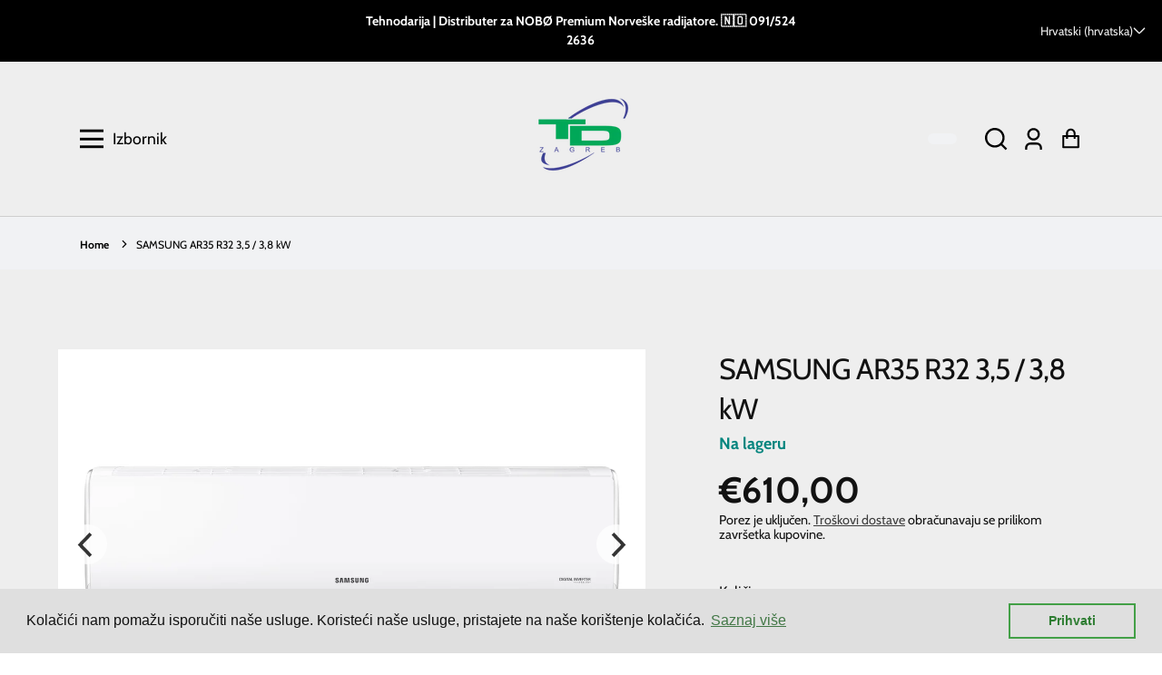

--- FILE ---
content_type: text/html; charset=utf-8
request_url: https://www.tehnodarija.hr/products/samsung-ar35-r32-3-5-3-8-kw
body_size: 44127
content:
<!doctype html>
<html class="no-js" lang="hr-HR">
  <head>



    
<link rel="preload" fetchpriority="high" as="image" href="//www.tehnodarija.hr/cdn/shop/files/samsung-ar35-r32-3-5-3-8-kw-572.jpg?v=1756803102" type="image/jpeg">

 
    <meta charset="utf-8">
    <meta http-equiv="X-UA-Compatible" content="IE=edge">
    <meta name="viewport" content="width=device-width,initial-scale=1">
    <meta name="theme-color" content="">
    <link rel="canonical" href="https://www.tehnodarija.hr/products/samsung-ar35-r32-3-5-3-8-kw">
    <link rel="preconnect" href="https://cdn.shopify.com" crossorigin><link rel="icon" type="image/png" href="//www.tehnodarija.hr/cdn/shop/files/Tehnodarija_Logo_transparent_2fcd7174-9cde-4218-a482-44e637f26719_32x32.png?v=1664025821"><link rel="preconnect" href="https://fonts.shopifycdn.com" crossorigin><title>
      SAMSUNG AR35 R32 3,5 / 3,8 kW
 &ndash; Tehnodarija</title>

    
      <meta name="description" content="Brand : Samsung Energetska klasa : A++/ A+  Snaga hlađenja / grijanja : 3,5 / 3,8 kW Freon : R32 brzo hlađenje HD filter good sleep mode Smanjuje potrošnju energije – Uz tehnologiju digitalnog invertera štedite novac svaki dan. Održava željenu temperaturu bez učestalog isključivanja i uključivanja uz manje fluktuacije.">
    

    


<meta property="og:site_name" content="SAMSUNG AR35 R32 3,5 / 3,8 kW">
<meta property="og:url" content="https://www.tehnodarija.hr/products/samsung-ar35-r32-3-5-3-8-kw">
<meta property="og:title" content="SAMSUNG AR35 R32 3,5 / 3,8 kW">
<meta property="og:type" content="product">
<meta property="og:description" content="Brand : Samsung Energetska klasa : A++/ A+  Snaga hlađenja / grijanja : 3,5 / 3,8 kW Freon : R32 brzo hlađenje HD filter good sleep mode Smanjuje potrošnju energije – Uz tehnologiju digitalnog invertera štedite novac svaki dan. Održava željenu temperaturu bez učestalog isključivanja i uključivanja uz manje fluktuacije."><meta property="og:price:amount" content="610,00">
  <meta property="og:price:currency" content="EUR"><meta property="og:image" content="https://www.tehnodarija.hr/cdn/shop/files/samsung-ar35-r32-3-5-3-8-kw-572_1200x600_crop_top.jpg?v=1756803102"><meta property="og:image" content="https://www.tehnodarija.hr/cdn/shop/files/samsung-ar35-r32-3-5-3-8-kw-566_1200x600_crop_top.jpg?v=1756803107">
<meta property="og:image:secure_url" content="https://www.tehnodarija.hr/cdn/shop/files/samsung-ar35-r32-3-5-3-8-kw-572_1200x600_crop_top.jpg?v=1756803102"><meta property="og:image:secure_url" content="https://www.tehnodarija.hr/cdn/shop/files/samsung-ar35-r32-3-5-3-8-kw-566_1200x600_crop_top.jpg?v=1756803107">
<meta name="twitter:card" content="summary_large_image">
<meta name="twitter:title" content="SAMSUNG AR35 R32 3,5 / 3,8 kW">
<meta name="twitter:description" content="Brand : Samsung Energetska klasa : A++/ A+  Snaga hlađenja / grijanja : 3,5 / 3,8 kW Freon : R32 brzo hlađenje HD filter good sleep mode Smanjuje potrošnju energije – Uz tehnologiju digitalnog invertera štedite novac svaki dan. Održava željenu temperaturu bez učestalog isključivanja i uključivanja uz manje fluktuacije.">

    
    <!-- For speed optmization purpose -->
 









 
<script>window.performance && window.performance.mark && window.performance.mark('shopify.content_for_header.start');</script><meta name="facebook-domain-verification" content="6e0xqswxlrx3hmtklle97de3vlc5jx">
<meta name="google-site-verification" content="7Erk0PkZaZlxx1SyV-0hEBvuqxUCvOKTnNfPUNxsFJs">
<meta id="shopify-digital-wallet" name="shopify-digital-wallet" content="/41143206041/digital_wallets/dialog">
<link rel="alternate" hreflang="x-default" href="https://www.tehnodarija.hr/products/samsung-ar35-r32-3-5-3-8-kw">
<link rel="alternate" hreflang="hr" href="https://www.tehnodarija.hr/products/samsung-ar35-r32-3-5-3-8-kw">
<link rel="alternate" hreflang="sl" href="https://www.tehnodarija.hr/sl/products/samsung-ar35-r32-3-5-3-8-kw">
<link rel="alternate" type="application/json+oembed" href="https://www.tehnodarija.hr/products/samsung-ar35-r32-3-5-3-8-kw.oembed">
<script async="async" data-src="/checkouts/internal/preloads.js?locale=hr-HR"></script>
<script id="shopify-features" type="application/json">{"accessToken":"45f06c5c9b05dbea2fb956681145dc1d","betas":["rich-media-storefront-analytics"],"domain":"www.tehnodarija.hr","predictiveSearch":true,"shopId":41143206041,"locale":"hr"}</script>
<script>var Shopify = Shopify || {};
Shopify.shop = "probnisajtov.myshopify.com";
Shopify.locale = "hr-HR";
Shopify.currency = {"active":"EUR","rate":"1.0"};
Shopify.country = "HR";
Shopify.theme = {"name":"Prava tema","id":147272991054,"schema_name":"Effortless","schema_version":"3.1.0","theme_store_id":1743,"role":"main"};
Shopify.theme.handle = "null";
Shopify.theme.style = {"id":null,"handle":null};
Shopify.cdnHost = "www.tehnodarija.hr/cdn";
Shopify.routes = Shopify.routes || {};
Shopify.routes.root = "/";</script>
<script type="module">!function(o){(o.Shopify=o.Shopify||{}).modules=!0}(window);</script>
<script>!function(o){function n(){var o=[];function n(){o.push(Array.prototype.slice.apply(arguments))}return n.q=o,n}var t=o.Shopify=o.Shopify||{};t.loadFeatures=n(),t.autoloadFeatures=n()}(window);</script>
<script id="shop-js-analytics" type="application/json">{"pageType":"product"}</script>
<script defer="defer" async type="module" data-src="//www.tehnodarija.hr/cdn/shopifycloud/shop-js/modules/v2/client.init-shop-cart-sync_DgiR0FXy.hr-HR.esm.js"></script>
<script defer="defer" async type="module" data-src="//www.tehnodarija.hr/cdn/shopifycloud/shop-js/modules/v2/chunk.common_BX2ej2d6.esm.js"></script>
<script defer="defer" async type="module" data-src="//www.tehnodarija.hr/cdn/shopifycloud/shop-js/modules/v2/chunk.modal_Dz5utJ-L.esm.js"></script>
<script type="module">
  await import("//www.tehnodarija.hr/cdn/shopifycloud/shop-js/modules/v2/client.init-shop-cart-sync_DgiR0FXy.hr-HR.esm.js");
await import("//www.tehnodarija.hr/cdn/shopifycloud/shop-js/modules/v2/chunk.common_BX2ej2d6.esm.js");
await import("//www.tehnodarija.hr/cdn/shopifycloud/shop-js/modules/v2/chunk.modal_Dz5utJ-L.esm.js");

  window.Shopify.SignInWithShop?.initShopCartSync?.({"fedCMEnabled":true,"windoidEnabled":true});

</script>
<script>(function() {
  var isLoaded = false;
  function asyncLoad() {
    if (isLoaded) return;
    isLoaded = true;
    var urls = ["https:\/\/cdn.prooffactor.com\/javascript\/dist\/1.0\/jcr-widget.js?account_id=shopify:probnisajtov.myshopify.com\u0026shop=probnisajtov.myshopify.com","https:\/\/sdks.automizely.com\/conversions\/v1\/conversions.js?app_connection_id=cd82cc2e492c48f8b79d6633c1bd5089\u0026mapped_org_id=7e9d81ac8a0d54e9805db257ad6893a0_v1\u0026shop=probnisajtov.myshopify.com","https:\/\/cdn.shopify.com\/s\/files\/1\/0411\/4320\/6041\/t\/22\/assets\/booster_eu_cookie_41143206041.js?v=1681575858\u0026shop=probnisajtov.myshopify.com"];
    for (var i = 0; i < urls.length; i++) {
      var s = document.createElement('script');
      s.type = 'text/javascript';
      s.async = true;
      s.src = urls[i];
      var x = document.getElementsByTagName('script')[0];
      x.parentNode.insertBefore(s, x);
    }
  };
  document.addEventListener('StartAsyncLoading',function(event){asyncLoad();});if(window.attachEvent) {
    window.attachEvent('onload', function(){});
  } else {
    window.addEventListener('load', function(){}, false);
  }
})();</script>
<script id="__st">var __st={"a":41143206041,"offset":3600,"reqid":"cc971a28-644f-47a4-a99f-b088b0acbd46-1769097372","pageurl":"www.tehnodarija.hr\/products\/samsung-ar35-r32-3-5-3-8-kw","u":"fb7f5699258f","p":"product","rtyp":"product","rid":5510382256281};</script>
<script>window.ShopifyPaypalV4VisibilityTracking = true;</script>
<script id="captcha-bootstrap">!function(){'use strict';const t='contact',e='account',n='new_comment',o=[[t,t],['blogs',n],['comments',n],[t,'customer']],c=[[e,'customer_login'],[e,'guest_login'],[e,'recover_customer_password'],[e,'create_customer']],r=t=>t.map((([t,e])=>`form[action*='/${t}']:not([data-nocaptcha='true']) input[name='form_type'][value='${e}']`)).join(','),a=t=>()=>t?[...document.querySelectorAll(t)].map((t=>t.form)):[];function s(){const t=[...o],e=r(t);return a(e)}const i='password',u='form_key',d=['recaptcha-v3-token','g-recaptcha-response','h-captcha-response',i],f=()=>{try{return window.sessionStorage}catch{return}},m='__shopify_v',_=t=>t.elements[u];function p(t,e,n=!1){try{const o=window.sessionStorage,c=JSON.parse(o.getItem(e)),{data:r}=function(t){const{data:e,action:n}=t;return t[m]||n?{data:e,action:n}:{data:t,action:n}}(c);for(const[e,n]of Object.entries(r))t.elements[e]&&(t.elements[e].value=n);n&&o.removeItem(e)}catch(o){console.error('form repopulation failed',{error:o})}}const l='form_type',E='cptcha';function T(t){t.dataset[E]=!0}const w=window,h=w.document,L='Shopify',v='ce_forms',y='captcha';let A=!1;((t,e)=>{const n=(g='f06e6c50-85a8-45c8-87d0-21a2b65856fe',I='https://cdn.shopify.com/shopifycloud/storefront-forms-hcaptcha/ce_storefront_forms_captcha_hcaptcha.v1.5.2.iife.js',D={infoText:'Zaštićeno sustavom hCaptcha',privacyText:'Zaštita privatnosti',termsText:'Uvjeti'},(t,e,n)=>{const o=w[L][v],c=o.bindForm;if(c)return c(t,g,e,D).then(n);var r;o.q.push([[t,g,e,D],n]),r=I,A||(h.body.append(Object.assign(h.createElement('script'),{id:'captcha-provider',async:!0,src:r})),A=!0)});var g,I,D;w[L]=w[L]||{},w[L][v]=w[L][v]||{},w[L][v].q=[],w[L][y]=w[L][y]||{},w[L][y].protect=function(t,e){n(t,void 0,e),T(t)},Object.freeze(w[L][y]),function(t,e,n,w,h,L){const[v,y,A,g]=function(t,e,n){const i=e?o:[],u=t?c:[],d=[...i,...u],f=r(d),m=r(i),_=r(d.filter((([t,e])=>n.includes(e))));return[a(f),a(m),a(_),s()]}(w,h,L),I=t=>{const e=t.target;return e instanceof HTMLFormElement?e:e&&e.form},D=t=>v().includes(t);t.addEventListener('submit',(t=>{const e=I(t);if(!e)return;const n=D(e)&&!e.dataset.hcaptchaBound&&!e.dataset.recaptchaBound,o=_(e),c=g().includes(e)&&(!o||!o.value);(n||c)&&t.preventDefault(),c&&!n&&(function(t){try{if(!f())return;!function(t){const e=f();if(!e)return;const n=_(t);if(!n)return;const o=n.value;o&&e.removeItem(o)}(t);const e=Array.from(Array(32),(()=>Math.random().toString(36)[2])).join('');!function(t,e){_(t)||t.append(Object.assign(document.createElement('input'),{type:'hidden',name:u})),t.elements[u].value=e}(t,e),function(t,e){const n=f();if(!n)return;const o=[...t.querySelectorAll(`input[type='${i}']`)].map((({name:t})=>t)),c=[...d,...o],r={};for(const[a,s]of new FormData(t).entries())c.includes(a)||(r[a]=s);n.setItem(e,JSON.stringify({[m]:1,action:t.action,data:r}))}(t,e)}catch(e){console.error('failed to persist form',e)}}(e),e.submit())}));const S=(t,e)=>{t&&!t.dataset[E]&&(n(t,e.some((e=>e===t))),T(t))};for(const o of['focusin','change'])t.addEventListener(o,(t=>{const e=I(t);D(e)&&S(e,y())}));const B=e.get('form_key'),M=e.get(l),P=B&&M;t.addEventListener('DOMContentLoaded',(()=>{const t=y();if(P)for(const e of t)e.elements[l].value===M&&p(e,B);[...new Set([...A(),...v().filter((t=>'true'===t.dataset.shopifyCaptcha))])].forEach((e=>S(e,t)))}))}(h,new URLSearchParams(w.location.search),n,t,e,['guest_login'])})(!0,!0)}();</script>
<script integrity="sha256-4kQ18oKyAcykRKYeNunJcIwy7WH5gtpwJnB7kiuLZ1E=" data-source-attribution="shopify.loadfeatures" defer="defer" data-src="//www.tehnodarija.hr/cdn/shopifycloud/storefront/assets/storefront/load_feature-a0a9edcb.js" crossorigin="anonymous"></script>
<script data-source-attribution="shopify.dynamic_checkout.dynamic.init">var Shopify=Shopify||{};Shopify.PaymentButton=Shopify.PaymentButton||{isStorefrontPortableWallets:!0,init:function(){window.Shopify.PaymentButton.init=function(){};var t=document.createElement("script");t.data-src="https://www.tehnodarija.hr/cdn/shopifycloud/portable-wallets/latest/portable-wallets.hr.js",t.type="module",document.head.appendChild(t)}};
</script>
<script data-source-attribution="shopify.dynamic_checkout.buyer_consent">
  function portableWalletsHideBuyerConsent(e){var t=document.getElementById("shopify-buyer-consent"),n=document.getElementById("shopify-subscription-policy-button");t&&n&&(t.classList.add("hidden"),t.setAttribute("aria-hidden","true"),n.removeEventListener("click",e))}function portableWalletsShowBuyerConsent(e){var t=document.getElementById("shopify-buyer-consent"),n=document.getElementById("shopify-subscription-policy-button");t&&n&&(t.classList.remove("hidden"),t.removeAttribute("aria-hidden"),n.addEventListener("click",e))}window.Shopify?.PaymentButton&&(window.Shopify.PaymentButton.hideBuyerConsent=portableWalletsHideBuyerConsent,window.Shopify.PaymentButton.showBuyerConsent=portableWalletsShowBuyerConsent);
</script>
<script data-source-attribution="shopify.dynamic_checkout.cart.bootstrap">document.addEventListener("DOMContentLoaded",(function(){function t(){return document.querySelector("shopify-accelerated-checkout-cart, shopify-accelerated-checkout")}if(t())Shopify.PaymentButton.init();else{new MutationObserver((function(e,n){t()&&(Shopify.PaymentButton.init(),n.disconnect())})).observe(document.body,{childList:!0,subtree:!0})}}));
</script>
<script id="sections-script" data-sections="main-product,product-recommendations,header" defer="defer" src="//www.tehnodarija.hr/cdn/shop/t/22/compiled_assets/scripts.js?v=1022"></script>
<script>window.performance && window.performance.mark && window.performance.mark('shopify.content_for_header.end');</script>



    <style data-shopify>
      @font-face {
  font-family: Cabin;
  font-weight: 400;
  font-style: normal;
  font-display: swap;
  src: url("//www.tehnodarija.hr/cdn/fonts/cabin/cabin_n4.cefc6494a78f87584a6f312fea532919154f66fe.woff2") format("woff2"),
       url("//www.tehnodarija.hr/cdn/fonts/cabin/cabin_n4.8c16611b00f59d27f4b27ce4328dfe514ce77517.woff") format("woff");
}

      @font-face {
  font-family: Cabin;
  font-weight: 700;
  font-style: normal;
  font-display: swap;
  src: url("//www.tehnodarija.hr/cdn/fonts/cabin/cabin_n7.255204a342bfdbc9ae2017bd4e6a90f8dbb2f561.woff2") format("woff2"),
       url("//www.tehnodarija.hr/cdn/fonts/cabin/cabin_n7.e2afa22a0d0f4b64da3569c990897429d40ff5c0.woff") format("woff");
}

      @font-face {
  font-family: Cabin;
  font-weight: 400;
  font-style: italic;
  font-display: swap;
  src: url("//www.tehnodarija.hr/cdn/fonts/cabin/cabin_i4.d89c1b32b09ecbc46c12781fcf7b2085f17c0be9.woff2") format("woff2"),
       url("//www.tehnodarija.hr/cdn/fonts/cabin/cabin_i4.0a521b11d0b69adfc41e22a263eec7c02aecfe99.woff") format("woff");
}

      @font-face {
  font-family: Cabin;
  font-weight: 700;
  font-style: italic;
  font-display: swap;
  src: url("//www.tehnodarija.hr/cdn/fonts/cabin/cabin_i7.ef2404c08a493e7ccbc92d8c39adf683f40e1fb5.woff2") format("woff2"),
       url("//www.tehnodarija.hr/cdn/fonts/cabin/cabin_i7.480421791818000fc8a5d4134822321b5d7964f8.woff") format("woff");
}

      @font-face {
  font-family: Cabin;
  font-weight: 700;
  font-style: normal;
  font-display: swap;
  src: url("//www.tehnodarija.hr/cdn/fonts/cabin/cabin_n7.255204a342bfdbc9ae2017bd4e6a90f8dbb2f561.woff2") format("woff2"),
       url("//www.tehnodarija.hr/cdn/fonts/cabin/cabin_n7.e2afa22a0d0f4b64da3569c990897429d40ff5c0.woff") format("woff");
}


      :root {
        --font-body-family: Cabin, sans-serif;
        --font-body-style: normal;
        --font-body-weight: 400;

        --font-heading-family: Cabin, sans-serif;
        --font-heading-style: normal;
        --font-heading-weight: 700;

        --font-body-scale: 1.1;
        --font-heading-scale: 0.9090909090909091;

        --color-text: 18, 18, 18;
        --color-shadow: 18, 18, 18;
        --color-background-1: 238, 238, 238;
        --color-background-2: 0, 0, 0;
        --color-base-solid-button-labels: 255, 255, 255;
        --color-base-outline-button-labels: 18, 18, 18;
        --color-accent-1: 5, 133, 126;
        --color-accent-2: 238, 238, 238;
        --payment-terms-background-color: #eeeeee;
        --color-input-border: #000;
        --color-focus: #06aaa1;

        --page-width: 1400px;
        --page-width-margin: 0rem;

        --badge-sale-bg-color: #ff5151;
        --badge-sale-color: #fff;
        --badge-sold-out-bg-color: #2d2d2d;
        --badge-sold-out-color: #fff;

        --colorHeader: #eeeeee;
        --colorHeaderText:#000000;

        --colorMenu: #dcdcdc;
        --colorMenuText: #111;
        --colorMenuSocial: #111; 

        --colorFooter: #fff;
        --colorFooterBorder:#c1c1c1;
        --colorFooterText:#111;

        --socialCircleWidth: 22px;
        --socialIconWidth: 22px;
        --socialIconColor: #06aaa1;
        --socialCircleColor: ;         
      }
    </style>

    <link href="//www.tehnodarija.hr/cdn/shop/t/22/assets/base.css?v=139655710885865714851681575793" rel="stylesheet" type="text/css" media="all" />
    <link href="//www.tehnodarija.hr/cdn/shop/t/22/assets/digiloop.css?v=139450394379261839591682597346" rel="stylesheet" type="text/css" media="all" />
<link rel="preload" as="font" href="//www.tehnodarija.hr/cdn/fonts/cabin/cabin_n4.cefc6494a78f87584a6f312fea532919154f66fe.woff2" type="font/woff2" crossorigin><link rel="preload" as="font" href="//www.tehnodarija.hr/cdn/fonts/cabin/cabin_n7.255204a342bfdbc9ae2017bd4e6a90f8dbb2f561.woff2" type="font/woff2" crossorigin><link rel="stylesheet" data-href="//www.tehnodarija.hr/cdn/shop/t/22/assets/component-predictive-search.css?v=1589136469341437221681575747" media="print" onload="this.media='all'"><script>document.documentElement.className = document.documentElement.className.replace('no-js', 'js');
    if (Shopify.designMode) {
      document.documentElement.classList.add('shopify-design-mode');
    }
    </script>
  <!-- BEGIN app block: shopify://apps/sales-discounts/blocks/sale-labels/29205fb1-2e68-4d81-a905-d828a51c8413 --><style>#Product-Slider>div+div .hc-sale-tag,.Product__Gallery--stack .Product__SlideItem+.Product__SlideItem .hc-sale-tag,.\#product-card-badge.\@type\:sale,.badge--on-sale,.badge--onsale,.badge.color-sale,.badge.onsale,.flag.sale,.grid-product__on-sale,.grid-product__tag--sale,.hc-sale-tag+.ProductItem__Wrapper .ProductItem__Label,.hc-sale-tag+.badge__container,.hc-sale-tag+.card__inner .badge,.hc-sale-tag+.card__inner+.card__content .card__badge,.hc-sale-tag+link+.card-wrapper .card__badge,.hc-sale-tag+.card__wrapper .card__badge,.hc-sale-tag+.image-wrapper .product-item__badge,.hc-sale-tag+.product--labels,.hc-sale-tag+.product-item__image-wrapper .product-item__label-list,.hc-sale-tag+a .label,.hc-sale-tag+img+.product-item__meta+.product-item__badge,.label .overlay-sale,.lbl.on-sale,.media-column+.media-column .hc-sale-tag,.price__badge-sale,.product-badge--sale,.product-badge__sale,.product-card__label--sale,.product-item__badge--sale,.product-label--on-sale,.product-label--sale,.product-label.sale,.product__badge--sale,.product__badge__item--sale,.product__media-icon,.productitem__badge--sale,.sale-badge,.sale-box,.sale-item.icn,.sale-sticker,.sale_banner,.theme-img+.theme-img .hc-sale-tag,.hc-sale-tag+a+.badge,.hc-sale-tag+div .badge{display:none!important}.facets__display{z-index:3!important}.indiv-product .hc-sale-tag,.product-item--with-hover-swatches .hc-sale-tag,.product-recommendations .hc-sale-tag{z-index:3}#Product-Slider .hc-sale-tag{z-index:6}.product-holder .hc-sale-tag{z-index:9}.apply-gallery-animation .hc-product-page{z-index:10}.product-card.relative.flex.flex-col .hc-sale-tag{z-index:21}@media only screen and (min-width:750px){.product-gallery-item+.product-gallery-item .hc-sale-tag,.product__slide+.product__slide .hc-sale-tag,.yv-product-slider-item+.yv-product-slider-item .hc-sale-tag{display:none!important}}@media (min-width:960px){.product__media-item+.product__media-item .hc-sale-tag,.splide__slide+.splide__slide .hc-sale-tag{display:none!important}}
</style>
<script>
  let hcSaleLabelSettings = {
    domain: "probnisajtov.myshopify.com",
    variants: [{"id":35593094299801,"title":"Default Title","option1":"Default Title","option2":null,"option3":null,"sku":"","requires_shipping":true,"taxable":true,"featured_image":null,"available":true,"name":"SAMSUNG AR35 R32 3,5 \/ 3,8 kW","public_title":null,"options":["Default Title"],"price":61000,"weight":0,"compare_at_price":null,"inventory_management":null,"barcode":"","requires_selling_plan":false,"selling_plan_allocations":[]}],
    selectedVariant: {"id":35593094299801,"title":"Default Title","option1":"Default Title","option2":null,"option3":null,"sku":"","requires_shipping":true,"taxable":true,"featured_image":null,"available":true,"name":"SAMSUNG AR35 R32 3,5 \/ 3,8 kW","public_title":null,"options":["Default Title"],"price":61000,"weight":0,"compare_at_price":null,"inventory_management":null,"barcode":"","requires_selling_plan":false,"selling_plan_allocations":[]},
    productPageImages: ["\/\/www.tehnodarija.hr\/cdn\/shop\/files\/samsung-ar35-r32-3-5-3-8-kw-572.jpg?v=1756803102","\/\/www.tehnodarija.hr\/cdn\/shop\/files\/samsung-ar35-r32-3-5-3-8-kw-566.jpg?v=1756803107"],
    
  }
</script>
<style>.hc-sale-tag{z-index:2;font-size:14px;display:inline-block;height:0;width:0;position:absolute!important;left:-26px;top:-6px;padding:0;border-bottom:40px solid #fb485e;border-right:40px solid transparent;border-left:40px solid transparent;transform:rotate(
-45deg);background:transparent!important;color:#fff;font-weight:700}.hc-sale-tag span{position:relative;display:block;height:40px;line-height:40px;width:80px;text-align:center;margin-left:-40px;margin-top:8px}.hc-sale-tag{border-bottom-color:#f41b1b!important;color:#ffffff!important;}.hc-sale-tag span{color:#ffffff!important}.hc-sale-tag span:before{content:"-"}</style><script>document.addEventListener("DOMContentLoaded",function(){"undefined"!=typeof hcVariants&&function(e){function t(e,t,a){return function(){if(a)return t.apply(this,arguments),e.apply(this,arguments);var n=e.apply(this,arguments);return t.apply(this,arguments),n}}var a=null;function n(){var t=window.location.search.replace(/.*variant=(\d+).*/,"$1");t&&t!=a&&(a=t,e(t))}window.history.pushState=t(history.pushState,n),window.history.replaceState=t(history.replaceState,n),window.addEventListener("popstate",n)}(function(e){let t=null;for(var a=0;a<hcVariants.length;a++)if(hcVariants[a].id==e){t=hcVariants[a];var n=document.querySelectorAll(".hc-product-page.hc-sale-tag");if(t.compare_at_price&&t.compare_at_price>t.price){var r=100*(t.compare_at_price-t.price)/t.compare_at_price;if(null!=r)for(a=0;a<n.length;a++)n[a].childNodes[0].textContent=r.toFixed(0)+"%",n[a].style.display="block";else for(a=0;a<n.length;a++)n[a].style.display="none"}else for(a=0;a<n.length;a++)n[a].style.display="none";break}})});</script> 


<!-- END app block --><!-- BEGIN app block: shopify://apps/judge-me-reviews/blocks/judgeme_core/61ccd3b1-a9f2-4160-9fe9-4fec8413e5d8 --><!-- Start of Judge.me Core -->






<link rel="dns-prefetch" href="https://cdnwidget.judge.me">
<link rel="dns-prefetch" href="https://cdn.judge.me">
<link rel="dns-prefetch" href="https://cdn1.judge.me">
<link rel="dns-prefetch" href="https://api.judge.me">

<script data-cfasync='false' class='jdgm-settings-script'>window.jdgmSettings={"pagination":5,"disable_web_reviews":false,"badge_no_review_text":"Nema recenzija","badge_n_reviews_text":"{{ n }} recenzija/recenzije","badge_star_color":"#f4aa00","hide_badge_preview_if_no_reviews":true,"badge_hide_text":false,"enforce_center_preview_badge":false,"widget_title":"Recenzije kupaca","widget_open_form_text":"Napišite recenziju","widget_close_form_text":"Odustani od recenzije","widget_refresh_page_text":"Osvježi stranicu","widget_summary_text":"Temeljeno na {{ number_of_reviews }} recenziji/recenzija","widget_no_review_text":"Budite prvi koji će napisati recenziju","widget_name_field_text":"Ime za prikaz","widget_verified_name_field_text":"Provjereno ime (javno)","widget_name_placeholder_text":"Ime za prikaz","widget_required_field_error_text":"Ovo polje je obavezno.","widget_email_field_text":"E-mail adresa","widget_verified_email_field_text":"Provjereni e-mail (privatno, ne može se uređivati)","widget_email_placeholder_text":"Vaša e-mail adresa","widget_email_field_error_text":"Molimo unesite valjanu e-mail adresu.","widget_rating_field_text":"Ocjena","widget_review_title_field_text":"Naslov recenzije","widget_review_title_placeholder_text":"Dajte svojoj recenziji naslov","widget_review_body_field_text":"Sadržaj recenzije","widget_review_body_placeholder_text":"Počnite pisati ovdje...","widget_pictures_field_text":"Slika/Video (opcionalno)","widget_submit_review_text":"Pošalji recenziju","widget_submit_verified_review_text":"Pošalji provjerenu recenziju","widget_submit_success_msg_with_auto_publish":"Hvala vam! Molimo osvježite stranicu za nekoliko trenutaka kako biste vidjeli svoju recenziju. Možete ukloniti ili urediti svoju recenziju prijavom na \u003ca href='https://judge.me/login' target='_blank' rel='nofollow noopener'\u003eJudge.me\u003c/a\u003e","widget_submit_success_msg_no_auto_publish":"Hvala vam! Vaša recenzija će biti objavljena čim je odobri administrator trgovine. Možete ukloniti ili urediti svoju recenziju prijavom na \u003ca href='https://judge.me/login' target='_blank' rel='nofollow noopener'\u003eJudge.me\u003c/a\u003e","widget_show_default_reviews_out_of_total_text":"Prikazano {{ n_reviews_shown }} od ukupno {{ n_reviews }} recenzija.","widget_show_all_link_text":"Prikaži sve","widget_show_less_link_text":"Prikaži manje","widget_author_said_text":"{{ reviewer_name }} je rekao:","widget_days_text":"prije {{ n }} dana","widget_weeks_text":"prije {{ n }} tjedan/tjedana","widget_months_text":"prije {{ n }} mjesec/mjeseci","widget_years_text":"prije {{ n }} godinu/godina","widget_yesterday_text":"Jučer","widget_today_text":"Danas","widget_replied_text":"\u003e\u003e {{ shop_name }} je odgovorio:","widget_read_more_text":"Pročitaj više","widget_reviewer_name_as_initial":"","widget_rating_filter_color":"#fbcd0a","widget_rating_filter_see_all_text":"Pogledaj sve recenzije","widget_sorting_most_recent_text":"Najnovije","widget_sorting_highest_rating_text":"Najviša ocjena","widget_sorting_lowest_rating_text":"Najniža ocjena","widget_sorting_with_pictures_text":"Samo slike","widget_sorting_most_helpful_text":"Najkorisnije","widget_open_question_form_text":"Postavite pitanje","widget_reviews_subtab_text":"Recenzije","widget_questions_subtab_text":"Pitanja","widget_question_label_text":"Pitanje","widget_answer_label_text":"Odgovor","widget_question_placeholder_text":"Napišite svoje pitanje ovdje","widget_submit_question_text":"Pošalji pitanje","widget_question_submit_success_text":"Hvala vam na vašem pitanju! Obavijestit ćemo vas čim dobijete odgovor.","widget_star_color":"#f4aa00","verified_badge_text":"Provjereno","verified_badge_bg_color":"","verified_badge_text_color":"","verified_badge_placement":"left-of-reviewer-name","widget_review_max_height":"","widget_hide_border":false,"widget_social_share":false,"widget_thumb":false,"widget_review_location_show":false,"widget_location_format":"","all_reviews_include_out_of_store_products":true,"all_reviews_out_of_store_text":"(izvan trgovine)","all_reviews_pagination":100,"all_reviews_product_name_prefix_text":"o","enable_review_pictures":true,"enable_question_anwser":false,"widget_theme":"default","review_date_format":"mm/dd/yyyy","default_sort_method":"most-recent","widget_product_reviews_subtab_text":"Recenzije proizvoda","widget_shop_reviews_subtab_text":"Recenzije trgovine","widget_other_products_reviews_text":"Recenzije za ostale proizvode","widget_store_reviews_subtab_text":"Recenzije trgovine","widget_no_store_reviews_text":"Ova trgovina još nije dobila nijednu recenziju","widget_web_restriction_product_reviews_text":"Ovaj proizvod još nije dobio nijednu recenziju","widget_no_items_text":"Nema pronađenih elemenata","widget_show_more_text":"Prikaži više","widget_write_a_store_review_text":"Napišite recenziju trgovine","widget_other_languages_heading":"Recenzije na drugim jezicima","widget_translate_review_text":"Prevedi recenziju na {{ language }}","widget_translating_review_text":"Prevođenje...","widget_show_original_translation_text":"Prikaži original ({{ language }})","widget_translate_review_failed_text":"Recenzija nije mogla biti prevedena.","widget_translate_review_retry_text":"Pokušaj ponovno","widget_translate_review_try_again_later_text":"Pokušajte ponovno kasnije","show_product_url_for_grouped_product":false,"widget_sorting_pictures_first_text":"Slike prvo","show_pictures_on_all_rev_page_mobile":false,"show_pictures_on_all_rev_page_desktop":false,"floating_tab_hide_mobile_install_preference":false,"floating_tab_button_name":"★ Recenzije","floating_tab_title":"Neka kupci govore za nas","floating_tab_button_color":"","floating_tab_button_background_color":"","floating_tab_url":"","floating_tab_url_enabled":false,"floating_tab_tab_style":"text","all_reviews_text_badge_text":"Kupci nas ocjenjuju {{ shop.metafields.judgeme.all_reviews_rating | round: 1 }}/5 na temelju {{ shop.metafields.judgeme.all_reviews_count }} recenzija.","all_reviews_text_badge_text_branded_style":"{{ shop.metafields.judgeme.all_reviews_rating | round: 1 }} od 5 zvjezdica na temelju {{ shop.metafields.judgeme.all_reviews_count }} recenzija","is_all_reviews_text_badge_a_link":false,"show_stars_for_all_reviews_text_badge":false,"all_reviews_text_badge_url":"","all_reviews_text_style":"text","all_reviews_text_color_style":"judgeme_brand_color","all_reviews_text_color":"#108474","all_reviews_text_show_jm_brand":true,"featured_carousel_show_header":true,"featured_carousel_title":"Neka kupci govore za nas","testimonials_carousel_title":"Kupci govore za nas","videos_carousel_title":"Povijest kupaca","cards_carousel_title":"Kupci govore za nas","featured_carousel_count_text":"od {{ n }} recenzija","featured_carousel_add_link_to_all_reviews_page":false,"featured_carousel_url":"","featured_carousel_show_images":true,"featured_carousel_autoslide_interval":5,"featured_carousel_arrows_on_the_sides":false,"featured_carousel_height":250,"featured_carousel_width":80,"featured_carousel_image_size":0,"featured_carousel_image_height":250,"featured_carousel_arrow_color":"#eeeeee","verified_count_badge_style":"vintage","verified_count_badge_orientation":"horizontal","verified_count_badge_color_style":"judgeme_brand_color","verified_count_badge_color":"#108474","is_verified_count_badge_a_link":false,"verified_count_badge_url":"","verified_count_badge_show_jm_brand":true,"widget_rating_preset_default":5,"widget_first_sub_tab":"product-reviews","widget_show_histogram":true,"widget_histogram_use_custom_color":false,"widget_pagination_use_custom_color":false,"widget_star_use_custom_color":true,"widget_verified_badge_use_custom_color":false,"widget_write_review_use_custom_color":false,"picture_reminder_submit_button":"Upload Pictures","enable_review_videos":false,"mute_video_by_default":false,"widget_sorting_videos_first_text":"Videozapisi prvo","widget_review_pending_text":"Na čekanju","featured_carousel_items_for_large_screen":3,"social_share_options_order":"Facebook,Twitter","remove_microdata_snippet":true,"disable_json_ld":false,"enable_json_ld_products":false,"preview_badge_show_question_text":false,"preview_badge_no_question_text":"Nema pitanja","preview_badge_n_question_text":"{{ number_of_questions }} pitanje/pitanja","qa_badge_show_icon":false,"qa_badge_position":"same-row","remove_judgeme_branding":false,"widget_add_search_bar":false,"widget_search_bar_placeholder":"Pretraživanje","widget_sorting_verified_only_text":"Samo provjerene","featured_carousel_theme":"default","featured_carousel_show_rating":true,"featured_carousel_show_title":true,"featured_carousel_show_body":true,"featured_carousel_show_date":false,"featured_carousel_show_reviewer":true,"featured_carousel_show_product":false,"featured_carousel_header_background_color":"#108474","featured_carousel_header_text_color":"#ffffff","featured_carousel_name_product_separator":"reviewed","featured_carousel_full_star_background":"#108474","featured_carousel_empty_star_background":"#dadada","featured_carousel_vertical_theme_background":"#f9fafb","featured_carousel_verified_badge_enable":false,"featured_carousel_verified_badge_color":"#108474","featured_carousel_border_style":"round","featured_carousel_review_line_length_limit":3,"featured_carousel_more_reviews_button_text":"Pročitajte više recenzija","featured_carousel_view_product_button_text":"Pogledaj proizvod","all_reviews_page_load_reviews_on":"scroll","all_reviews_page_load_more_text":"Učitaj više recenzija","disable_fb_tab_reviews":false,"enable_ajax_cdn_cache":false,"widget_public_name_text":"prikazano javno kao","default_reviewer_name":"John Smith","default_reviewer_name_has_non_latin":true,"widget_reviewer_anonymous":"Anonimno","medals_widget_title":"Judge.me Medalje za recenzije","medals_widget_background_color":"#f9fafb","medals_widget_position":"footer_all_pages","medals_widget_border_color":"#f9fafb","medals_widget_verified_text_position":"left","medals_widget_use_monochromatic_version":false,"medals_widget_elements_color":"#108474","show_reviewer_avatar":true,"widget_invalid_yt_video_url_error_text":"Nije URL za YouTube video","widget_max_length_field_error_text":"Molimo unesite ne više od {0} znakova.","widget_show_country_flag":false,"widget_show_collected_via_shop_app":true,"widget_verified_by_shop_badge_style":"light","widget_verified_by_shop_text":"Verificirala trgovina","widget_show_photo_gallery":false,"widget_load_with_code_splitting":true,"widget_ugc_install_preference":false,"widget_ugc_title":"Napravljeno od nas, Podijeljeno od vas","widget_ugc_subtitle":"Označite nas kako biste vidjeli svoju sliku na našoj stranici","widget_ugc_arrows_color":"#ffffff","widget_ugc_primary_button_text":"Kupi sada","widget_ugc_primary_button_background_color":"#108474","widget_ugc_primary_button_text_color":"#ffffff","widget_ugc_primary_button_border_width":"0","widget_ugc_primary_button_border_style":"none","widget_ugc_primary_button_border_color":"#108474","widget_ugc_primary_button_border_radius":"25","widget_ugc_secondary_button_text":"Učitaj više","widget_ugc_secondary_button_background_color":"#ffffff","widget_ugc_secondary_button_text_color":"#108474","widget_ugc_secondary_button_border_width":"2","widget_ugc_secondary_button_border_style":"solid","widget_ugc_secondary_button_border_color":"#108474","widget_ugc_secondary_button_border_radius":"25","widget_ugc_reviews_button_text":"Pogledaj recenzije","widget_ugc_reviews_button_background_color":"#ffffff","widget_ugc_reviews_button_text_color":"#108474","widget_ugc_reviews_button_border_width":"2","widget_ugc_reviews_button_border_style":"solid","widget_ugc_reviews_button_border_color":"#108474","widget_ugc_reviews_button_border_radius":"25","widget_ugc_reviews_button_link_to":"judgeme-reviews-page","widget_ugc_show_post_date":true,"widget_ugc_max_width":"800","widget_rating_metafield_value_type":true,"widget_primary_color":"#00af7c","widget_enable_secondary_color":false,"widget_secondary_color":"#edf5f5","widget_summary_average_rating_text":"{{ average_rating }} od 5","widget_media_grid_title":"Fotografije i video zapisi kupaca","widget_media_grid_see_more_text":"Vidi više","widget_round_style":false,"widget_show_product_medals":true,"widget_verified_by_judgeme_text":"Verificirao Judge.me","widget_show_store_medals":true,"widget_verified_by_judgeme_text_in_store_medals":"Verificirao Judge.me","widget_media_field_exceed_quantity_message":"Žao nam je, možemo prihvatiti samo {{ max_media }} za jednu recenziju.","widget_media_field_exceed_limit_message":"{{ file_name }} je prevelik, molimo odaberite {{ media_type }} manji od {{ size_limit }}MB.","widget_review_submitted_text":"Recenzija poslana!","widget_question_submitted_text":"Pitanje poslano!","widget_close_form_text_question":"Odustani","widget_write_your_answer_here_text":"Napišite svoj odgovor ovdje","widget_enabled_branded_link":true,"widget_show_collected_by_judgeme":true,"widget_reviewer_name_color":"","widget_write_review_text_color":"","widget_write_review_bg_color":"","widget_collected_by_judgeme_text":"prikupio Judge.me","widget_pagination_type":"standard","widget_load_more_text":"Učitaj više","widget_load_more_color":"#108474","widget_full_review_text":"Potpuna recenzija","widget_read_more_reviews_text":"Pročitaj više recenzija","widget_read_questions_text":"Pročitaj pitanja","widget_questions_and_answers_text":"Pitanja i odgovori","widget_verified_by_text":"Verificirao","widget_verified_text":"Provjereno","widget_number_of_reviews_text":"{{ number_of_reviews }} recenzija","widget_back_button_text":"Natrag","widget_next_button_text":"Dalje","widget_custom_forms_filter_button":"Filteri","custom_forms_style":"vertical","widget_show_review_information":false,"how_reviews_are_collected":"Kako se prikupljaju recenzije?","widget_show_review_keywords":false,"widget_gdpr_statement":"Kako koristimo vaše podatke: Kontaktirat ćemo vas samo u vezi recenzije koju ste ostavili, i samo ako je potrebno. Slanjem svoje recenzije, pristajete na Judge.me \u003ca href='https://judge.me/terms' target='_blank' rel='nofollow noopener'\u003euvjete\u003c/a\u003e, \u003ca href='https://judge.me/privacy' target='_blank' rel='nofollow noopener'\u003eprivatnost\u003c/a\u003e i \u003ca href='https://judge.me/content-policy' target='_blank' rel='nofollow noopener'\u003esadržajne\u003c/a\u003e politike.","widget_multilingual_sorting_enabled":false,"widget_translate_review_content_enabled":false,"widget_translate_review_content_method":"manual","popup_widget_review_selection":"automatically_with_pictures","popup_widget_round_border_style":true,"popup_widget_show_title":true,"popup_widget_show_body":true,"popup_widget_show_reviewer":false,"popup_widget_show_product":true,"popup_widget_show_pictures":true,"popup_widget_use_review_picture":true,"popup_widget_show_on_home_page":true,"popup_widget_show_on_product_page":true,"popup_widget_show_on_collection_page":true,"popup_widget_show_on_cart_page":true,"popup_widget_position":"bottom_left","popup_widget_first_review_delay":5,"popup_widget_duration":5,"popup_widget_interval":5,"popup_widget_review_count":5,"popup_widget_hide_on_mobile":true,"review_snippet_widget_round_border_style":true,"review_snippet_widget_card_color":"#FFFFFF","review_snippet_widget_slider_arrows_background_color":"#FFFFFF","review_snippet_widget_slider_arrows_color":"#000000","review_snippet_widget_star_color":"#108474","show_product_variant":false,"all_reviews_product_variant_label_text":"Varijanta: ","widget_show_verified_branding":false,"widget_ai_summary_title":"Kupci kažu","widget_ai_summary_disclaimer":"AI-powered sažetak recenzija temeljen na nedavnim recenzijama kupaca","widget_show_ai_summary":false,"widget_show_ai_summary_bg":false,"widget_show_review_title_input":true,"redirect_reviewers_invited_via_email":"review_widget","request_store_review_after_product_review":false,"request_review_other_products_in_order":false,"review_form_color_scheme":"default","review_form_corner_style":"square","review_form_star_color":{},"review_form_text_color":"#333333","review_form_background_color":"#ffffff","review_form_field_background_color":"#fafafa","review_form_button_color":{},"review_form_button_text_color":"#ffffff","review_form_modal_overlay_color":"#000000","review_content_screen_title_text":"Kako biste ocijenili ovaj proizvod?","review_content_introduction_text":"Voljeli bismo da podijelite svoje iskustvo.","store_review_form_title_text":"Kako biste ocijenili ovu trgovinu?","store_review_form_introduction_text":"Voljeli bismo da podijelite svoje iskustvo.","show_review_guidance_text":true,"one_star_review_guidance_text":"Slab","five_star_review_guidance_text":"Odličan","customer_information_screen_title_text":"O vama","customer_information_introduction_text":"Molimo recite nam više o sebi.","custom_questions_screen_title_text":"Vaše iskustvo detaljnije","custom_questions_introduction_text":"Evo nekoliko pitanja koja će nam pomoći da bolje razumijemo vaše iskustvo.","review_submitted_screen_title_text":"Hvala na vašoj recenziji!","review_submitted_screen_thank_you_text":"Obradit ćemo je i uskoro će se pojaviti u trgovini.","review_submitted_screen_email_verification_text":"Molimo potvrdite svoju e-mail adresu klikom na poveznicu koju smo vam upravo poslali. Ovo nam pomaže održavati recenzije autentičnima.","review_submitted_request_store_review_text":"Biste li htjeli podijeliti svoje iskustvo kupovine s nama?","review_submitted_review_other_products_text":"Biste li htjeli recenzirati ove proizvode?","store_review_screen_title_text":"Želite li podijeliti svoje iskustvo kupovine s nama?","store_review_introduction_text":"Cijenimo vaše povratne informacije i koristimo ih za poboljšanje. Molimo vas da podijelite bilo kakve misli ili predloge koje imate.","reviewer_media_screen_title_picture_text":"Podijeli sliku","reviewer_media_introduction_picture_text":"Učitajte fotografiju kao podršku svojoj recenziji.","reviewer_media_screen_title_video_text":"Podijeli video","reviewer_media_introduction_video_text":"Učitajte video kao podršku svojoj recenziji.","reviewer_media_screen_title_picture_or_video_text":"Podijeli sliku ili video","reviewer_media_introduction_picture_or_video_text":"Učitajte fotografiju ili video kao podršku svojoj recenziji.","reviewer_media_youtube_url_text":"Zalijepite svoj Youtube URL ovdje","advanced_settings_next_step_button_text":"Dalje","advanced_settings_close_review_button_text":"Zatvori","modal_write_review_flow":false,"write_review_flow_required_text":"Obavezno","write_review_flow_privacy_message_text":"Cijenimo vašu privatnost.","write_review_flow_anonymous_text":"Objavi recenziju kao anoniman","write_review_flow_visibility_text":"Ovo neće biti vidljivo drugim kupcima.","write_review_flow_multiple_selection_help_text":"Odaberite koliko želite","write_review_flow_single_selection_help_text":"Odaberite jednu opciju","write_review_flow_required_field_error_text":"Ovo polje je obavezno","write_review_flow_invalid_email_error_text":"Molimo unesite valjanu email adresu","write_review_flow_max_length_error_text":"Maks. {{ max_length }} znakova.","write_review_flow_media_upload_text":"\u003cb\u003eKliknite za prijenos\u003c/b\u003e ili povucite i pustite","write_review_flow_gdpr_statement":"Kontaktirat ćemo vas samo u vezi vaše recenzije ako je potrebno. Slanjem svoje recenzije, pristajete na naše \u003ca href='https://judge.me/terms' target='_blank' rel='nofollow noopener'\u003euvjete korištenja\u003c/a\u003e i \u003ca href='https://judge.me/privacy' target='_blank' rel='nofollow noopener'\u003epravila o privatnosti\u003c/a\u003e.","rating_only_reviews_enabled":false,"show_negative_reviews_help_screen":false,"new_review_flow_help_screen_rating_threshold":3,"negative_review_resolution_screen_title_text":"Recite nam više","negative_review_resolution_text":"Vaše iskustvo nam je važno. Ako je bilo problema s vašom kupnjom, ovdje smo da pomognemo. Ne ustručavajte se da nas kontaktirate, voljeli bismo imati priliku da popravimo stvari.","negative_review_resolution_button_text":"Kontaktirajte nas","negative_review_resolution_proceed_with_review_text":"Ostavite recenziju","negative_review_resolution_subject":"Problem s kupnjom od {{ shop_name }}.{{ order_name }}","preview_badge_collection_page_install_status":false,"widget_review_custom_css":"","preview_badge_custom_css":"","preview_badge_stars_count":"5-stars","featured_carousel_custom_css":"","floating_tab_custom_css":"","all_reviews_widget_custom_css":"","medals_widget_custom_css":"","verified_badge_custom_css":"","all_reviews_text_custom_css":"","transparency_badges_collected_via_store_invite":false,"transparency_badges_from_another_provider":false,"transparency_badges_collected_from_store_visitor":false,"transparency_badges_collected_by_verified_review_provider":false,"transparency_badges_earned_reward":false,"transparency_badges_collected_via_store_invite_text":"Recenzija prikupljena putem poziva na trgovinu","transparency_badges_from_another_provider_text":"Recenzija prikupljena od drugog providera","transparency_badges_collected_from_store_visitor_text":"Recenzija prikupljena od posjetitelja trgovine","transparency_badges_written_in_google_text":"Recenzija napisana u Google","transparency_badges_written_in_etsy_text":"Recenzija napisana u Etsy","transparency_badges_written_in_shop_app_text":"Recenzija napisana u Shop App","transparency_badges_earned_reward_text":"Recenzija osvojila nagradu za buduću kupnju","product_review_widget_per_page":10,"widget_store_review_label_text":"Recenzija trgovine","checkout_comment_extension_title_on_product_page":"Customer Comments","checkout_comment_extension_num_latest_comment_show":5,"checkout_comment_extension_format":"name_and_timestamp","checkout_comment_customer_name":"last_initial","checkout_comment_comment_notification":true,"preview_badge_collection_page_install_preference":true,"preview_badge_home_page_install_preference":false,"preview_badge_product_page_install_preference":true,"review_widget_install_preference":"","review_carousel_install_preference":false,"floating_reviews_tab_install_preference":"none","verified_reviews_count_badge_install_preference":false,"all_reviews_text_install_preference":false,"review_widget_best_location":true,"judgeme_medals_install_preference":false,"review_widget_revamp_enabled":false,"review_widget_qna_enabled":false,"review_widget_header_theme":"minimal","review_widget_widget_title_enabled":true,"review_widget_header_text_size":"medium","review_widget_header_text_weight":"regular","review_widget_average_rating_style":"compact","review_widget_bar_chart_enabled":true,"review_widget_bar_chart_type":"numbers","review_widget_bar_chart_style":"standard","review_widget_expanded_media_gallery_enabled":false,"review_widget_reviews_section_theme":"standard","review_widget_image_style":"thumbnails","review_widget_review_image_ratio":"square","review_widget_stars_size":"medium","review_widget_verified_badge":"standard_text","review_widget_review_title_text_size":"medium","review_widget_review_text_size":"medium","review_widget_review_text_length":"medium","review_widget_number_of_columns_desktop":3,"review_widget_carousel_transition_speed":5,"review_widget_custom_questions_answers_display":"always","review_widget_button_text_color":"#FFFFFF","review_widget_text_color":"#000000","review_widget_lighter_text_color":"#7B7B7B","review_widget_corner_styling":"soft","review_widget_review_word_singular":"recenzija","review_widget_review_word_plural":"recenzije","review_widget_voting_label":"Korisno?","review_widget_shop_reply_label":"Odgovor od {{ shop_name }}:","review_widget_filters_title":"Filtri","qna_widget_question_word_singular":"Pitanje","qna_widget_question_word_plural":"Pitanja","qna_widget_answer_reply_label":"Odgovor od {{ answerer_name }}:","qna_content_screen_title_text":"Postavi pitanje o ovom proizvodu","qna_widget_question_required_field_error_text":"Molimo unesite svoje pitanje.","qna_widget_flow_gdpr_statement":"Kontaktirat ćemo vas samo u vezi vašeg pitanja ako je potrebno. Slanjem vašeg pitanja, pristajete na naše \u003ca href='https://judge.me/terms' target='_blank' rel='nofollow noopener'\u003euvjete korištenja\u003c/a\u003e i \u003ca href='https://judge.me/privacy' target='_blank' rel='nofollow noopener'\u003epravila o privatnosti\u003c/a\u003e.","qna_widget_question_submitted_text":"Hvala na vašem pitanju!","qna_widget_close_form_text_question":"Zatvori","qna_widget_question_submit_success_text":"Obavijestićemo vas e-mailom kada vam odgovori na vaše pitanje.","all_reviews_widget_v2025_enabled":false,"all_reviews_widget_v2025_header_theme":"default","all_reviews_widget_v2025_widget_title_enabled":true,"all_reviews_widget_v2025_header_text_size":"medium","all_reviews_widget_v2025_header_text_weight":"regular","all_reviews_widget_v2025_average_rating_style":"compact","all_reviews_widget_v2025_bar_chart_enabled":true,"all_reviews_widget_v2025_bar_chart_type":"numbers","all_reviews_widget_v2025_bar_chart_style":"standard","all_reviews_widget_v2025_expanded_media_gallery_enabled":false,"all_reviews_widget_v2025_show_store_medals":true,"all_reviews_widget_v2025_show_photo_gallery":true,"all_reviews_widget_v2025_show_review_keywords":false,"all_reviews_widget_v2025_show_ai_summary":false,"all_reviews_widget_v2025_show_ai_summary_bg":false,"all_reviews_widget_v2025_add_search_bar":false,"all_reviews_widget_v2025_default_sort_method":"most-recent","all_reviews_widget_v2025_reviews_per_page":10,"all_reviews_widget_v2025_reviews_section_theme":"default","all_reviews_widget_v2025_image_style":"thumbnails","all_reviews_widget_v2025_review_image_ratio":"square","all_reviews_widget_v2025_stars_size":"medium","all_reviews_widget_v2025_verified_badge":"bold_badge","all_reviews_widget_v2025_review_title_text_size":"medium","all_reviews_widget_v2025_review_text_size":"medium","all_reviews_widget_v2025_review_text_length":"medium","all_reviews_widget_v2025_number_of_columns_desktop":3,"all_reviews_widget_v2025_carousel_transition_speed":5,"all_reviews_widget_v2025_custom_questions_answers_display":"always","all_reviews_widget_v2025_show_product_variant":false,"all_reviews_widget_v2025_show_reviewer_avatar":true,"all_reviews_widget_v2025_reviewer_name_as_initial":"","all_reviews_widget_v2025_review_location_show":false,"all_reviews_widget_v2025_location_format":"","all_reviews_widget_v2025_show_country_flag":false,"all_reviews_widget_v2025_verified_by_shop_badge_style":"light","all_reviews_widget_v2025_social_share":false,"all_reviews_widget_v2025_social_share_options_order":"Facebook,Twitter,LinkedIn,Pinterest","all_reviews_widget_v2025_pagination_type":"standard","all_reviews_widget_v2025_button_text_color":"#FFFFFF","all_reviews_widget_v2025_text_color":"#000000","all_reviews_widget_v2025_lighter_text_color":"#7B7B7B","all_reviews_widget_v2025_corner_styling":"soft","all_reviews_widget_v2025_title":"Recenzije kupaca","all_reviews_widget_v2025_ai_summary_title":"Kupci kažu o ovoj trgovini","all_reviews_widget_v2025_no_review_text":"Budite prvi koji će napisati recenziju","platform":"shopify","branding_url":"https://app.judge.me/reviews/stores/www.tehnodarija.hr","branding_text":"Omogućio Judge.me","locale":"en","reply_name":"Tehnodarija","widget_version":"3.0","footer":true,"autopublish":true,"review_dates":true,"enable_custom_form":false,"shop_use_review_site":true,"shop_locale":"cr","enable_multi_locales_translations":true,"show_review_title_input":true,"review_verification_email_status":"always","can_be_branded":true,"reply_name_text":"Tehnodarija"};</script> <style class='jdgm-settings-style'>﻿.jdgm-xx{left:0}:root{--jdgm-primary-color: #00af7c;--jdgm-secondary-color: rgba(0,175,124,0.1);--jdgm-star-color: #f4aa00;--jdgm-write-review-text-color: white;--jdgm-write-review-bg-color: #00af7c;--jdgm-paginate-color: #00af7c;--jdgm-border-radius: 0;--jdgm-reviewer-name-color: #00af7c}.jdgm-histogram__bar-content{background-color:#00af7c}.jdgm-rev[data-verified-buyer=true] .jdgm-rev__icon.jdgm-rev__icon:after,.jdgm-rev__buyer-badge.jdgm-rev__buyer-badge{color:white;background-color:#00af7c}.jdgm-review-widget--small .jdgm-gallery.jdgm-gallery .jdgm-gallery__thumbnail-link:nth-child(8) .jdgm-gallery__thumbnail-wrapper.jdgm-gallery__thumbnail-wrapper:before{content:"Vidi više"}@media only screen and (min-width: 768px){.jdgm-gallery.jdgm-gallery .jdgm-gallery__thumbnail-link:nth-child(8) .jdgm-gallery__thumbnail-wrapper.jdgm-gallery__thumbnail-wrapper:before{content:"Vidi više"}}.jdgm-preview-badge .jdgm-star.jdgm-star{color:#f4aa00}.jdgm-prev-badge[data-average-rating='0.00']{display:none !important}.jdgm-author-all-initials{display:none !important}.jdgm-author-last-initial{display:none !important}.jdgm-rev-widg__title{visibility:hidden}.jdgm-rev-widg__summary-text{visibility:hidden}.jdgm-prev-badge__text{visibility:hidden}.jdgm-rev__prod-link-prefix:before{content:'o'}.jdgm-rev__variant-label:before{content:'Varijanta: '}.jdgm-rev__out-of-store-text:before{content:'(izvan trgovine)'}@media only screen and (min-width: 768px){.jdgm-rev__pics .jdgm-rev_all-rev-page-picture-separator,.jdgm-rev__pics .jdgm-rev__product-picture{display:none}}@media only screen and (max-width: 768px){.jdgm-rev__pics .jdgm-rev_all-rev-page-picture-separator,.jdgm-rev__pics .jdgm-rev__product-picture{display:none}}.jdgm-preview-badge[data-template="index"]{display:none !important}.jdgm-verified-count-badget[data-from-snippet="true"]{display:none !important}.jdgm-carousel-wrapper[data-from-snippet="true"]{display:none !important}.jdgm-all-reviews-text[data-from-snippet="true"]{display:none !important}.jdgm-medals-section[data-from-snippet="true"]{display:none !important}.jdgm-ugc-media-wrapper[data-from-snippet="true"]{display:none !important}.jdgm-rev__transparency-badge[data-badge-type="review_collected_via_store_invitation"]{display:none !important}.jdgm-rev__transparency-badge[data-badge-type="review_collected_from_another_provider"]{display:none !important}.jdgm-rev__transparency-badge[data-badge-type="review_collected_from_store_visitor"]{display:none !important}.jdgm-rev__transparency-badge[data-badge-type="review_written_in_etsy"]{display:none !important}.jdgm-rev__transparency-badge[data-badge-type="review_written_in_google_business"]{display:none !important}.jdgm-rev__transparency-badge[data-badge-type="review_written_in_shop_app"]{display:none !important}.jdgm-rev__transparency-badge[data-badge-type="review_earned_for_future_purchase"]{display:none !important}.jdgm-review-snippet-widget .jdgm-rev-snippet-widget__cards-container .jdgm-rev-snippet-card{border-radius:8px;background:#fff}.jdgm-review-snippet-widget .jdgm-rev-snippet-widget__cards-container .jdgm-rev-snippet-card__rev-rating .jdgm-star{color:#108474}.jdgm-review-snippet-widget .jdgm-rev-snippet-widget__prev-btn,.jdgm-review-snippet-widget .jdgm-rev-snippet-widget__next-btn{border-radius:50%;background:#fff}.jdgm-review-snippet-widget .jdgm-rev-snippet-widget__prev-btn>svg,.jdgm-review-snippet-widget .jdgm-rev-snippet-widget__next-btn>svg{fill:#000}.jdgm-full-rev-modal.rev-snippet-widget .jm-mfp-container .jm-mfp-content,.jdgm-full-rev-modal.rev-snippet-widget .jm-mfp-container .jdgm-full-rev__icon,.jdgm-full-rev-modal.rev-snippet-widget .jm-mfp-container .jdgm-full-rev__pic-img,.jdgm-full-rev-modal.rev-snippet-widget .jm-mfp-container .jdgm-full-rev__reply{border-radius:8px}.jdgm-full-rev-modal.rev-snippet-widget .jm-mfp-container .jdgm-full-rev[data-verified-buyer="true"] .jdgm-full-rev__icon::after{border-radius:8px}.jdgm-full-rev-modal.rev-snippet-widget .jm-mfp-container .jdgm-full-rev .jdgm-rev__buyer-badge{border-radius:calc( 8px / 2 )}.jdgm-full-rev-modal.rev-snippet-widget .jm-mfp-container .jdgm-full-rev .jdgm-full-rev__replier::before{content:'Tehnodarija'}.jdgm-full-rev-modal.rev-snippet-widget .jm-mfp-container .jdgm-full-rev .jdgm-full-rev__product-button{border-radius:calc( 8px * 6 )}
</style> <style class='jdgm-settings-style'></style>

  
  
  
  <style class='jdgm-miracle-styles'>
  @-webkit-keyframes jdgm-spin{0%{-webkit-transform:rotate(0deg);-ms-transform:rotate(0deg);transform:rotate(0deg)}100%{-webkit-transform:rotate(359deg);-ms-transform:rotate(359deg);transform:rotate(359deg)}}@keyframes jdgm-spin{0%{-webkit-transform:rotate(0deg);-ms-transform:rotate(0deg);transform:rotate(0deg)}100%{-webkit-transform:rotate(359deg);-ms-transform:rotate(359deg);transform:rotate(359deg)}}@font-face{font-family:'JudgemeStar';src:url("[data-uri]") format("woff");font-weight:normal;font-style:normal}.jdgm-star{font-family:'JudgemeStar';display:inline !important;text-decoration:none !important;padding:0 4px 0 0 !important;margin:0 !important;font-weight:bold;opacity:1;-webkit-font-smoothing:antialiased;-moz-osx-font-smoothing:grayscale}.jdgm-star:hover{opacity:1}.jdgm-star:last-of-type{padding:0 !important}.jdgm-star.jdgm--on:before{content:"\e000"}.jdgm-star.jdgm--off:before{content:"\e001"}.jdgm-star.jdgm--half:before{content:"\e002"}.jdgm-widget *{margin:0;line-height:1.4;-webkit-box-sizing:border-box;-moz-box-sizing:border-box;box-sizing:border-box;-webkit-overflow-scrolling:touch}.jdgm-hidden{display:none !important;visibility:hidden !important}.jdgm-temp-hidden{display:none}.jdgm-spinner{width:40px;height:40px;margin:auto;border-radius:50%;border-top:2px solid #eee;border-right:2px solid #eee;border-bottom:2px solid #eee;border-left:2px solid #ccc;-webkit-animation:jdgm-spin 0.8s infinite linear;animation:jdgm-spin 0.8s infinite linear}.jdgm-prev-badge{display:block !important}

</style>


  
  
   


<script data-cfasync='false' class='jdgm-script'>
!function(e){window.jdgm=window.jdgm||{},jdgm.CDN_HOST="https://cdnwidget.judge.me/",jdgm.CDN_HOST_ALT="https://cdn2.judge.me/cdn/widget_frontend/",jdgm.API_HOST="https://api.judge.me/",jdgm.CDN_BASE_URL="https://cdn.shopify.com/extensions/019be61b-b52e-782f-af29-e135c7f2ba09/judgeme-extensions-310/assets/",
jdgm.docReady=function(d){(e.attachEvent?"complete"===e.readyState:"loading"!==e.readyState)?
setTimeout(d,0):e.addEventListener("DOMContentLoaded",d)},jdgm.loadCSS=function(d,t,o,a){
!o&&jdgm.loadCSS.requestedUrls.indexOf(d)>=0||(jdgm.loadCSS.requestedUrls.push(d),
(a=e.createElement("link")).rel="stylesheet",a.class="jdgm-stylesheet",a.media="nope!",
a.href=d,a.onload=function(){this.media="all",t&&setTimeout(t)},e.body.appendChild(a))},
jdgm.loadCSS.requestedUrls=[],jdgm.loadJS=function(e,d){var t=new XMLHttpRequest;
t.onreadystatechange=function(){4===t.readyState&&(Function(t.response)(),d&&d(t.response))},
t.open("GET",e),t.onerror=function(){if(e.indexOf(jdgm.CDN_HOST)===0&&jdgm.CDN_HOST_ALT!==jdgm.CDN_HOST){var f=e.replace(jdgm.CDN_HOST,jdgm.CDN_HOST_ALT);jdgm.loadJS(f,d)}},t.send()},jdgm.docReady((function(){(window.jdgmLoadCSS||e.querySelectorAll(
".jdgm-widget, .jdgm-all-reviews-page").length>0)&&(jdgmSettings.widget_load_with_code_splitting?
parseFloat(jdgmSettings.widget_version)>=3?jdgm.loadCSS(jdgm.CDN_HOST+"widget_v3/base.css"):
jdgm.loadCSS(jdgm.CDN_HOST+"widget/base.css"):jdgm.loadCSS(jdgm.CDN_HOST+"shopify_v2.css"),
jdgm.loadJS(jdgm.CDN_HOST+"loa"+"der.js"))}))}(document);
</script>
<noscript><link rel="stylesheet" type="text/css" media="all" href="https://cdnwidget.judge.me/shopify_v2.css"></noscript>

<!-- BEGIN app snippet: theme_fix_tags --><script>
  (function() {
    var jdgmThemeFixes = null;
    if (!jdgmThemeFixes) return;
    var thisThemeFix = jdgmThemeFixes[Shopify.theme.id];
    if (!thisThemeFix) return;

    if (thisThemeFix.html) {
      document.addEventListener("DOMContentLoaded", function() {
        var htmlDiv = document.createElement('div');
        htmlDiv.classList.add('jdgm-theme-fix-html');
        htmlDiv.innerHTML = thisThemeFix.html;
        document.body.append(htmlDiv);
      });
    };

    if (thisThemeFix.css) {
      var styleTag = document.createElement('style');
      styleTag.classList.add('jdgm-theme-fix-style');
      styleTag.innerHTML = thisThemeFix.css;
      document.head.append(styleTag);
    };

    if (thisThemeFix.js) {
      var scriptTag = document.createElement('script');
      scriptTag.classList.add('jdgm-theme-fix-script');
      scriptTag.innerHTML = thisThemeFix.js;
      document.head.append(scriptTag);
    };
  })();
</script>
<!-- END app snippet -->
<!-- End of Judge.me Core -->



<!-- END app block --><script src="https://cdn.shopify.com/extensions/019bbca0-fcf5-7f6c-8590-d768dd0bcdd7/sdm-extensions-56/assets/hc-sale-labels.min.js" type="text/javascript" defer="defer"></script>
<script src="https://cdn.shopify.com/extensions/019be61b-b52e-782f-af29-e135c7f2ba09/judgeme-extensions-310/assets/loader.js" type="text/javascript" defer="defer"></script>
<script src="https://cdn.shopify.com/extensions/8d2c31d3-a828-4daf-820f-80b7f8e01c39/nova-eu-cookie-bar-gdpr-4/assets/nova-cookie-app-embed.js" type="text/javascript" defer="defer"></script>
<link href="https://cdn.shopify.com/extensions/8d2c31d3-a828-4daf-820f-80b7f8e01c39/nova-eu-cookie-bar-gdpr-4/assets/nova-cookie.css" rel="stylesheet" type="text/css" media="all">
<script src="https://cdn.shopify.com/extensions/01999f5f-1923-7732-b878-af30c38f4a2e/iconito-v2-local-23/assets/iconito-front.js" type="text/javascript" defer="defer"></script>
<link href="https://monorail-edge.shopifysvc.com" rel="dns-prefetch">
<script>(function(){if ("sendBeacon" in navigator && "performance" in window) {try {var session_token_from_headers = performance.getEntriesByType('navigation')[0].serverTiming.find(x => x.name == '_s').description;} catch {var session_token_from_headers = undefined;}var session_cookie_matches = document.cookie.match(/_shopify_s=([^;]*)/);var session_token_from_cookie = session_cookie_matches && session_cookie_matches.length === 2 ? session_cookie_matches[1] : "";var session_token = session_token_from_headers || session_token_from_cookie || "";function handle_abandonment_event(e) {var entries = performance.getEntries().filter(function(entry) {return /monorail-edge.shopifysvc.com/.test(entry.name);});if (!window.abandonment_tracked && entries.length === 0) {window.abandonment_tracked = true;var currentMs = Date.now();var navigation_start = performance.timing.navigationStart;var payload = {shop_id: 41143206041,url: window.location.href,navigation_start,duration: currentMs - navigation_start,session_token,page_type: "product"};window.navigator.sendBeacon("https://monorail-edge.shopifysvc.com/v1/produce", JSON.stringify({schema_id: "online_store_buyer_site_abandonment/1.1",payload: payload,metadata: {event_created_at_ms: currentMs,event_sent_at_ms: currentMs}}));}}window.addEventListener('pagehide', handle_abandonment_event);}}());</script>
<script id="web-pixels-manager-setup">(function e(e,d,r,n,o){if(void 0===o&&(o={}),!Boolean(null===(a=null===(i=window.Shopify)||void 0===i?void 0:i.analytics)||void 0===a?void 0:a.replayQueue)){var i,a;window.Shopify=window.Shopify||{};var t=window.Shopify;t.analytics=t.analytics||{};var s=t.analytics;s.replayQueue=[],s.publish=function(e,d,r){return s.replayQueue.push([e,d,r]),!0};try{self.performance.mark("wpm:start")}catch(e){}var l=function(){var e={modern:/Edge?\/(1{2}[4-9]|1[2-9]\d|[2-9]\d{2}|\d{4,})\.\d+(\.\d+|)|Firefox\/(1{2}[4-9]|1[2-9]\d|[2-9]\d{2}|\d{4,})\.\d+(\.\d+|)|Chrom(ium|e)\/(9{2}|\d{3,})\.\d+(\.\d+|)|(Maci|X1{2}).+ Version\/(15\.\d+|(1[6-9]|[2-9]\d|\d{3,})\.\d+)([,.]\d+|)( \(\w+\)|)( Mobile\/\w+|) Safari\/|Chrome.+OPR\/(9{2}|\d{3,})\.\d+\.\d+|(CPU[ +]OS|iPhone[ +]OS|CPU[ +]iPhone|CPU IPhone OS|CPU iPad OS)[ +]+(15[._]\d+|(1[6-9]|[2-9]\d|\d{3,})[._]\d+)([._]\d+|)|Android:?[ /-](13[3-9]|1[4-9]\d|[2-9]\d{2}|\d{4,})(\.\d+|)(\.\d+|)|Android.+Firefox\/(13[5-9]|1[4-9]\d|[2-9]\d{2}|\d{4,})\.\d+(\.\d+|)|Android.+Chrom(ium|e)\/(13[3-9]|1[4-9]\d|[2-9]\d{2}|\d{4,})\.\d+(\.\d+|)|SamsungBrowser\/([2-9]\d|\d{3,})\.\d+/,legacy:/Edge?\/(1[6-9]|[2-9]\d|\d{3,})\.\d+(\.\d+|)|Firefox\/(5[4-9]|[6-9]\d|\d{3,})\.\d+(\.\d+|)|Chrom(ium|e)\/(5[1-9]|[6-9]\d|\d{3,})\.\d+(\.\d+|)([\d.]+$|.*Safari\/(?![\d.]+ Edge\/[\d.]+$))|(Maci|X1{2}).+ Version\/(10\.\d+|(1[1-9]|[2-9]\d|\d{3,})\.\d+)([,.]\d+|)( \(\w+\)|)( Mobile\/\w+|) Safari\/|Chrome.+OPR\/(3[89]|[4-9]\d|\d{3,})\.\d+\.\d+|(CPU[ +]OS|iPhone[ +]OS|CPU[ +]iPhone|CPU IPhone OS|CPU iPad OS)[ +]+(10[._]\d+|(1[1-9]|[2-9]\d|\d{3,})[._]\d+)([._]\d+|)|Android:?[ /-](13[3-9]|1[4-9]\d|[2-9]\d{2}|\d{4,})(\.\d+|)(\.\d+|)|Mobile Safari.+OPR\/([89]\d|\d{3,})\.\d+\.\d+|Android.+Firefox\/(13[5-9]|1[4-9]\d|[2-9]\d{2}|\d{4,})\.\d+(\.\d+|)|Android.+Chrom(ium|e)\/(13[3-9]|1[4-9]\d|[2-9]\d{2}|\d{4,})\.\d+(\.\d+|)|Android.+(UC? ?Browser|UCWEB|U3)[ /]?(15\.([5-9]|\d{2,})|(1[6-9]|[2-9]\d|\d{3,})\.\d+)\.\d+|SamsungBrowser\/(5\.\d+|([6-9]|\d{2,})\.\d+)|Android.+MQ{2}Browser\/(14(\.(9|\d{2,})|)|(1[5-9]|[2-9]\d|\d{3,})(\.\d+|))(\.\d+|)|K[Aa][Ii]OS\/(3\.\d+|([4-9]|\d{2,})\.\d+)(\.\d+|)/},d=e.modern,r=e.legacy,n=navigator.userAgent;return n.match(d)?"modern":n.match(r)?"legacy":"unknown"}(),u="modern"===l?"modern":"legacy",c=(null!=n?n:{modern:"",legacy:""})[u],f=function(e){return[e.baseUrl,"/wpm","/b",e.hashVersion,"modern"===e.buildTarget?"m":"l",".js"].join("")}({baseUrl:d,hashVersion:r,buildTarget:u}),m=function(e){var d=e.version,r=e.bundleTarget,n=e.surface,o=e.pageUrl,i=e.monorailEndpoint;return{emit:function(e){var a=e.status,t=e.errorMsg,s=(new Date).getTime(),l=JSON.stringify({metadata:{event_sent_at_ms:s},events:[{schema_id:"web_pixels_manager_load/3.1",payload:{version:d,bundle_target:r,page_url:o,status:a,surface:n,error_msg:t},metadata:{event_created_at_ms:s}}]});if(!i)return console&&console.warn&&console.warn("[Web Pixels Manager] No Monorail endpoint provided, skipping logging."),!1;try{return self.navigator.sendBeacon.bind(self.navigator)(i,l)}catch(e){}var u=new XMLHttpRequest;try{return u.open("POST",i,!0),u.setRequestHeader("Content-Type","text/plain"),u.send(l),!0}catch(e){return console&&console.warn&&console.warn("[Web Pixels Manager] Got an unhandled error while logging to Monorail."),!1}}}}({version:r,bundleTarget:l,surface:e.surface,pageUrl:self.location.href,monorailEndpoint:e.monorailEndpoint});try{o.browserTarget=l,function(e){var d=e.src,r=e.async,n=void 0===r||r,o=e.onload,i=e.onerror,a=e.sri,t=e.scriptDataAttributes,s=void 0===t?{}:t,l=document.createElement("script"),u=document.querySelector("head"),c=document.querySelector("body");if(l.async=n,l.src=d,a&&(l.integrity=a,l.crossOrigin="anonymous"),s)for(var f in s)if(Object.prototype.hasOwnProperty.call(s,f))try{l.dataset[f]=s[f]}catch(e){}if(o&&l.addEventListener("load",o),i&&l.addEventListener("error",i),u)u.appendChild(l);else{if(!c)throw new Error("Did not find a head or body element to append the script");c.appendChild(l)}}({src:f,async:!0,onload:function(){if(!function(){var e,d;return Boolean(null===(d=null===(e=window.Shopify)||void 0===e?void 0:e.analytics)||void 0===d?void 0:d.initialized)}()){var d=window.webPixelsManager.init(e)||void 0;if(d){var r=window.Shopify.analytics;r.replayQueue.forEach((function(e){var r=e[0],n=e[1],o=e[2];d.publishCustomEvent(r,n,o)})),r.replayQueue=[],r.publish=d.publishCustomEvent,r.visitor=d.visitor,r.initialized=!0}}},onerror:function(){return m.emit({status:"failed",errorMsg:"".concat(f," has failed to load")})},sri:function(e){var d=/^sha384-[A-Za-z0-9+/=]+$/;return"string"==typeof e&&d.test(e)}(c)?c:"",scriptDataAttributes:o}),m.emit({status:"loading"})}catch(e){m.emit({status:"failed",errorMsg:(null==e?void 0:e.message)||"Unknown error"})}}})({shopId: 41143206041,storefrontBaseUrl: "https://www.tehnodarija.hr",extensionsBaseUrl: "https://extensions.shopifycdn.com/cdn/shopifycloud/web-pixels-manager",monorailEndpoint: "https://monorail-edge.shopifysvc.com/unstable/produce_batch",surface: "storefront-renderer",enabledBetaFlags: ["2dca8a86"],webPixelsConfigList: [{"id":"2755821902","configuration":"{\"accountID\":\"189878\"}","eventPayloadVersion":"v1","runtimeContext":"STRICT","scriptVersion":"e9702cc0fbdd9453d46c7ca8e2f5a5f4","type":"APP","apiClientId":956606,"privacyPurposes":[],"dataSharingAdjustments":{"protectedCustomerApprovalScopes":["read_customer_personal_data"]}},{"id":"2232123726","configuration":"{\"webPixelName\":\"Judge.me\"}","eventPayloadVersion":"v1","runtimeContext":"STRICT","scriptVersion":"34ad157958823915625854214640f0bf","type":"APP","apiClientId":683015,"privacyPurposes":["ANALYTICS"],"dataSharingAdjustments":{"protectedCustomerApprovalScopes":["read_customer_email","read_customer_name","read_customer_personal_data","read_customer_phone"]}},{"id":"2143125838","configuration":"{\"hashed_organization_id\":\"7e9d81ac8a0d54e9805db257ad6893a0_v1\",\"app_key\":\"probnisajtov\",\"allow_collect_personal_data\":\"true\"}","eventPayloadVersion":"v1","runtimeContext":"STRICT","scriptVersion":"6f6660f15c595d517f203f6e1abcb171","type":"APP","apiClientId":2814809,"privacyPurposes":["ANALYTICS","MARKETING","SALE_OF_DATA"],"dataSharingAdjustments":{"protectedCustomerApprovalScopes":["read_customer_address","read_customer_email","read_customer_name","read_customer_personal_data","read_customer_phone"]}},{"id":"1076691278","configuration":"{\"config\":\"{\\\"google_tag_ids\\\":[\\\"G-85B0Z723TT\\\",\\\"GT-K8K3HN9\\\"],\\\"target_country\\\":\\\"ZZ\\\",\\\"gtag_events\\\":[{\\\"type\\\":\\\"search\\\",\\\"action_label\\\":\\\"G-85B0Z723TT\\\"},{\\\"type\\\":\\\"begin_checkout\\\",\\\"action_label\\\":\\\"G-85B0Z723TT\\\"},{\\\"type\\\":\\\"view_item\\\",\\\"action_label\\\":[\\\"G-85B0Z723TT\\\",\\\"MC-SZ5ZDERXN0\\\"]},{\\\"type\\\":\\\"purchase\\\",\\\"action_label\\\":[\\\"G-85B0Z723TT\\\",\\\"MC-SZ5ZDERXN0\\\"]},{\\\"type\\\":\\\"page_view\\\",\\\"action_label\\\":[\\\"G-85B0Z723TT\\\",\\\"MC-SZ5ZDERXN0\\\"]},{\\\"type\\\":\\\"add_payment_info\\\",\\\"action_label\\\":\\\"G-85B0Z723TT\\\"},{\\\"type\\\":\\\"add_to_cart\\\",\\\"action_label\\\":\\\"G-85B0Z723TT\\\"}],\\\"enable_monitoring_mode\\\":false}\"}","eventPayloadVersion":"v1","runtimeContext":"OPEN","scriptVersion":"b2a88bafab3e21179ed38636efcd8a93","type":"APP","apiClientId":1780363,"privacyPurposes":[],"dataSharingAdjustments":{"protectedCustomerApprovalScopes":["read_customer_address","read_customer_email","read_customer_name","read_customer_personal_data","read_customer_phone"]}},{"id":"286359886","configuration":"{\"pixel_id\":\"602419173750449\",\"pixel_type\":\"facebook_pixel\",\"metaapp_system_user_token\":\"-\"}","eventPayloadVersion":"v1","runtimeContext":"OPEN","scriptVersion":"ca16bc87fe92b6042fbaa3acc2fbdaa6","type":"APP","apiClientId":2329312,"privacyPurposes":["ANALYTICS","MARKETING","SALE_OF_DATA"],"dataSharingAdjustments":{"protectedCustomerApprovalScopes":["read_customer_address","read_customer_email","read_customer_name","read_customer_personal_data","read_customer_phone"]}},{"id":"161546574","eventPayloadVersion":"v1","runtimeContext":"LAX","scriptVersion":"1","type":"CUSTOM","privacyPurposes":["MARKETING"],"name":"Meta pixel (migrated)"},{"id":"shopify-app-pixel","configuration":"{}","eventPayloadVersion":"v1","runtimeContext":"STRICT","scriptVersion":"0450","apiClientId":"shopify-pixel","type":"APP","privacyPurposes":["ANALYTICS","MARKETING"]},{"id":"shopify-custom-pixel","eventPayloadVersion":"v1","runtimeContext":"LAX","scriptVersion":"0450","apiClientId":"shopify-pixel","type":"CUSTOM","privacyPurposes":["ANALYTICS","MARKETING"]}],isMerchantRequest: false,initData: {"shop":{"name":"Tehnodarija","paymentSettings":{"currencyCode":"EUR"},"myshopifyDomain":"probnisajtov.myshopify.com","countryCode":"HR","storefrontUrl":"https:\/\/www.tehnodarija.hr"},"customer":null,"cart":null,"checkout":null,"productVariants":[{"price":{"amount":610.0,"currencyCode":"EUR"},"product":{"title":"SAMSUNG AR35 R32 3,5 \/ 3,8 kW","vendor":"Tehnodarija","id":"5510382256281","untranslatedTitle":"SAMSUNG AR35 R32 3,5 \/ 3,8 kW","url":"\/products\/samsung-ar35-r32-3-5-3-8-kw","type":""},"id":"35593094299801","image":{"src":"\/\/www.tehnodarija.hr\/cdn\/shop\/files\/samsung-ar35-r32-3-5-3-8-kw-572.jpg?v=1756803102"},"sku":"","title":"Default Title","untranslatedTitle":"Default Title"}],"purchasingCompany":null},},"https://www.tehnodarija.hr/cdn","fcfee988w5aeb613cpc8e4bc33m6693e112",{"modern":"","legacy":""},{"shopId":"41143206041","storefrontBaseUrl":"https:\/\/www.tehnodarija.hr","extensionBaseUrl":"https:\/\/extensions.shopifycdn.com\/cdn\/shopifycloud\/web-pixels-manager","surface":"storefront-renderer","enabledBetaFlags":"[\"2dca8a86\"]","isMerchantRequest":"false","hashVersion":"fcfee988w5aeb613cpc8e4bc33m6693e112","publish":"custom","events":"[[\"page_viewed\",{}],[\"product_viewed\",{\"productVariant\":{\"price\":{\"amount\":610.0,\"currencyCode\":\"EUR\"},\"product\":{\"title\":\"SAMSUNG AR35 R32 3,5 \/ 3,8 kW\",\"vendor\":\"Tehnodarija\",\"id\":\"5510382256281\",\"untranslatedTitle\":\"SAMSUNG AR35 R32 3,5 \/ 3,8 kW\",\"url\":\"\/products\/samsung-ar35-r32-3-5-3-8-kw\",\"type\":\"\"},\"id\":\"35593094299801\",\"image\":{\"src\":\"\/\/www.tehnodarija.hr\/cdn\/shop\/files\/samsung-ar35-r32-3-5-3-8-kw-572.jpg?v=1756803102\"},\"sku\":\"\",\"title\":\"Default Title\",\"untranslatedTitle\":\"Default Title\"}}]]"});</script><script>
  window.ShopifyAnalytics = window.ShopifyAnalytics || {};
  window.ShopifyAnalytics.meta = window.ShopifyAnalytics.meta || {};
  window.ShopifyAnalytics.meta.currency = 'EUR';
  var meta = {"product":{"id":5510382256281,"gid":"gid:\/\/shopify\/Product\/5510382256281","vendor":"Tehnodarija","type":"","handle":"samsung-ar35-r32-3-5-3-8-kw","variants":[{"id":35593094299801,"price":61000,"name":"SAMSUNG AR35 R32 3,5 \/ 3,8 kW","public_title":null,"sku":""}],"remote":false},"page":{"pageType":"product","resourceType":"product","resourceId":5510382256281,"requestId":"cc971a28-644f-47a4-a99f-b088b0acbd46-1769097372"}};
  for (var attr in meta) {
    window.ShopifyAnalytics.meta[attr] = meta[attr];
  }
</script>
<script class="analytics">
  (function () {
    var customDocumentWrite = function(content) {
      var jquery = null;

      if (window.jQuery) {
        jquery = window.jQuery;
      } else if (window.Checkout && window.Checkout.$) {
        jquery = window.Checkout.$;
      }

      if (jquery) {
        jquery('body').append(content);
      }
    };

    var hasLoggedConversion = function(token) {
      if (token) {
        return document.cookie.indexOf('loggedConversion=' + token) !== -1;
      }
      return false;
    }

    var setCookieIfConversion = function(token) {
      if (token) {
        var twoMonthsFromNow = new Date(Date.now());
        twoMonthsFromNow.setMonth(twoMonthsFromNow.getMonth() + 2);

        document.cookie = 'loggedConversion=' + token + '; expires=' + twoMonthsFromNow;
      }
    }

    var trekkie = window.ShopifyAnalytics.lib = window.trekkie = window.trekkie || [];
    if (trekkie.integrations) {
      return;
    }
    trekkie.methods = [
      'identify',
      'page',
      'ready',
      'track',
      'trackForm',
      'trackLink'
    ];
    trekkie.factory = function(method) {
      return function() {
        var args = Array.prototype.slice.call(arguments);
        args.unshift(method);
        trekkie.push(args);
        return trekkie;
      };
    };
    for (var i = 0; i < trekkie.methods.length; i++) {
      var key = trekkie.methods[i];
      trekkie[key] = trekkie.factory(key);
    }
    trekkie.load = function(config) {
      trekkie.config = config || {};
      trekkie.config.initialDocumentCookie = document.cookie;
      var first = document.getElementsByTagName('script')[0];
      var script = document.createElement('script');
      script.type = 'text/javascript';
      script.onerror = function(e) {
        var scriptFallback = document.createElement('script');
        scriptFallback.type = 'text/javascript';
        scriptFallback.onerror = function(error) {
                var Monorail = {
      produce: function produce(monorailDomain, schemaId, payload) {
        var currentMs = new Date().getTime();
        var event = {
          schema_id: schemaId,
          payload: payload,
          metadata: {
            event_created_at_ms: currentMs,
            event_sent_at_ms: currentMs
          }
        };
        return Monorail.sendRequest("https://" + monorailDomain + "/v1/produce", JSON.stringify(event));
      },
      sendRequest: function sendRequest(endpointUrl, payload) {
        // Try the sendBeacon API
        if (window && window.navigator && typeof window.navigator.sendBeacon === 'function' && typeof window.Blob === 'function' && !Monorail.isIos12()) {
          var blobData = new window.Blob([payload], {
            type: 'text/plain'
          });

          if (window.navigator.sendBeacon(endpointUrl, blobData)) {
            return true;
          } // sendBeacon was not successful

        } // XHR beacon

        var xhr = new XMLHttpRequest();

        try {
          xhr.open('POST', endpointUrl);
          xhr.setRequestHeader('Content-Type', 'text/plain');
          xhr.send(payload);
        } catch (e) {
          console.log(e);
        }

        return false;
      },
      isIos12: function isIos12() {
        return window.navigator.userAgent.lastIndexOf('iPhone; CPU iPhone OS 12_') !== -1 || window.navigator.userAgent.lastIndexOf('iPad; CPU OS 12_') !== -1;
      }
    };
    Monorail.produce('monorail-edge.shopifysvc.com',
      'trekkie_storefront_load_errors/1.1',
      {shop_id: 41143206041,
      theme_id: 147272991054,
      app_name: "storefront",
      context_url: window.location.href,
      source_url: "//www.tehnodarija.hr/cdn/s/trekkie.storefront.1bbfab421998800ff09850b62e84b8915387986d.min.js"});

        };
        scriptFallback.async = true;
        scriptFallback.src = '//www.tehnodarija.hr/cdn/s/trekkie.storefront.1bbfab421998800ff09850b62e84b8915387986d.min.js';
        first.parentNode.insertBefore(scriptFallback, first);
      };
      script.async = true;
      script.src = '//www.tehnodarija.hr/cdn/s/trekkie.storefront.1bbfab421998800ff09850b62e84b8915387986d.min.js';
      first.parentNode.insertBefore(script, first);
    };
    trekkie.load(
      {"Trekkie":{"appName":"storefront","development":false,"defaultAttributes":{"shopId":41143206041,"isMerchantRequest":null,"themeId":147272991054,"themeCityHash":"9371352428434783323","contentLanguage":"hr-HR","currency":"EUR","eventMetadataId":"3ad0399d-b0db-47ac-85c4-a68a16675f66"},"isServerSideCookieWritingEnabled":true,"monorailRegion":"shop_domain","enabledBetaFlags":["65f19447"]},"Session Attribution":{},"S2S":{"facebookCapiEnabled":true,"source":"trekkie-storefront-renderer","apiClientId":580111}}
    );

    var loaded = false;
    trekkie.ready(function() {
      if (loaded) return;
      loaded = true;

      window.ShopifyAnalytics.lib = window.trekkie;

      var originalDocumentWrite = document.write;
      document.write = customDocumentWrite;
      try { window.ShopifyAnalytics.merchantGoogleAnalytics.call(this); } catch(error) {};
      document.write = originalDocumentWrite;

      window.ShopifyAnalytics.lib.page(null,{"pageType":"product","resourceType":"product","resourceId":5510382256281,"requestId":"cc971a28-644f-47a4-a99f-b088b0acbd46-1769097372","shopifyEmitted":true});

      var match = window.location.pathname.match(/checkouts\/(.+)\/(thank_you|post_purchase)/)
      var token = match? match[1]: undefined;
      if (!hasLoggedConversion(token)) {
        setCookieIfConversion(token);
        window.ShopifyAnalytics.lib.track("Viewed Product",{"currency":"EUR","variantId":35593094299801,"productId":5510382256281,"productGid":"gid:\/\/shopify\/Product\/5510382256281","name":"SAMSUNG AR35 R32 3,5 \/ 3,8 kW","price":"610.00","sku":"","brand":"Tehnodarija","variant":null,"category":"","nonInteraction":true,"remote":false},undefined,undefined,{"shopifyEmitted":true});
      window.ShopifyAnalytics.lib.track("monorail:\/\/trekkie_storefront_viewed_product\/1.1",{"currency":"EUR","variantId":35593094299801,"productId":5510382256281,"productGid":"gid:\/\/shopify\/Product\/5510382256281","name":"SAMSUNG AR35 R32 3,5 \/ 3,8 kW","price":"610.00","sku":"","brand":"Tehnodarija","variant":null,"category":"","nonInteraction":true,"remote":false,"referer":"https:\/\/www.tehnodarija.hr\/products\/samsung-ar35-r32-3-5-3-8-kw"});
      }
    });


        var eventsListenerScript = document.createElement('script');
        eventsListenerScript.async = true;
        eventsListenerScript.src = "//www.tehnodarija.hr/cdn/shopifycloud/storefront/assets/shop_events_listener-3da45d37.js";
        document.getElementsByTagName('head')[0].appendChild(eventsListenerScript);

})();</script>
  <script>
  if (!window.ga || (window.ga && typeof window.ga !== 'function')) {
    window.ga = function ga() {
      (window.ga.q = window.ga.q || []).push(arguments);
      if (window.Shopify && window.Shopify.analytics && typeof window.Shopify.analytics.publish === 'function') {
        window.Shopify.analytics.publish("ga_stub_called", {}, {sendTo: "google_osp_migration"});
      }
      console.error("Shopify's Google Analytics stub called with:", Array.from(arguments), "\nSee https://help.shopify.com/manual/promoting-marketing/pixels/pixel-migration#google for more information.");
    };
    if (window.Shopify && window.Shopify.analytics && typeof window.Shopify.analytics.publish === 'function') {
      window.Shopify.analytics.publish("ga_stub_initialized", {}, {sendTo: "google_osp_migration"});
    }
  }
</script>
<script
  defer
  src="https://www.tehnodarija.hr/cdn/shopifycloud/perf-kit/shopify-perf-kit-3.0.4.min.js"
  data-application="storefront-renderer"
  data-shop-id="41143206041"
  data-render-region="gcp-us-east1"
  data-page-type="product"
  data-theme-instance-id="147272991054"
  data-theme-name="Effortless"
  data-theme-version="3.1.0"
  data-monorail-region="shop_domain"
  data-resource-timing-sampling-rate="10"
  data-shs="true"
  data-shs-beacon="true"
  data-shs-export-with-fetch="true"
  data-shs-logs-sample-rate="1"
  data-shs-beacon-endpoint="https://www.tehnodarija.hr/api/collect"
></script>
</head>

  <body class="template--product template--">

    
  <link href="//www.tehnodarija.hr/cdn/shop/t/22/assets/section-main-product.css?v=48826888308748680951681575746" rel="stylesheet" type="text/css" media="all" />


<link rel="stylesheet" href="//www.tehnodarija.hr/cdn/shop/t/22/assets/quickView.css?v=123209396373896836201681575747" media="print" onload="this.media='all'">
<div id="quick-view" class="" style="display:none;">
  <div class="loader-quickview" style="display:none">
        <div id="loading-bar-spinner" class="spinner"><div class="spinner-icon"></div></div>
  </div>
  <!-- Modal content -->
  <div class="modal-content quick-view-model">
    <a href="javascript:void(0)" class="close">&times;</a>
  </div>
</div>
<script data-src="//www.tehnodarija.hr/cdn/shop/t/22/assets/quickView.js?v=164204873941153598061681575748" defer="defer"></script>

    <a class="skip-to-content-link button sr-only" href="#MainContent">
      Preskoči na sadržaj
    </a>
  
    <!-- BEGIN sections: header-group -->
<div id="shopify-section-sections--18567501611342__announcement" class="shopify-section shopify-section-group-header-group announcement-bar-section"><link href="//www.tehnodarija.hr/cdn/shop/t/22/assets/section-announcement.css?v=35703623543787900991681575747" rel="stylesheet" type="text/css" media="all" />
<style data-shopify>#AnnouncementSlider .flickity-viewport,
  #AnnouncementSlider,
  .announcement-slide { min-height: 32px; }
  .announcement-slide {
    align-items: center;
  }
  @media screen and (min-width:768px) {
    #AnnouncementSlider .flickity-viewport,
    #AnnouncementSlider,
    .announcement-slide { min-height: 24px; }
  }</style><div class="announcement color-background-2" role="region" aria-label="Objava"  data-section-id="sections--18567501611342__announcement" data-section-type="announcement-section">
  <div class="slider-wrapper">
    <div class="page-width">
      <div class="announcement-wrapper columns">
        <div class="column is-3-desktop is-3-tablet is-hidden-tablet header-social-icons">
        </div>
        <div class="column is-6-desktop is-12-tablet is-12-mobile has-text-centered">
          <div class="announcement-slider"><div class="slideshow__slide announcement-slide" id="AnnouncementSlide-b2c3fe53-dfe7-4495-b915-4b6117be8a97"><style data-shopify>
                        #AnnouncementSlider .flickity-button,
                        #AnnouncementSlide-b2c3fe53-dfe7-4495-b915-4b6117be8a97 * {
                            color: #ffffff !important;
                        }
                      
                      
                        #AnnouncementSlide-b2c3fe53-dfe7-4495-b915-4b6117be8a97 .announcement__link {
                          color: #06aaa1;
                          border-bottom: 1px solid #06aaa1;
                        }
                        #AnnouncementSlide-b2c3fe53-dfe7-4495-b915-4b6117be8a97 .announcement__link svg path {
                            fill: #06aaa1;
                        }
                      
</style><p class="announcement__message">
                        Tehnodarija | Distributer za NOBØ Premium Norveške radijatore. 🇳🇴  091/524 2636
</p></div></div>
        </div>
        <div class="column is-3-desktop is-3-tablet is-hidden-tablet currancy_picker is-flex is-align-items-center is-justify-content-flex-end">
          <link rel="stylesheet" href="//www.tehnodarija.hr/cdn/shop/t/22/assets/component-localization.css?v=105883149662208500041681575746" media="print" onload="this.media='all'">
<noscript><link href="//www.tehnodarija.hr/cdn/shop/t/22/assets/component-localization.css?v=105883149662208500041681575746" rel="stylesheet" type="text/css" media="all" /></noscript>




  <localization-form>
    <form method="post" action="/localization" id="localization_form_language_sections--18567501611342__announcement" accept-charset="UTF-8" class="shopify-localization-form" enctype="multipart/form-data"><input type="hidden" name="form_type" value="localization" /><input type="hidden" name="utf8" value="✓" /><input type="hidden" name="_method" value="put" /><input type="hidden" name="return_to" value="/products/samsung-ar35-r32-3-5-3-8-kw" />
    <div class="disclosure language__form">
      <div class="disclosure__wrapper disclosure--no-js-hidden">
        <button type="button" class="disclosure__button" aria-expanded="false" aria-controls="LanguageList-sections--18567501611342__announcement" aria-label="Hrvatski (hrvatska)">
          Hrvatski (hrvatska)
          <svg aria-hidden="true" focusable="false" role="presentation" class="icon icon-caret" viewBox="0 0 10 6">
            <path fill-rule="evenodd" clip-rule="evenodd" d="M9.354.646a.5.5 0 00-.708 0L5 4.293 1.354.646a.5.5 0 00-.708.708l4 4a.5.5 0 00.708 0l4-4a.5.5 0 000-.708z" fill="currentColor"></path>
          </svg>
        </button>
        <div class="disclosure__modal disclosure__modal--alternate-drop" hidden>
          <h2 class="disclosure__heading">Language</h2>
          <button class="disclosure__close" data-disclosure-close="" aria-label="Close">
            <span class="screen-reader-only">Close</span>
          </button>
          <ul id="LanguageList-sections--18567501611342__announcement" role="list" class="disclosure__list"><li class="disclosure__list-item" tabindex="-1">
              <a class="disclosure__link" href="#" aria-current="true" hreflang="hr-HR" lang="hr-HR" data-value="hr-HR">Hrvatski (hrvatska)</a>
            </li><li class="disclosure__list-item" tabindex="-1">
              <a class="disclosure__link" href="#" hreflang="sl" lang="sl" data-value="sl">Slovenščina</a>
            </li></ul>
          <input type="hidden" name="language_code" value="hr-HR">
        </div>
      </div>
    </div>
    </form>
  </localization-form>
        </div>
      </div>
    </div>
  </div>
</div>


</div><div id="shopify-section-sections--18567501611342__header" class="shopify-section shopify-section-group-header-group header-section"><link rel="stylesheet" href="//www.tehnodarija.hr/cdn/shop/t/22/assets/header.css?v=175783371892083419841681575748">
<link rel="stylesheet" href="//www.tehnodarija.hr/cdn/shop/t/22/assets/component-search.css?v=154943474264274491061681575746">
<link rel="stylesheet" href="//www.tehnodarija.hr/cdn/shop/t/22/assets/component-menu-drawer.css?v=51520710260145712581681575747" media="print" onload="this.media='all'">

<noscript><link href="//www.tehnodarija.hr/cdn/shop/t/22/assets/component-menu-drawer.css?v=51520710260145712581681575747" rel="stylesheet" type="text/css" media="all" /></noscript>

<style>.header__heading, .header--left-center .header__heading, .header--left-center .header__icons {
  flex: 0 0 130px;
  -webkit-box-flex: 0 0 130px;
  -ms-flex: 0 0 130px;
}
@media only screen and (min-width: 769px) {
  .header__heading,
  .header--left-center .header__heading,
  .header--left-center .header__icons {
    -webkit-box-flex: 0 0 160px;
    -ms-flex: 0 0 160px;
    flex: 0 0 160px;
  }
}.site-header--heading-style .site-nav__link{
  font-family:var(--font-heading-family);
  font-weight:var(--font-heading-weight);
  letter-spacing:var(--typeHeaderSpacing);
  line-height:var(--typeHeaderLineHeight)
}

header .currancy_picker {
  margin: 0 .75rem;
  background-color: #f1f2f4;
}
</style>
<div id="shopify-section-header">
  <sticky-header class="header-wrapper">

  <header class="site-navigation_header-- ">
    <div class="page-width">
      <div class="header header--center-drawer header--has-menu" data-logo-align="center"><div class="header-item header__inline-menu">

<header-drawer  data-right="no"  class="">
    <details class="menu-drawer-container">
      <summary class="header__icons header__icon header__icon--menu header__icon--summary link link--text focus-inset" aria-label="Izbornik">
        <span>
          <svg xmlns="http://www.w3.org/2000/svg" version="1.1" xmlns:xlink="http://www.w3.org/1999/xlink" class="icon icon-hamburger" xmlns:svgjs="http://svgjs.com/svgjs" width="24" height="24" x="0" y="0" viewBox="0 0 384 384" style="enable-background:new 0 0 24 24" xml:space="preserve"><g>
<g xmlns="http://www.w3.org/2000/svg">
	<g>
		<g>
			<rect x="0" y="300" width="384" height="42.667" fill="currentColor" data-original="#000000" class=""></rect>
			<rect x="0" y="175" width="384" height="42.667" fill="currentColor" data-original="#000000" class=""></rect>
			<rect x="0" y="40" width="384" height="42.667" fill="currentColor" data-original="#000000" class=""></rect>
		</g>
	</g>
</g></g></svg>
          <svg xmlns="http://www.w3.org/2000/svg" aria-hidden="true" focusable="false" role="presentation" class="icon icon-close" fill="none" viewBox="0 0 18 17">
  <path d="M.865 15.978a.5.5 0 00.707.707l7.433-7.431 7.579 7.282a.501.501 0 00.846-.37.5.5 0 00-.153-.351L9.712 8.546l7.417-7.416a.5.5 0 10-.707-.708L8.991 7.853 1.413.573a.5.5 0 10-.693.72l7.563 7.268-7.418 7.417z" fill="currentColor">
</svg>

        </span>
        <span class="menu-title">Izbornik</span>
      </summary>
      <div id="menu-drawer" class="menu-drawer motion-reduce" tabindex="-1">
        <div class="menu-drawer__inner-container">
            <div class="menu-drawer__navigation-container">
            <nav class="menu-drawer__navigation">
                <p class="menu-drawer__title">
                  Izbornik
                <span class="divider"></span></p>
                <ul class="menu-drawer__menu list-menu" role="list"><li><a href="/" class="menu-drawer__menu-item list-menu__item link link--text focus-inset">
                        Home
                        </a></li><li><details>
                        <summary class="menu-drawer__menu-item list-menu__item link link--text focus-inset">
                            Klima uređaji
                            <svg viewBox="0 0 14 10" fill="none" aria-hidden="true" focusable="false" role="presentation" class="icon icon-arrow" xmlns="http://www.w3.org/2000/svg">
    <path fill-rule="evenodd" clip-rule="evenodd" d="M8.537.808a.5.5 0 01.817-.162l4 4a.5.5 0 010 .708l-4 4a.5.5 0 11-.708-.708L11.793 5.5H1a.5.5 0 010-1h10.793L8.646 1.354a.5.5 0 01-.109-.546z" fill="currentColor">
</svg>
  
                            <svg aria-hidden="true" focusable="false" role="presentation" class="icon icon-caret" viewBox="0 0 10 6">
  <path fill-rule="evenodd" clip-rule="evenodd" d="M9.354.646a.5.5 0 00-.708 0L5 4.293 1.354.646a.5.5 0 00-.708.708l4 4a.5.5 0 00.708 0l4-4a.5.5 0 000-.708z" fill="currentColor">
</svg>

                        </summary>
                        <div id="link-Klima uređaji" class="menu-drawer__submenu motion-reduce" tabindex="-1">
                            <div class="menu-drawer__inner-submenu">
                            <ul class="menu-drawer__menu list-menu" role="list" tabindex="-1"><li><a href="/collections/mitsubishi-klima-uredaji" class="menu-drawer__menu-item link link--text list-menu__item focus-inset">
                                        Mitsubishi
                                    </a></li><li><a href="/collections/haier-klima-uredaji" class="menu-drawer__menu-item link link--text list-menu__item focus-inset">
                                        Haier 
                                    </a></li><li><a href="/collections/aux-klima-uredaji" class="menu-drawer__menu-item link link--text list-menu__item focus-inset">
                                        AUX
                                    </a></li><li><a href="/collections/maxon-klima-uredaji" class="menu-drawer__menu-item link link--text list-menu__item focus-inset">
                                        Maxon 
                                    </a></li><li><a href="/collections/fujitsu-klima-uredaji" class="menu-drawer__menu-item link link--text list-menu__item focus-inset">
                                        Fujitsu 
                                    </a></li><li><a href="/collections/hyundai-klima-uredaji" class="menu-drawer__menu-item link link--text list-menu__item focus-inset">
                                        Hyundai
                                    </a></li><li><a href="/collections/toshiba-klima-uredaji" class="menu-drawer__menu-item link link--text list-menu__item focus-inset">
                                        Toshiba
                                    </a></li></ul>
                            </div>
                        </div>
                        </details></li><li><a href="/collections/mobilni-klima-uredaji" class="menu-drawer__menu-item list-menu__item link link--text focus-inset">
                        Mobilni klima uređaji
                        </a></li><li><a href="/collections/montaza-i-servis-klima-uredaja" class="menu-drawer__menu-item list-menu__item link link--text focus-inset">
                        Montaža i servis klima uređaja
                        </a></li><li><a href="/collections/nobo-top-premium-norveski-elektricni-radijatori" class="menu-drawer__menu-item list-menu__item link link--text focus-inset">
                        NOBØ Top Premium Norveški radijator
                        </a></li><li><a href="/collections/norveski-radijatori-sa-ostecenjem-akcija" class="menu-drawer__menu-item list-menu__item link link--text focus-inset">
                        Oštećeni Norveški radijatori ***AKCIJA**
                        </a></li><li><a href="/collections/kupaonski-elektricni-radijatori-tonon-forty" class="menu-drawer__menu-item list-menu__item link link--text focus-inset">
                        Kupaonski električni radijatori
                        </a></li><li><a href="/collections/duracell-baterijski-ulosci" class="menu-drawer__menu-item list-menu__item link link--text focus-inset">
                        Duracell baterijski ulošci
                        </a></li><li><a href="/collections/kodak-baterijski-ulosci" class="menu-drawer__menu-item list-menu__item link link--text focus-inset">
                        Kodak baterijski ulošci
                        </a></li><li><a href="/collections/industrijske-baterije" class="menu-drawer__menu-item list-menu__item link link--text focus-inset">
                        Industrijske baterije
                        </a></li><li><a href="/collections/svjetiljke-i-punjaci" class="menu-drawer__menu-item list-menu__item link link--text focus-inset">
                        Svjetiljke i punjači
                        </a></li><li><a href="/pages/preuzimanja" class="menu-drawer__menu-item list-menu__item link link--text focus-inset">
                        Preuzimanja
                        </a></li><li><a href="/pages/kako-do-nas" class="menu-drawer__menu-item list-menu__item link link--text focus-inset">
                        Kako do nas
                        </a></li><li><a href="/pages/o-nama" class="menu-drawer__menu-item list-menu__item link link--text focus-inset">
                        O nama
                        </a></li><li><a href="/blogs/novosti" class="menu-drawer__menu-item list-menu__item link link--text focus-inset">
                        Blog
                        </a></li></ul>
                
            </nav>
              <ul class="menu-drawer__list-social social-icons-list" role="list"><li class="social-link">
      <a href="https://www.facebook.com/tehnodarija" class="data-aos data-aos--fade-in" title="Facebook" aria-label="Facebook"><svg version="1.1" id="Layer_1" xmlns="http://www.w3.org/2000/svg" xmlns:xlink="http://www.w3.org/1999/xlink" x="0px" y="0px"
	 viewBox="0 0 19 19" style="enable-background:new 0 0 19 19;" xml:space="preserve">
<style type="text/css">
	.st0{fill:#000;}
</style>
<g>
	<path class="st0" d="M12.5,3.2h1.7v-3C14,0.1,12.9,0,11.7,0C9.2,0,7.5,1.6,7.5,4.5v2.7H4.7v3.4h2.8V19h3.4v-8.5h2.6L14,7.1h-3.1
		V4.8C10.9,3.8,11.2,3.2,12.5,3.2L12.5,3.2z M12.5,3.2"/>
</g>
</svg><span class="screen-reader-only">Facebook</span>
      </a>
    </li></ul>
<div class="cart-drawer-products">
                  <div class="cart-drawer-products-inner">
                    <div class="title-products-drawer">
                      <h2>Akcija</h2>
                    </div>
                    <div class="products-list-drawer">
                      
                      
                        <div class="product-drawer collection-product-item">
                          <div class="card-wrapper">
  <span class="screen-reader-only">NOBØ TOP PREMIUM NORVEŠKI ELEKTRIČNI RADIJATOR 1250 W</span>

  <a data-href="/products/nobo-top-premium-norveski-elektricni-radijator-1250-w" href="/products/nobo-top-premium-norveski-elektricni-radijator-1250-w" class="card card--product" tabindex="-1">
    <div class="card__inner"><div>
        <div class="media">
          <img
             src="//www.tehnodarija.hr/cdn/shop/files/nobo-top-premium-norveski-elektricni-radijator-1250-w-518_380x520_crop_center.png?v=1756804483"
             alt="NOBØ TOP PREMIUM NORVEŠKI ELEKTRIČNI RADIJATOR 1500 W"
             loading="lazy"
           >
        </div>
      </div><div class="card_badge"><span class="badge color-sale" aria-hidden="true">
          Rasprodaja
        </span>
          

          
</div>
    </div>
  </a>

  <div class="card-details">
      <div class="card-details__wrapper"><a href="/products/nobo-top-premium-norveski-elektricni-radijator-1250-w" class="is-inline-block card-details__link">
        <span class="card-details__text h4">
          NOBØ TOP PREMIUM NORVEŠKI ELEKTRIČNI RADIJATOR 1250 W
        </span>
      </a>
      <span class=""></span>
      <div class="price  price--on-sale ">
  <dl><div class="price__regular">
      <dt>
        <span class="screen-reader-only">Redovna cijena</span>
      </dt><dd>
          <span class="price-item price-item--regular">€216,00</span>
        </dd></div>
    <div class="price__sale">
      <dt class="price__compare_hidden">
        <span class="screen-reader-only">Redovna cijena</span>
      </dt>
      <dt>
        <span class="screen-reader-only">Prodajna cijena</span>
      </dt><dd class="price__compare">
          <span class="price-item price-item--regular">€240,00</span>
        </dd>
        <dd class="sale___price">
          <span class="price-item price-item--sale">€216,00</span>
        </dd></div>
    <small class="unit-price caption screen-reader-only">
      <dt class="screen-reader-only">Jedinična cijena</dt>
      <dd>
        <span unit_price></span>
        <span aria-hidden="true">/</span>
        <span class="screen-reader-only">&nbsp;po&nbsp;</span>
        <span refereal_unit>
        </span>
      </dd>
    </small>
  </dl>
</div>
      
      <span class="shopify-product-reviews-badge" data-id="7554118975641"></span><script type="application/json">
         [{"id":42740648738969,"title":"Default Title","option1":"Default Title","option2":null,"option3":null,"sku":"","requires_shipping":true,"taxable":true,"featured_image":null,"available":true,"name":"NOBØ TOP PREMIUM NORVEŠKI ELEKTRIČNI RADIJATOR 1250 W","public_title":null,"options":["Default Title"],"price":21600,"weight":0,"compare_at_price":24000,"inventory_management":null,"barcode":"","requires_selling_plan":false,"selling_plan_allocations":[]}]
      </script>
    </div>
    <div class="link-wrapper">
        
        
        <form method="post" action="/cart/add" id="7554118975641" accept-charset="UTF-8" class="7554118975641" enctype="multipart/form-data" data-product-form=""><input type="hidden" name="form_type" value="product" /><input type="hidden" name="utf8" value="✓" />
        	<input type="hidden" name="quantity" data-quantity-input value="1" />
        	<input type="hidden" name="id" data-quantity="1" data-productid="" value="42740648738969" />
        	
        		<button type="submit"  metaF="" product_id="7554118975641" tabindex="0" class="button button--primary" button role="button" >Dodaj u košaricu</button>
        	<input type="hidden" name="product-id" value="7554118975641" /><input type="hidden" name="section-id" value="sections--18567501611342__header" /></form>
        
        
      </div>
  </div>
</div>

                        </div>
                      
                      
                      
                        <div class="product-drawer collection-product-item">
                          <div class="card-wrapper">
  <span class="screen-reader-only">Mitsubishi Electric Super Inverter Plus 2.5 kW - MSZ-AY25GKP/MUZ-AY25VG</span>

  <a data-href="/products/mitsubishi-electric-super-inverter-plus-2-5-kw-msz-ap25vg-muz-ap25vg" href="/products/mitsubishi-electric-super-inverter-plus-2-5-kw-msz-ap25vg-muz-ap25vg" class="card card--product" tabindex="-1">
    <div class="card__inner"><div>
        <div class="media">
          <img
             src="//www.tehnodarija.hr/cdn/shop/files/mitsubishi-electric-super-inverter-plus-2-5-kw-msz-ay25gkp-muz-ay25vg-183_380x520_crop_center.jpg?v=1756803514"
             alt="Mitsubishi Electric Super Inverter Plus 2.5 kW - "
             loading="lazy"
           >
        </div>
      </div><div class="card_badge"><span class="badge color-sale" aria-hidden="true">
          Rasprodaja
        </span>
          

          
</div>
    </div>
  </a>

  <div class="card-details">
      <div class="card-details__wrapper"><a href="/products/mitsubishi-electric-super-inverter-plus-2-5-kw-msz-ap25vg-muz-ap25vg" class="is-inline-block card-details__link">
        <span class="card-details__text h4">
          Mitsubishi Electric Super Inverter Plus 2.5 kW - MSZ-AY25GKP/MUZ-AY25VG
        </span>
      </a>
      <span class=""></span>
      <div class="price  price--on-sale ">
  <dl><div class="price__regular">
      <dt>
        <span class="screen-reader-only">Redovna cijena</span>
      </dt><dd>
          <span class="price-item price-item--regular">€1.193,99</span>
        </dd></div>
    <div class="price__sale">
      <dt class="price__compare_hidden">
        <span class="screen-reader-only">Redovna cijena</span>
      </dt>
      <dt>
        <span class="screen-reader-only">Prodajna cijena</span>
      </dt><dd class="price__compare">
          <span class="price-item price-item--regular">€1.404,69</span>
        </dd>
        <dd class="sale___price">
          <span class="price-item price-item--sale">€1.193,99</span>
        </dd></div>
    <small class="unit-price caption screen-reader-only">
      <dt class="screen-reader-only">Jedinična cijena</dt>
      <dd>
        <span unit_price></span>
        <span aria-hidden="true">/</span>
        <span class="screen-reader-only">&nbsp;po&nbsp;</span>
        <span refereal_unit>
        </span>
      </dd>
    </small>
  </dl>
</div>
      
      <span class="shopify-product-reviews-badge" data-id="5957811470489"></span><script type="application/json">
         [{"id":37265083924633,"title":"Default Title","option1":"Default Title","option2":null,"option3":null,"sku":"","requires_shipping":true,"taxable":true,"featured_image":null,"available":true,"name":"Mitsubishi Electric Super Inverter Plus 2.5 kW - MSZ-AY25GKP\/MUZ-AY25VG","public_title":null,"options":["Default Title"],"price":119399,"weight":0,"compare_at_price":140469,"inventory_management":null,"barcode":"","requires_selling_plan":false,"selling_plan_allocations":[]}]
      </script>
    </div>
    <div class="link-wrapper">
        
        
        <form method="post" action="/cart/add" id="5957811470489" accept-charset="UTF-8" class="5957811470489" enctype="multipart/form-data" data-product-form=""><input type="hidden" name="form_type" value="product" /><input type="hidden" name="utf8" value="✓" />
        	<input type="hidden" name="quantity" data-quantity-input value="1" />
        	<input type="hidden" name="id" data-quantity="1" data-productid="" value="37265083924633" />
        	
        		<button type="submit"  metaF="" product_id="5957811470489" tabindex="0" class="button button--primary" button role="button" >Dodaj u košaricu</button>
        	<input type="hidden" name="product-id" value="5957811470489" /><input type="hidden" name="section-id" value="sections--18567501611342__header" /></form>
        
        
      </div>
  </div>
</div>

                        </div>
                      
                    </div>
                  </div>
                </div></div>
        </div>
        </div>
    </details>
</header-drawer><div class="header__icon header__icon--search" title="Traži" aria-label="Traži" role="button" style="display:none;">  
  <!--               <span>Search</span> --><svg class="icon" width="18" height="18" viewBox="0 0 18 18" fill="none" xmlns="http://www.w3.org/2000/svg">
<path d="M14.0271 12.8478L17.5963 16.4162L16.4171 17.5953L12.8488 14.0262C11.5211 15.0905 9.86964 15.6694 8.16797 15.667C4.02797 15.667 0.667969 12.307 0.667969 8.16699C0.667969 4.02699 4.02797 0.666992 8.16797 0.666992C12.308 0.666992 15.668 4.02699 15.668 8.16699C15.6704 9.86866 15.0915 11.5201 14.0271 12.8478ZM12.3555 12.2295C13.4131 11.1419 14.0037 9.68402 14.0013 8.16699C14.0013 4.94366 11.3905 2.33366 8.16797 2.33366C4.94464 2.33366 2.33464 4.94366 2.33464 8.16699C2.33464 11.3895 4.94464 14.0003 8.16797 14.0003C9.68499 14.0027 11.1429 13.4121 12.2305 12.3545L12.3555 12.2295Z" fill="#15171A"/>
</svg>
</div></div><div class="header-item header__heading">
            <a href="/" class="header__heading-link link link--text focus-inset"><img srcset="//www.tehnodarija.hr/cdn/shop/files/Tehnodarija_Logo_transparent_2fcd7174-9cde-4218-a482-44e637f26719_160x.png?v=1664025821 1x, //www.tehnodarija.hr/cdn/shop/files/Tehnodarija_Logo_transparent_2fcd7174-9cde-4218-a482-44e637f26719_160x@2x.png?v=1664025821 2x"
                  src="//www.tehnodarija.hr/cdn/shop/files/Tehnodarija_Logo_transparent_2fcd7174-9cde-4218-a482-44e637f26719_160x.png?v=1664025821"
                  loading="lazy"
                  class="header__heading-logo"
                  width="1410"
                  height="1182"
                  loading="lazy"
                  alt="Tehnodarija"
                  style="object-position:50.0% 50.0%"
                  ></a>
          </div><div class="header-item header__icons">
          
            <div class="currancy_picker">
              <link rel="stylesheet" href="//www.tehnodarija.hr/cdn/shop/t/22/assets/component-localization.css?v=105883149662208500041681575746" media="print" onload="this.media='all'">
<noscript><link href="//www.tehnodarija.hr/cdn/shop/t/22/assets/component-localization.css?v=105883149662208500041681575746" rel="stylesheet" type="text/css" media="all" /></noscript>



  

            </div>
          

<a href="javascript:void(0)" title="Traži" class="header__icon header__icon--search" aria-label="Traži" role="button"> 
<!--   <span>Search</span> --><svg class="icon" width="18" height="18" viewBox="0 0 18 18" fill="none" xmlns="http://www.w3.org/2000/svg">
<path d="M14.0271 12.8478L17.5963 16.4162L16.4171 17.5953L12.8488 14.0262C11.5211 15.0905 9.86964 15.6694 8.16797 15.667C4.02797 15.667 0.667969 12.307 0.667969 8.16699C0.667969 4.02699 4.02797 0.666992 8.16797 0.666992C12.308 0.666992 15.668 4.02699 15.668 8.16699C15.6704 9.86866 15.0915 11.5201 14.0271 12.8478ZM12.3555 12.2295C13.4131 11.1419 14.0037 9.68402 14.0013 8.16699C14.0013 4.94366 11.3905 2.33366 8.16797 2.33366C4.94464 2.33366 2.33464 4.94366 2.33464 8.16699C2.33464 11.3895 4.94464 14.0003 8.16797 14.0003C9.68499 14.0027 11.1429 13.4121 12.2305 12.3545L12.3555 12.2295Z" fill="#15171A"/>
</svg>
</a>
 <a href="/account/login" class="header__icon header__icon--account link link--text focus-inset" 
  title="Račun"
  aria-label="Račun">
  <span class="screen-reader-only">Prijava</span>
  <svg width="14" height="19" viewBox="0 0 14 19" fill="none" xmlns="http://www.w3.org/2000/svg" class="icon">
<path d="M13.6654 18.333H11.9987V16.6663C11.9987 16.0033 11.7353 15.3674 11.2665 14.8986C10.7976 14.4297 10.1617 14.1663 9.4987 14.1663H4.4987C3.83566 14.1663 3.19977 14.4297 2.73093 14.8986C2.26209 15.3674 1.9987 16.0033 1.9987 16.6663V18.333H0.332031V16.6663C0.332031 15.5613 0.771018 14.5015 1.55242 13.7201C2.33382 12.9387 3.39363 12.4997 4.4987 12.4997H9.4987C10.6038 12.4997 11.6636 12.9387 12.445 13.7201C13.2264 14.5015 13.6654 15.5613 13.6654 16.6663V18.333ZM6.9987 10.833C6.34209 10.833 5.69191 10.7037 5.08528 10.4524C4.47865 10.2011 3.92746 9.83283 3.46316 9.36854C2.99887 8.90425 2.63057 8.35305 2.3793 7.74642C2.12803 7.1398 1.9987 6.48962 1.9987 5.83301C1.9987 5.1764 2.12803 4.52622 2.3793 3.91959C2.63057 3.31296 2.99887 2.76177 3.46316 2.29747C3.92746 1.83318 4.47865 1.46488 5.08528 1.21361C5.69191 0.962337 6.34209 0.833008 6.9987 0.833008C8.32478 0.833008 9.59655 1.35979 10.5342 2.29747C11.4719 3.23516 11.9987 4.50693 11.9987 5.83301C11.9987 7.15909 11.4719 8.43086 10.5342 9.36854C9.59655 10.3062 8.32478 10.833 6.9987 10.833ZM6.9987 9.16634C7.88275 9.16634 8.7306 8.81515 9.35572 8.19003C9.98084 7.56491 10.332 6.71706 10.332 5.83301C10.332 4.94895 9.98084 4.10111 9.35572 3.47599C8.7306 2.85086 7.88275 2.49967 6.9987 2.49967C6.11464 2.49967 5.2668 2.85086 4.64167 3.47599C4.01655 4.10111 3.66536 4.94895 3.66536 5.83301C3.66536 6.71706 4.01655 7.56491 4.64167 8.19003C5.2668 8.81515 6.11464 9.16634 6.9987 9.16634Z" fill="#15171A"/>
</svg>

</a><a title="Košarica" href="/cart" tabindex="0" aria-label="Košarica" class="header__icon header__icon--cart link link--text focus-inset is-justify-content-flex-end" id="cart-icon-bubble">
  <span class="screen-reader-only">Košarica</span><svg width="20" height="20" viewBox="0 0 20 20" fill="none" xmlns="http://www.w3.org/2000/svg" class="icon">
<g clip-path="url(#clip0_598_13008)">
<path d="M5.83333 6.66634V4.99967C5.83333 3.89461 6.27232 2.8348 7.05372 2.0534C7.83512 1.27199 8.89493 0.833008 10 0.833008C11.1051 0.833008 12.1649 1.27199 12.9463 2.0534C13.7277 2.8348 14.1667 3.89461 14.1667 4.99967V6.66634H16.6667C16.8877 6.66634 17.0996 6.75414 17.2559 6.91042C17.4122 7.0667 17.5 7.27866 17.5 7.49967V17.4997C17.5 17.7207 17.4122 17.9326 17.2559 18.0889C17.0996 18.2452 16.8877 18.333 16.6667 18.333H3.33333C3.11232 18.333 2.90036 18.2452 2.74408 18.0889C2.5878 17.9326 2.5 17.7207 2.5 17.4997V7.49967C2.5 7.27866 2.5878 7.0667 2.74408 6.91042C2.90036 6.75414 3.11232 6.66634 3.33333 6.66634H5.83333ZM5.83333 8.33301H4.16667V16.6663H15.8333V8.33301H14.1667V9.99967H12.5V8.33301H7.5V9.99967H5.83333V8.33301ZM7.5 6.66634H12.5V4.99967C12.5 4.33663 12.2366 3.70075 11.7678 3.23191C11.2989 2.76307 10.663 2.49967 10 2.49967C9.33696 2.49967 8.70107 2.76307 8.23223 3.23191C7.76339 3.70075 7.5 4.33663 7.5 4.99967V6.66634Z" fill="#15171A"/>
</g>
<defs>
<clipPath id="clip0_598_13008">
<rect width="20" height="20" fill="white"/>
</clipPath>
</defs>
</svg>
<div class="cart-count-bubble" style="display:none;"><span aria-hidden="true" class="header-cart-count">0</span><span class="screen-reader-only">Broj artikala: 0</span>
  </div>
  
</a>
</div>

      </div></div>
  </header>
  </sticky-header>

  <div class="search_bar-predictive predictive-search-wrapper">

  <predictive-search>
    <form action="/search" method="get" role="search">
      <label class="screen-reader-only" for="Search">Search</label>
      <input
            id="Search"
            type="search"
            name="q"
            value=""
            placeholder="Search"role="combobox"
            aria-expanded="false"
            aria-owns="predictive-search-results-list"
            aria-controls="predictive-search-results-list"
            aria-haspopup="listbox"
            aria-autocomplete="list"
            autocorrect="off"
            autocomplete="off"
            autocapitalize="off"
            spellcheck="false">
      <input name="options[prefix]" type="hidden" value="last"><div id="predictive-search" tabindex="-1"></div><div class="search-icon"><svg class="icon" width="18" height="18" viewBox="0 0 18 18" fill="none" xmlns="http://www.w3.org/2000/svg">
<path d="M14.0271 12.8478L17.5963 16.4162L16.4171 17.5953L12.8488 14.0262C11.5211 15.0905 9.86964 15.6694 8.16797 15.667C4.02797 15.667 0.667969 12.307 0.667969 8.16699C0.667969 4.02699 4.02797 0.666992 8.16797 0.666992C12.308 0.666992 15.668 4.02699 15.668 8.16699C15.6704 9.86866 15.0915 11.5201 14.0271 12.8478ZM12.3555 12.2295C13.4131 11.1419 14.0037 9.68402 14.0013 8.16699C14.0013 4.94366 11.3905 2.33366 8.16797 2.33366C4.94464 2.33366 2.33464 4.94366 2.33464 8.16699C2.33464 11.3895 4.94464 14.0003 8.16797 14.0003C9.68499 14.0027 11.1429 13.4121 12.2305 12.3545L12.3555 12.2295Z" fill="#15171A"/>
</svg>
</div>
    </form>
    <div class="cross-search">
      <svg xmlns="http://www.w3.org/2000/svg" viewBox="0 0 24 24" width="24" height="24"><path fill="none" d="M0 0h24v24H0z"/><path fill="#fff" d="M12 10.586l4.95-4.95 1.414 1.414-4.95 4.95 4.95 4.95-1.414 1.414-4.95-4.95-4.95 4.95-1.414-1.414 4.95-4.95-4.95-4.95L7.05 5.636z"/></svg>
    </div>
  </predictive-search>
  </div>
</div>




<script type="application/ld+json">
  {
    "@context": "http://schema.org",
    "@type": "Organization",
    "name": "Tehnodarija",
    
      
      "logo": "https:\/\/www.tehnodarija.hr\/cdn\/shop\/files\/Tehnodarija_Logo_transparent_2fcd7174-9cde-4218-a482-44e637f26719_1410x.png?v=1664025821",
    
    "sameAs": [
      "",
      "https:\/\/www.facebook.com\/tehnodarija",
      "",
      "",
      "",
      "",
      "",
      ""
    ],
    "url": "https:\/\/www.tehnodarija.hr"
  }
</script>
</div><div id="shopify-section-sections--18567501611342__cart-drawer-template" class="shopify-section shopify-section-group-header-group"><link
      rel="stylesheet"
      href="//www.tehnodarija.hr/cdn/shop/t/22/assets/section-featured-collection.css?v=144888787610956732411681575746"
      media="print"
      onload="this.media='all'" />
    <link
      rel="stylesheet"
      href="//www.tehnodarija.hr/cdn/shop/t/22/assets/component-price.css?v=115892955988527593971681575747"
      media="print"
      onload="this.media='all'" />
    <link
      rel="stylesheet"
      href="//www.tehnodarija.hr/cdn/shop/t/22/assets/component-card.css?v=45678488659212135151681575794"
      media="print"
      onload="this.media='all'" />
    <link
      rel="stylesheet"
      href="//www.tehnodarija.hr/cdn/shop/t/22/assets/cart-drawer.css?v=120792416816524394681681575747"
      media="print"
      onload="this.media='all'" />
    <noscript><link href="//www.tehnodarija.hr/cdn/shop/t/22/assets/section-featured-collection.css?v=144888787610956732411681575746" rel="stylesheet" type="text/css" media="all" /></noscript>
    <noscript><link href="//www.tehnodarija.hr/cdn/shop/t/22/assets/component-price.css?v=115892955988527593971681575747" rel="stylesheet" type="text/css" media="all" /></noscript>
    <noscript><link href="//www.tehnodarija.hr/cdn/shop/t/22/assets/component-card.css?v=45678488659212135151681575794" rel="stylesheet" type="text/css" media="all" /></noscript>
    <noscript><link href="//www.tehnodarija.hr/cdn/shop/t/22/assets/cart-drawer.css?v=120792416816524394681681575747" rel="stylesheet" type="text/css" media="all" /></noscript>

    <div class="cart_flayout_main">
      <div class="is-hidden cartHiddenValues">
        <script type="text/javascript" id="valueLoader">
          var dataFields = [];
          var product1_price = [];
                var product1_compare = [];
          
        </script>
      </div>
      <div class="cartOverlay" onClick="clickOverlay();"></div>
      <div class="cart-flyout redesigned" style="display: none;">
        <div class="cart-drawer">
          <section>
            <div class="cart-drawer__header">
              <div class="cart-drawer__title">
                <p class="has-text-weight-bold is-marginless cartTitle">Vaša košarica<span class="itemCount"></span>
                </p>
                <div class="loading1 cartLoader is-hidden">
                  <div class="spinner">
                    <div class="rect1"></div>
                    <div class="rect2"></div>
                    <div class="rect3"></div>
                    <div class="rect4"></div>
                    <div class="rect5"></div>
                  </div>
                </div>
              </div>
              <div class="cart-drawer__close">
                <button
                  onClick="toggleCart();"
                  class="is-marginless cart-close btn--link times"
                  aria-label="Close Icon">
                  <span></span>
                  <span></span>
                </button>
              </div>
            </div>
          </section>
          <section class="cart-drawer__cart-empty has-text-centered cartEmptyHolder">
            <div class="cart-drawer__cart-empty">
              <img
                src="//www.tehnodarija.hr/cdn/shop/t/22/assets/empty-box.svg?v=68431446384584638881681575748"
                alt="empty cart"
                width="100px"
                loading="lazy" />
              <p class="mb-5">Vaša je košarica prazna</p>
              <a href="/collections/all" class="button is-marginless">Start shopping</a>
            </div>
          </section>
          <form
            action="/cart"
            class="cart cart__contents critical-hidden"
            method="post"
            id="cart">
            <section class="cart-drawer__cart has-text-left cartItemHolder is-hidden">

              <div class="accordion-wrap">
                
                  
                    <div class="cart__note">
                      <a href="javascript:void(0)" class="accordion-btn">Ostale posebne upute</a>
                      <div class="accordion-content" id="first-content">
                        <div class="cart_drawer_note">
                          <label for="CartNote">Bilješka:</label>
                          <textarea
                            name="note"
                            rows="6"
                            cols="50"
                            id="CartNote"
                            tabindex="-1"></textarea>
                        </div>
                      </div>
                    </div>
                  
                

                <div class="columns is-multiline is-mobile is-marginless cart-drawer-total discount">
                  <div class="column is-4-desktop is-4-tablet is-4-mobile">
                    <p class="is-marginless">Popust</p>
                  </div>
                  <div class="column is-8-desktop is-8-tablet is-8-mobile has-text-right disocunt_calculate">
                    <p class="is-marginless">Izračunato na odjavi</p>
                  </div>
                </div>
                <div class="columns is-multiline is-mobile is-marginless cart-drawer-total">
                  <div class="column is-4-desktop is-4-tablet is-4-mobile">
                    <p class="has-text-weight-semibold is-marginless subt_txt">Podzbroj</p>
                  </div>
                  <div class="column is-8-desktop is-8-tablet is-8-mobile has-text-right cart_subtotal_drawer">
                    <p class="txt-blue has-text-weight-semibold is-marginless items_subtotal text-accent">$%ITEMS_SUBTOTAL%</p>
                  </div>
                </div>
                <div class="mt-4">
                  <small class="tax-note caption-large">Porez je uključen. <a href="/policies/shipping-policy">Troškovi dostave</a> obračunavaju se prilikom završetka kupovine.
</small>
                </div>
                
                  <div class="cart__item-row cart__terms">
                    <input
                      type="checkbox"
                      id="CartTermsHeader"
                      class="cart__terms-checkbox js-cart-terms-checkboxes screen-reader-only">
                    <label for="CartTermsHeader" class="text-label">
                      <span class="label-checkbox"></span>
                      <small>
                        
                          Slažem se s <a href='/pages/izjava-o-sigurnosti-online-placanja' target='_blank'>uvjetima </a>
                        
                      </small>
                    </label>
                  </div>
                

                <a class="button is-fullwidth btn_outline view_cart-btn" href="/cart">Prikaži moju košaricu (0)</a>

                <button
                  type="submit"
                  name="checkout"
                  data-terms-required="true"
                  form="cart"
                  class="button is-fullwidth btn-w-icon cart-drawer__proceed-to-checkout"><svg xmlns="http://www.w3.org/2000/svg" viewBox="0 0 24 24" width="18" height="24"><path fill="none" d="M0 0h24v24H0z"/><path d="M19 10h1a1 1 0 0 1 1 1v10a1 1 0 0 1-1 1H4a1 1 0 0 1-1-1V11a1 1 0 0 1 1-1h1V9a7 7 0 1 1 14 0v1zm-2 0V9A5 5 0 0 0 7 9v1h10zm-6 4v4h2v-4h-2z" fill="rgba(255,255,255,1)"/></svg> Proceed to checkout</button>

                
                  <div class="additional-checkout-buttons"></div>
                
              </div>

            </section>
          </form><div class="cart-drawer-products">
              <div class="cart-drawer-products-inner">
                <div class="title-products-drawer">
                  <h2>Možda će vam se svidjeti</h2>
                </div>
                <div class="products-list-drawer">
                  
                  
                    <div class="product-drawer collection-product-item">
                      <div class="card-wrapper">
  <span class="screen-reader-only">NOBØ TOP PREMIUM NORVEŠKI ELEKTRIČNI RADIJATOR 1250 W</span>

  <a data-href="/products/nobo-top-premium-norveski-elektricni-radijator-1250-w" href="/products/nobo-top-premium-norveski-elektricni-radijator-1250-w" class="card card--product" tabindex="-1">
    <div class="card__inner"><div>
        <div class="media">
          <img
             src="//www.tehnodarija.hr/cdn/shop/files/nobo-top-premium-norveski-elektricni-radijator-1250-w-518_380x520_crop_center.png?v=1756804483"
             alt="NOBØ TOP PREMIUM NORVEŠKI ELEKTRIČNI RADIJATOR 1500 W"
             loading="lazy"
           >
        </div>
      </div><div class="card_badge"><span class="badge color-sale" aria-hidden="true">
          Rasprodaja
        </span>
          

          
</div>
    </div>
  </a>

  <div class="card-details">
      <div class="card-details__wrapper"><a href="/products/nobo-top-premium-norveski-elektricni-radijator-1250-w" class="is-inline-block card-details__link">
        <span class="card-details__text h4">
          NOBØ TOP PREMIUM NORVEŠKI ELEKTRIČNI RADIJATOR 1250 W
        </span>
      </a>
      <span class=""></span>
      <div class="price  price--on-sale ">
  <dl><div class="price__regular">
      <dt>
        <span class="screen-reader-only">Redovna cijena</span>
      </dt><dd>
          <span class="price-item price-item--regular">€216,00</span>
        </dd></div>
    <div class="price__sale">
      <dt class="price__compare_hidden">
        <span class="screen-reader-only">Redovna cijena</span>
      </dt>
      <dt>
        <span class="screen-reader-only">Prodajna cijena</span>
      </dt><dd class="price__compare">
          <span class="price-item price-item--regular">€240,00</span>
        </dd>
        <dd class="sale___price">
          <span class="price-item price-item--sale">€216,00</span>
        </dd></div>
    <small class="unit-price caption screen-reader-only">
      <dt class="screen-reader-only">Jedinična cijena</dt>
      <dd>
        <span unit_price></span>
        <span aria-hidden="true">/</span>
        <span class="screen-reader-only">&nbsp;po&nbsp;</span>
        <span refereal_unit>
        </span>
      </dd>
    </small>
  </dl>
</div>
      
      <span class="shopify-product-reviews-badge" data-id="7554118975641"></span><script type="application/json">
         [{"id":42740648738969,"title":"Default Title","option1":"Default Title","option2":null,"option3":null,"sku":"","requires_shipping":true,"taxable":true,"featured_image":null,"available":true,"name":"NOBØ TOP PREMIUM NORVEŠKI ELEKTRIČNI RADIJATOR 1250 W","public_title":null,"options":["Default Title"],"price":21600,"weight":0,"compare_at_price":24000,"inventory_management":null,"barcode":"","requires_selling_plan":false,"selling_plan_allocations":[]}]
      </script>
    </div>
    <div class="link-wrapper">
        
        
        <form method="post" action="/cart/add" id="7554118975641" accept-charset="UTF-8" class="7554118975641" enctype="multipart/form-data" data-product-form=""><input type="hidden" name="form_type" value="product" /><input type="hidden" name="utf8" value="✓" />
        	<input type="hidden" name="quantity" data-quantity-input value="1" />
        	<input type="hidden" name="id" data-quantity="1" data-productid="" value="42740648738969" />
        	
        		<button type="submit"  metaF="" product_id="7554118975641" tabindex="0" class="button button--primary" button role="button" >Dodaj u košaricu</button>
        	<input type="hidden" name="product-id" value="7554118975641" /><input type="hidden" name="section-id" value="sections--18567501611342__cart-drawer-template" /></form>
        
        
      </div>
  </div>
</div>

                    </div>
                  
                  
                  
                    <div class="product-drawer collection-product-item">
                      <div class="card-wrapper">
  <span class="screen-reader-only">NOBØ TOP ANTRACIT SIVI PREMIUM NORVEŠKI ELEKTRIČNI RADIJATOR 2000 W</span>

  <a data-href="/products/copy-of-nobo-top-premium-norveski-elektricni-radijator-2000-w" href="/products/copy-of-nobo-top-premium-norveski-elektricni-radijator-2000-w" class="card card--product" tabindex="-1">
    <div class="card__inner"><div>
        <div class="media">
          <img
             src="//www.tehnodarija.hr/cdn/shop/files/nobo-top-antracit-sivi-premium-norveski-elektricni-radijator-2000-w-924_380x520_crop_center.png?v=1756804582"
             alt="NOBØ TOP ANTRACIT SIVI PREMIUM NORVEŠKI ELEKTRIČNI"
             loading="lazy"
           >
        </div>
      </div><div class="card_badge"><span class="badge color-sale" aria-hidden="true">
          Rasprodaja
        </span>
          

          
</div>
    </div>
  </a>

  <div class="card-details">
      <div class="card-details__wrapper"><a href="/products/copy-of-nobo-top-premium-norveski-elektricni-radijator-2000-w" class="is-inline-block card-details__link">
        <span class="card-details__text h4">
          NOBØ TOP ANTRACIT SIVI PREMIUM NORVEŠKI ELEKTRIČNI RADIJATOR 2000 W
        </span>
      </a>
      <span class=""></span>
      <div class="price  price--on-sale ">
  <dl><div class="price__regular">
      <dt>
        <span class="screen-reader-only">Redovna cijena</span>
      </dt><dd>
          <span class="price-item price-item--regular">€324,00</span>
        </dd></div>
    <div class="price__sale">
      <dt class="price__compare_hidden">
        <span class="screen-reader-only">Redovna cijena</span>
      </dt>
      <dt>
        <span class="screen-reader-only">Prodajna cijena</span>
      </dt><dd class="price__compare">
          <span class="price-item price-item--regular">€360,00</span>
        </dd>
        <dd class="sale___price">
          <span class="price-item price-item--sale">€324,00</span>
        </dd></div>
    <small class="unit-price caption screen-reader-only">
      <dt class="screen-reader-only">Jedinična cijena</dt>
      <dd>
        <span unit_price></span>
        <span aria-hidden="true">/</span>
        <span class="screen-reader-only">&nbsp;po&nbsp;</span>
        <span refereal_unit>
        </span>
      </dd>
    </small>
  </dl>
</div>
      
      <span class="shopify-product-reviews-badge" data-id="7589811650713"></span><script type="application/json">
         [{"id":42869493301401,"title":"Default Title","option1":"Default Title","option2":null,"option3":null,"sku":"","requires_shipping":true,"taxable":true,"featured_image":null,"available":true,"name":"NOBØ TOP ANTRACIT SIVI PREMIUM NORVEŠKI ELEKTRIČNI RADIJATOR 2000 W","public_title":null,"options":["Default Title"],"price":32400,"weight":0,"compare_at_price":36000,"inventory_management":null,"barcode":"","requires_selling_plan":false,"selling_plan_allocations":[]}]
      </script>
    </div>
    <div class="link-wrapper">
        
        
        <form method="post" action="/cart/add" id="7589811650713" accept-charset="UTF-8" class="7589811650713" enctype="multipart/form-data" data-product-form=""><input type="hidden" name="form_type" value="product" /><input type="hidden" name="utf8" value="✓" />
        	<input type="hidden" name="quantity" data-quantity-input value="1" />
        	<input type="hidden" name="id" data-quantity="1" data-productid="" value="42869493301401" />
        	
        		<button type="submit"  metaF="" product_id="7589811650713" tabindex="0" class="button button--primary" button role="button" >Dodaj u košaricu</button>
        	<input type="hidden" name="product-id" value="7589811650713" /><input type="hidden" name="section-id" value="sections--18567501611342__cart-drawer-template" /></form>
        
        
      </div>
  </div>
</div>

                    </div>
                  
                </div>
              </div>
            </div></div>
      </div>
    </div>

    
    <style>
      .cart-flyout .cart-drawer .loading1 .spinner > div,
      .cart-flyout .cart-drawer .form-options .form-field-select-wrapper .form-field-select {
        background-color: white;
      }
      .cart-flyout .product-card .product-card__image-with-placeholder-wrapper,
      .cart-flyout .cart-drawer .cart-drawer__products img,
      .cart-flyout select {
        background-color: white;
      }
      .cart-flyout .price__badge--sale {
        background: white;
      }
      .cart_drawer_note {
        display: flex;
        flex-direction: column;
        font-weight: 600;
        margin-top: 10px;
      }
      .cart_flayout_main .continue_shopping {
        display: flex;
        align-items: center;
        margin-top: 14px;
        justify-content: center;
      }
      .cart_flayout_main .continue_shopping a {
        text-decoration: none;
        text-transform: uppercase;
        letter-spacing: 2px;
        font-weight: 600;
        color: #fff;
      }
      .cart_flayout_main .continue_shopping .arrow_wrapper {
        margin-right: 10px;
        margin-top: 3px;
      }
      .cart_flayout_main .continue_shopping img {
        max-width: 8px;
      }
    </style></div><div id="shopify-section-sections--18567501611342__newsletter-popup" class="shopify-section shopify-section-group-header-group index-section--hidden">
</div>
<!-- END sections: header-group -->
<link href="//www.tehnodarija.hr/cdn/shop/t/22/assets/section-breadcrumbs.css?v=159518556526372557401681575748" rel="stylesheet" type="text/css" media="all" />
<style>
    .breadcrumbs {
        background-color: #f1f2f4;
    }
    .breadcrumbs__link, .breadcrumbs__item .breadcrumbs__link {
        color: #000000;
    }
    .breadcrumbs .breadcrumbs__divider svg path {
        fill: #000000;
    }
</style>

<nav class="breadcrumbs breadcrumbs-product" role="navigation" aria-label="breadcrumbs">
        <div class="page-width">
            <ul class="breadcrumbs__list content_alignment--left data-aos data-aos--fade-in">
                <li class="breadcrumbs__item">
                    <a class="breadcrumbs__link breadcrumbs__root" href="/">Home</a>
                    <span class="breadcrumbs__divider">
                        <svg xmlns="http://www.w3.org/2000/svg" width="6" height="10" viewBox="0 0 6 10" fill="none">
                            <path d="M3.78047 5.00048L0.480469 1.70048L1.42314 0.757812L5.6658 5.00048L1.42314 9.24315L0.480469 8.30048L3.78047 5.00048Z" fill="#151B2C"/>
                        </svg>
                    </span>
                 </li><li class="breadcrumbs__item">
                        <a class="breadcrumbs__link" href="/products/samsung-ar35-r32-3-5-3-8-kw" aria-current="page">SAMSUNG AR35 R32 3,5 / 3,8 kW</a>
                    </li></ul>
        </div>
    </nav>


<main id="MainContent" class="content-for-layout focus-none" role="main" tabindex="-1">
      <section id="shopify-section-template--18567501381966__main" class="shopify-section product-section spaced-section"><link href="//www.tehnodarija.hr/cdn/shop/t/22/assets/product-main.css?v=134465233547584406831681575747" rel="stylesheet" type="text/css" media="all" />
<link href="//www.tehnodarija.hr/cdn/shop/t/22/assets/component-price.css?v=115892955988527593971681575747" rel="stylesheet" type="text/css" media="all" />
<link href="//www.tehnodarija.hr/cdn/shop/t/22/assets/component-rating.css?v=118114193524841778481681575748" rel="stylesheet" type="text/css" media="all" />


<div
  id="ProductSection-5510382256281"
  data-block-id="5510382256281"
  data-section-id="5510382256281"
  data-section-type="product"
  
>
  <div class="slider-wrapper">
    <div class="page-width">
      <div class="main-product">
        <div class="main-product-wrapper" data-template="main-product-template">
          <div class="main__product">
            <div class="iner_product_content">
              <div class="main__product-inner columns is-align-items-start">
                <div
                  
                    id="horizontal-product-slider"
                  
                  class="column is-three-fifths gallery-main"
                >
                  <div class="is-flex product__photos product__photos-5510382256281">
                    
                      <div
                        id="ProductThumbs-5510382256281"
                        class="left__nav product__thumbs"
                        data-position="beside"
                      >
                        <div
                          id="product-slider__nav"
                          class="product-slider-nav object-fit--contain product__thumbs--scroller"
                        >
                          
                          
                          

                            <div
                              class="product-galley---image product__thumb-item"
                              data-alt="SAMSUNG AR35 R32 3,5 / 3,8 kW"
                              data-index="0"
                            >
                              <div
                                class="product__thumb product__thumb-5510382256281 "
                                data-index="0"
                                data-id="55336576450894"
                              >
                                
    
      <div class="product-single__media" image-index="0" image-id="66622785290574" data-src="//www.tehnodarija.hr/cdn/shop/files/samsung-ar35-r32-3-5-3-8-kw-572_2048x2048.jpg?v=1756803102">
        <img src="//www.tehnodarija.hr/cdn/shop/files/samsung-ar35-r32-3-5-3-8-kw-572.jpg?v=1756803102&width=150" srcset="//www.tehnodarija.hr/cdn/shop/files/samsung-ar35-r32-3-5-3-8-kw-572.jpg?v=1756803102&width=150 1x, //www.tehnodarija.hr/cdn/shop/files/samsung-ar35-r32-3-5-3-8-kw-572.jpg?v=1756803102&width=300 2x" loading="lazy" height="3000" width="4500" alt="SAMSUNG AR35 R32 3,5 / 3,8 kW">
      </div>
    
  

                              </div>
                            </div>
                            <div
                              class="product-galley---image product__thumb-item"
                              data-alt="SAMSUNG AR35 R32 3,5 / 3,8 kW"
                              data-index="1"
                            >
                              <div
                                class="product__thumb product__thumb-5510382256281 "
                                data-index="1"
                                data-id="55336577007950"
                              >
                                
    
      <div class="product-single__media" image-index="1" image-id="66622785978702" data-src="//www.tehnodarija.hr/cdn/shop/files/samsung-ar35-r32-3-5-3-8-kw-566_2048x2048.jpg?v=1756803107">
        <img src="//www.tehnodarija.hr/cdn/shop/files/samsung-ar35-r32-3-5-3-8-kw-566.jpg?v=1756803107&width=150" srcset="//www.tehnodarija.hr/cdn/shop/files/samsung-ar35-r32-3-5-3-8-kw-566.jpg?v=1756803107&width=150 1x, //www.tehnodarija.hr/cdn/shop/files/samsung-ar35-r32-3-5-3-8-kw-566.jpg?v=1756803107&width=300 2x" loading="lazy" height="3000" width="4500" alt="SAMSUNG AR35 R32 3,5 / 3,8 kW">
      </div>
    
  

                              </div>
                            </div></div>
                      </div>
                      <div
                        class="zoom__image product__main-photos"
                        data-product-single-media-group
                      >
                        <div class="badges">
                          
                          
                          
                          
</div>
                        <div
                          class="product-slider-main object-fit--contain product-slideshow"
                          id="ProductPhotos-5510382256281"
                        >

                            <div
                              class="zoom product-main-slide starting-slide"
                              data-index="0"
                            >
                              <div class="product-image-main product-image-main--5510382256281 image">
                                
    
      <div class="product-single__media" image-index="0" image-id="66622785290574" data-src="//www.tehnodarija.hr/cdn/shop/files/samsung-ar35-r32-3-5-3-8-kw-572_2048x2048.jpg?v=1756803102">
        <img
          class="carousel-image"
          srcset="//www.tehnodarija.hr/cdn/shop/files/samsung-ar35-r32-3-5-3-8-kw-572.jpg?v=1756803102&width=550 550w,//www.tehnodarija.hr/cdn/shop/files/samsung-ar35-r32-3-5-3-8-kw-572.jpg?v=1756803102&width=1100 1100w,//www.tehnodarija.hr/cdn/shop/files/samsung-ar35-r32-3-5-3-8-kw-572.jpg?v=1756803102&width=1445 1445w,//www.tehnodarija.hr/cdn/shop/files/samsung-ar35-r32-3-5-3-8-kw-572.jpg?v=1756803102&width=1680 1680w,//www.tehnodarija.hr/cdn/shop/files/samsung-ar35-r32-3-5-3-8-kw-572.jpg?v=1756803102&width=2048 2048w,//www.tehnodarija.hr/cdn/shop/files/samsung-ar35-r32-3-5-3-8-kw-572.jpg?v=1756803102&width=2200 2200w,//www.tehnodarija.hr/cdn/shop/files/samsung-ar35-r32-3-5-3-8-kw-572.jpg?v=1756803102&width=2890 2890w//www.tehnodarija.hr/cdn/shop/files/samsung-ar35-r32-3-5-3-8-kw-572.jpg?v=1756803102 4500w"
          sizes="(min-width: 750px) calc(100vw - 22rem), 1100px"
          src="//www.tehnodarija.hr/cdn/shop/files/samsung-ar35-r32-3-5-3-8-kw-572.jpg?v=1756803102&width=1445"
          alt="SAMSUNG AR35 R32 3,5 / 3,8 kW"
          
          width="1100"
          height="734"
          data-media-id="55336576450894"
        >
      </div>
    
  

                              </div>
                            </div>

                            <div
                              class="zoom product-main-slide secondary-slide"
                              data-index="1"
                            >
                              <div class="product-image-main product-image-main--5510382256281 image">
                                
    
      <div class="product-single__media" image-index="1" image-id="66622785978702" data-src="//www.tehnodarija.hr/cdn/shop/files/samsung-ar35-r32-3-5-3-8-kw-566_2048x2048.jpg?v=1756803107">
        <img
          class="carousel-image"
          srcset="//www.tehnodarija.hr/cdn/shop/files/samsung-ar35-r32-3-5-3-8-kw-566.jpg?v=1756803107&width=550 550w,//www.tehnodarija.hr/cdn/shop/files/samsung-ar35-r32-3-5-3-8-kw-566.jpg?v=1756803107&width=1100 1100w,//www.tehnodarija.hr/cdn/shop/files/samsung-ar35-r32-3-5-3-8-kw-566.jpg?v=1756803107&width=1445 1445w,//www.tehnodarija.hr/cdn/shop/files/samsung-ar35-r32-3-5-3-8-kw-566.jpg?v=1756803107&width=1680 1680w,//www.tehnodarija.hr/cdn/shop/files/samsung-ar35-r32-3-5-3-8-kw-566.jpg?v=1756803107&width=2048 2048w,//www.tehnodarija.hr/cdn/shop/files/samsung-ar35-r32-3-5-3-8-kw-566.jpg?v=1756803107&width=2200 2200w,//www.tehnodarija.hr/cdn/shop/files/samsung-ar35-r32-3-5-3-8-kw-566.jpg?v=1756803107&width=2890 2890w//www.tehnodarija.hr/cdn/shop/files/samsung-ar35-r32-3-5-3-8-kw-566.jpg?v=1756803107 4500w"
          sizes="(min-width: 750px) calc(100vw - 22rem), 1100px"
          src="//www.tehnodarija.hr/cdn/shop/files/samsung-ar35-r32-3-5-3-8-kw-566.jpg?v=1756803107&width=1445"
          alt="SAMSUNG AR35 R32 3,5 / 3,8 kW"
          
          loading="lazy"
          
          width="1100"
          height="734"
          data-media-id="55336577007950"
        >
      </div>
    
  

                              </div>
                            </div></div>
                      </div>
                    
                  </div>
                </div>
                <div class="column is-two-fifths product__detail">
                  <!-- Variants inventory helper -->
                  <div class="js-variants-inventory" style="display:none" data-product-id="5510382256281" data-has-only-default-variant="true"><div
                        class="inventory-list-variant"
                        data-variant-title="Default Title"
                        data-variant-id="35593094299801"
                        data-options="Default Title
"
                        data-options-size="1"
                        data-product-size="1"
                        data-option1="Default Title"
                        data-option2=""
                        data-option3=""
                        data-availability="true"
                        data-quantity="-1"
                      >
                      </div></div>
                  <!-- Variants inventory helper --><h2
                          class="product__title"
                          
                        >
                          
                            SAMSUNG AR35 R32 3,5 / 3,8 kW
                          
                        </h2><p
                          class="stock__quantity"
                          data-unavailable="Nedostupno"
                          data-in_stock="Na lageru"
                          
                        >
                          
                            Na lageru
                          
                        </p><div class="price__box" id="price-template--18567501381966__main" >
                          <div class="price feature_price">
  <dl><div class="price__regular">
      <dt>
          <span class="screen-reader-only">Redovna cijena</span>
      </dt>
      <dd>
        <span class="price-item price-item--regular new__price" regular-price>
          €610,00
        </span>
      </dd>
    </div>
    
    <div class="price__sale">
      <dt class="price__compare">
        <span class="screen-reader-only">Redovna cijena</span>
      </dt>
      <dd>
        <span class="price-item price-item--sale new__price" regular-price-sale>
          €610,00 
        </span>
      </dd>
      <dt>
        <span class="screen-reader-only">Prodajna cijena</span>
      </dt>
      <dd class="price__compare">
        <span class="old__price" regular-price-compare>
          
        </span>
      </dd>
    </div>
    <small class="unit-price caption screen-reader-only">
      <dt class="screen-reader-only">Jedinična cijena</dt>
      <dd>
        <span unit_price></span>
        <span aria-hidden="true">/</span>
        <span class="screen-reader-only">&nbsp;po&nbsp;</span>
        <span refereal_unit>
        </span>
      </dd>
    </small>
  </dl>
</div>

                        </div>

                        <div class="product__tax caption rte">Porez je uključen. <a href="/policies/shipping-policy">Troškovi dostave</a> obračunavaju se prilikom završetka kupovine.
</div><div
                          class="spr-starrating"
                          
                        ></div>
<noscript>
                            <div class="product-form__input hidden">
                              <label
                                class="form__label"
                                for="Variants-template--18567501381966__main"
                              >Varijante proizvoda</label>
                              <div class="select">
                                <select
                                  name="id"
                                  id="Variants-template--18567501381966__main"
                                  class="select__select"
                                  form="product-form"
                                ><option
                                      
                                        selected="selected"
                                      
                                      
                                      value="35593094299801"
                                    >
                                      Default Title

                                      - €610,00
                                    </option></select>
                                <svg aria-hidden="true" focusable="false" role="presentation" class="icon icon-caret" viewBox="0 0 10 6">
  <path fill-rule="evenodd" clip-rule="evenodd" d="M9.354.646a.5.5 0 00-.708 0L5 4.293 1.354.646a.5.5 0 00-.708.708l4 4a.5.5 0 00.708 0l4-4a.5.5 0 000-.708z" fill="currentColor">
</svg>

                              </div>
                            </div>
                          </noscript>
                        

                          
                          
                            <label
                              class="quantity_label"
                              for="quantity"
                              
                            >Količina</label>
                            <quantity-input class="quantity__main">
                              <button class="quantity_box quantity__decrease" name="minus" type="button">
                                <span>-</span>
                              </button>
                              <div class="quantity_box quantity_num">
                                <input
                                  id="quantity"
                                  name="quantity"
                                  type="number"
                                  min="1"
                                  value="1"
                                >
                              </div>
                              <button class="quantity_box quantity__increase" name="plus" type="button">
                                <span>+</span>
                              </button>
                            </quantity-input>
                            
                          
                        



<div class="product-form__error-message-wrapper" role="alert" hidden>
                          <svg aria-hidden="true" focusable="false" role="presentation" class="icon icon-error" viewBox="0 0 13 13">
                            <circle cx="6.5" cy="6.50049" r="5.5" stroke="white" stroke-width="2"/>
                            <circle cx="6.5" cy="6.5" r="5.5" fill="#EB001B" stroke="#EB001B" stroke-width="0.7"/>
                            <path d="M5.87413 3.52832L5.97439 7.57216H7.02713L7.12739 3.52832H5.87413ZM6.50076 9.66091C6.88091 9.66091 7.18169 9.37267 7.18169 9.00504C7.18169 8.63742 6.88091 8.34917 6.50076 8.34917C6.12061 8.34917 5.81982 8.63742 5.81982 9.00504C5.81982 9.37267 6.12061 9.66091 6.50076 9.66091Z" fill="white"/>
                            <path d="M5.87413 3.17832H5.51535L5.52424 3.537L5.6245 7.58083L5.63296 7.92216H5.97439H7.02713H7.36856L7.37702 7.58083L7.47728 3.537L7.48617 3.17832H7.12739H5.87413ZM6.50076 10.0109C7.06121 10.0109 7.5317 9.57872 7.5317 9.00504C7.5317 8.43137 7.06121 7.99918 6.50076 7.99918C5.94031 7.99918 5.46982 8.43137 5.46982 9.00504C5.46982 9.57872 5.94031 10.0109 6.50076 10.0109Z" fill="white" stroke="#EB001B" stroke-width="0.7">
                          </svg>
                          <span class="product-form__error-message"></span>
                        </div><form method="post" action="/cart/add" id="5510382256281" accept-charset="UTF-8" class="product-form-template--18567501381966__main" enctype="multipart/form-data" novalidate="novalidate" data-type="add-to-cart-form"><input type="hidden" name="form_type" value="product" /><input type="hidden" name="utf8" value="✓" />
<select name="id" style="display:none"><option value="35593094299801" data-image-id="" selected="selected">Default Title</option></select>

                          <input
                            type="hidden"
                            name="quantity"
                            value="1"
                          >
                          <div
                            class="form__btns"
                            
                          >
                            
                              
                              <input
                                type="submit"
                                data-add_to_cart="Dodaj u košaricu"
                                data-sold_out="Rasprodano"
                                  data-unavailable="Nedostupno"
                                value="Dodaj u košaricu"
                                class="button primary_btn add-to-cart-btn"
                                product_id="5510382256281"
                              ></div><input type="hidden" name="product-id" value="5510382256281" /><input type="hidden" name="section-id" value="template--18567501381966__main" /></form><div class="product__description">
                            <p><strong>Brand </strong>: Samsung</p>
<p><strong>Energetska klasa</strong> : A++/ A+</p>
<p> <strong>Snaga hlađenja / grijanja</strong> : 3,5 / 3,8 kW</p>
<p><strong>Freon : R32</strong></p>
<ul>
<li>brzo hlađenje</li>
<li>HD filter</li>
<li>good sleep mode</li>
</ul>
<p><strong>Smanjuje potrošnju energije –<span> </span></strong>Uz tehnologiju digitalnog invertera štedite novac svaki dan. Održava željenu temperaturu bez učestalog isključivanja i uključivanja uz manje fluktuacije. Koristi jake magnete i prigušivač tako da je tiši, dugotrajniji i troši manje energije.</p>
<p><strong>Hladi brže –<span> </span></strong><span>Ohladite cijelu prostoriju brzo i učinkovito. Brzo hlađenje radi uz najveću brzinu ventilatora koja se zatim usporava. Na taj način hladi ili zagrijava puno brže od uobičajenog načina rada i postiže željenu temperaturu u kratkom roku. Taj način rada idealan je za trenutni spas od vanjske vrućine.</span></p>
<p><strong>Udišite čišći zrak / HD filter –<span> </span></strong>Pobrinite se da zrak koji udišete uvijek bude čist i svjež. HD filter učinkovito hvata prašinu, čestice zagađivača u zraku i alergene, kao što su polen, plijesni i perut kućnih ljubimaca. Uz to, periv je. Kratko ga isperite u vodi i ponovno koristite.</p>
<p><strong>Dobar san –<span> </span></strong><span>Ugodno spavajte svaku noć! Način rada Dobar san automatski regulira i podešava temperaturu kako bi stvorio idealne uvjete za svaku fazu sna. Dobivate vrijeme neophodno za san i osjećate se osvježeno. Uz to, koristi manje energije od uobičajenog načina hlađenja.</span></p>
<p><span><strong>Hladi svaki kut / Dvosmjerno automatsko pomicanje – </strong>Stvorite ugodno okruženje s ravnomjerno raspodijeljenom temperaturom u svakom kutu. Funkcija dvosmjernog automatskog pomicanja automatski regulira smjer protoka zraka tako da se brzo i ravnomjerno raspoređuje unutar prostorije. Hladan ili topli zrak može se širiti u svakom smjeru kako bi se osigurala maksimalna ugodnost.</span></p>
<p><span><strong>Dugotrajno hlađenje / DuraFin+ – </strong>Ugodno hlađenje koje traje dugo. DuraFin+ sastavljen je od materijala otpornog na koroziju kako bi zaštitio kondenzator od hrđanja, čime se održavaju optimalne performanse izmjenjivača topline. Iznimna otpornost na koroziju dokazana je testom raspršivanja soli (SST) 480 sati.</span></p>
<p> </p>
<p>Za detaljne tehničke specifikacije kliknite: <a href="https://cdn.shopify.com/s/files/1/0411/4320/6041/files/VPC_katalog_Samsung_2020.pdf?v=1597398563" target="_blank" rel="noopener" title="Ovdje" aria-label="Posjetite web stranicu o Ovdje">ovdje</a></p>
                          </div></div>
              </div>
            </div>
          </div>
        </div>
      </div>
    </div>
  </div>
</div>

<script type="application/ld-json">
  {
    "@context": "http://schema.org/",
    "@type": "Product",
    "name": "SAMSUNG AR35 R32 3,5 \/ 3,8 kW",
    "url": "https:\/\/www.tehnodarija.hr\/products\/samsung-ar35-r32-3-5-3-8-kw",
    "image": [
        "https:\/\/www.tehnodarija.hr\/cdn\/shop\/files\/samsung-ar35-r32-3-5-3-8-kw-572_4500x.jpg?v=1756803102"
      ],
    "description": "Brand : Samsung\nEnergetska klasa : A++\/ A+\n Snaga hlađenja \/ grijanja : 3,5 \/ 3,8 kW\nFreon : R32\n\nbrzo hlađenje\nHD filter\ngood sleep mode\n\nSmanjuje potrošnju energije – Uz tehnologiju digitalnog invertera štedite novac svaki dan. Održava željenu temperaturu bez učestalog isključivanja i uključivanja uz manje fluktuacije. Koristi jake magnete i prigušivač tako da je tiši, dugotrajniji i troši manje energije.\nHladi brže – Ohladite cijelu prostoriju brzo i učinkovito. Brzo hlađenje radi uz najveću brzinu ventilatora koja se zatim usporava. Na taj način hladi ili zagrijava puno brže od uobičajenog načina rada i postiže željenu temperaturu u kratkom roku. Taj način rada idealan je za trenutni spas od vanjske vrućine.\nUdišite čišći zrak \/ HD filter – Pobrinite se da zrak koji udišete uvijek bude čist i svjež. HD filter učinkovito hvata prašinu, čestice zagađivača u zraku i alergene, kao što su polen, plijesni i perut kućnih ljubimaca. Uz to, periv je. Kratko ga isperite u vodi i ponovno koristite.\nDobar san – Ugodno spavajte svaku noć! Način rada Dobar san automatski regulira i podešava temperaturu kako bi stvorio idealne uvjete za svaku fazu sna. Dobivate vrijeme neophodno za san i osjećate se osvježeno. Uz to, koristi manje energije od uobičajenog načina hlađenja.\nHladi svaki kut \/ Dvosmjerno automatsko pomicanje – Stvorite ugodno okruženje s ravnomjerno raspodijeljenom temperaturom u svakom kutu. Funkcija dvosmjernog automatskog pomicanja automatski regulira smjer protoka zraka tako da se brzo i ravnomjerno raspoređuje unutar prostorije. Hladan ili topli zrak može se širiti u svakom smjeru kako bi se osigurala maksimalna ugodnost.\nDugotrajno hlađenje \/ DuraFin+ – Ugodno hlađenje koje traje dugo. DuraFin+ sastavljen je od materijala otpornog na koroziju kako bi zaštitio kondenzator od hrđanja, čime se održavaju optimalne performanse izmjenjivača topline. Iznimna otpornost na koroziju dokazana je testom raspršivanja soli (SST) 480 sati.\n \nZa detaljne tehničke specifikacije kliknite: ovdje",
    
    "brand": {
      "@type": "Thing",
      "name": "Tehnodarija"
    },
    "offers": [{
          "@type" : "Offer","availability" : "http://schema.org/InStock",
          "price" : 610.0,
          "priceCurrency" : "EUR",
          "url" : "https:\/\/www.tehnodarija.hr\/products\/samsung-ar35-r32-3-5-3-8-kw?variant=35593094299801"
        }
]
  }
</script>



<script type="application/ld+json" data-app="seoking"></script>
</section><div id="shopify-section-template--18567501381966__judgeme_section_review_widget_ce33" class="shopify-section">
  
    <div id="shopify-block-AL2k0UGRJT1htMUFjV__judgeme_review_widget_051e0c55" class="shopify-block shopify-app-block">


<div style='clear:both'></div>
<div id='judgeme_product_reviews'
    class='jdgm-widget jdgm-review-widget'
    data-product-title='SAMSUNG AR35 R32 3,5 / 3,8 kW'
    data-id='5510382256281'
    data-product-id='5510382256281'
    data-widget="review"
    data-shop-reviews="false"
    data-shop-reviews-count="0"
    data-empty-state="empty_widget"
    data-entry-point="review_widget.js"
    data-entry-key="review-widget/main.js"
    data-block-id="AL2k0UGRJT1htMUFjV__judgeme_review_widget_051e0c55"
    
    style='max-width: 1200px; margin: 0 auto;'>

  
    
  

  
</div>




</div>
  




</div><div id="shopify-section-template--18567501381966__recently-viewed" class="shopify-section"><link href="//www.tehnodarija.hr/cdn/shop/t/22/assets/recently-view.css?v=77405161928657959351681575747" rel="stylesheet" type="text/css" media="all" />
<link href="//www.tehnodarija.hr/cdn/shop/t/22/assets/component-card.css?v=45678488659212135151681575794" rel="stylesheet" type="text/css" media="all" />
<link href="//www.tehnodarija.hr/cdn/shop/t/22/assets/component-price.css?v=115892955988527593971681575747" rel="stylesheet" type="text/css" media="all" />

<style>
  #shopify-section-template--18567501381966__recently-viewed .featured-collection-electronic .card-wrapper{
    border: 1px solid #000;
  }
  #shopify-section-template--18567501381966__recently-viewed .featured-collection-electronic .card-wrapper .card--product{
    border-bottom: 1px solid #000;
  }
  #shopify-section-template--18567501381966__recently-viewed .featured-collection-jewel .card-wrapper .card--product{
    border-bottom: 1px solid #000;
  }
  #shopify-section-template--18567501381966__recently-viewed .featured-collection-food .card-wrapper{
    border: 1px solid #000;
    border-radius: 0px;
  }
  #shopify-section-template--18567501381966__recently-viewed .featured-collection-food .card-wrapper .card--product{
    border-radius: 0px 0px 0 0;
  }
</style>


<script id="RecentlyViewedProduct" type="text/template">
  
  {{#items}}
  <div class="grid__item ">
    <div class="card-wrapper">
      <span class="screen-reader-only">{{ title }}</span>
      <div class="card card--product" tabindex="-1">
        <div class="onhover-card" style="display:none;">
          <div class="card_icons">
            <a href="#" onclick="return false;" title="Quick View" class="quick_view_btn enabled" data-product="{{ handle }}">
              <span class="screen-reader-only">Quick View</span>
              <svg title="Quick View" class="icon--mrparker-search vib-center" version="1.1" xmlns="http://www.w3.org/2000/svg" xmlns:xlink="http://www.w3.org/1999/xlink" x="0px" y="0px" viewBox="0 0 20 20" height="18px" xml:space="preserve">
                <g class="hover-fill" fill="var(--button-text)">
                  <path d="M19.8,19.1l-4.6-4.6c1.4-1.5,2.2-3.6,2.2-5.8c0-4.8-3.9-8.7-8.7-8.7S0,3.9,0,8.7s3.9,8.7,8.7,8.7
                           c2.2,0,4.2-0.8,5.8-2.2l4.6,4.6c0.2,0.2,0.5,0.2,0.7,0C20.1,19.6,20.1,19.3,19.8,19.1z M1,8.7C1,4.5,4.5,1,8.7,1
                           c4.2,0,7.7,3.4,7.7,7.7c0,4.2-3.4,7.7-7.7,7.7C4.5,16.4,1,13,1,8.7z"></path>
                </g>
              </svg>
            </a>
          </div>
        </div>
        <div class="card__inner"><div>
          <div class="media media--transparent media--portrait media--hover-effect">
            <img src="{{ image_responsive_url }}" class="motion-reduce primery_card_image" width="800" height="800">
            {{#if secondery_image_avaliable}}
            <img src="{{secondery_image}}" alt="" class="motion-reduce">
            {{/if}}
          </div>
          </div>
          {{#if on_sale}}
          <div class="card__badge">
            <span class="badge badge--bottom-left color-accent-1" aria-hidden="true">
              Sale
            </span>
          </div>
          {{/if}}
        </div>
      </div>
      <div class="card-information">
        <div class="card-information__wrapper">
          <a href="{{url_formatted}}" class="full-unstyled-link">
            <span class="card-information__text h3">
              {{ title }}
            </span>
          </a>
          <span class="caption-large light"></span>
          <div class="price   {{#if on_sale}}price--on-sale {{/if}}">
            <dl><div class="price__regular">
              <dt>
                <span class="screen-reader-only screen-reader-only--inline">Regular price</span>
              </dt>
              <dd>
                <span class="price-item price-item--regular">
                  {{ price_formatted }}
                </span>
              </dd>
              </div>
              <div class="price__sale">
                <dt class="price__compare">
                  <span class="screen-reader-only screen-reader-only--inline">Regular price</span>
                </dt>
                <dt>
                  <span class="screen-reader-only screen-reader-only--inline">Sale price</span>
                </dt>
                <dd>
                  <span class="price-item price-item--sale">
                    {{price_formatted}}
                  </span>
                </dd>
                <dd class="price__compare">
                  <s class="price-item price-item--regular">
                    {{ compare_at_price_formatted }}
                  </s>
                </dd>
              </div>
              <small class="unit-price caption hidden">
                <dt class="screen-reader-only">Unit price</dt>
                <dd>
                  <span></span>
                  <span aria-hidden="true">/</span>
                  <span class="screen-reader-only">&nbsp;per&nbsp;</span>
                  <span>
                  </span>
                </dd>
              </small>
            </dl></div>
          <div class="link-wrapper">
            <form method="post" action="{{ routes.root_url }}/cart/add" id="{{ id }}" accept-charset="UTF-8" class="{{ id }}" enctype="multipart/form-data" data-product-form=""><input type="hidden" name="form_type" value="product"><input type="hidden" name="utf8" value="✓">
              <input type="hidden" name="quantity" data-quantity-input="" value="1">
              <input type="hidden" name="id" data-quantity="1" data-productid="" value="{{ variant_id }}">
              <button type="submit" metaf="" product_id="{{ id }}" tabindex="0" class="add-to-cart-btn button" button="" role="button">{{ 'products.product.quickview' | t }}</button>
            </form>
          </div>
        </div>
      </div>
    </div>
  </div>
  {{/items}}
  
  
  
  </script>
  

<div class="js-recentView-template recentView-template product-page-section" style="display:none;" data-current-product="samsung-ar35-r32-3-5-3-8-kw" data-style="default">
  <div class="recentView-contaner ">
    <div class="recentView-template">
      <div class="page-width">
        <header class="section-header">
          <h2 class="h2">
            Nedavno pregledano
          </h2>
        </header>
      </div>
      <div class="recentView-template-content position-relative page-width">
        <div class="collection-grid__wrapper">
          <div class="">
             <div id="recentView-template-grid" class="recentView-items featured-collection-default" ></div>
          </div>
        </div>
      </div>
    </div>
  </div>
</div> 
<script src="//www.tehnodarija.hr/cdn/shop/t/22/assets/handlebars.min.js?v=93179547511602010531681575747" defer="defer"></script>
<script src="//www.tehnodarija.hr/cdn/shop/t/22/assets/recentView.js?v=6210520352943550971681575747" defer="defer"></script>
<script>
  function recentlyViewedDocumentReady(fn) {
    if (document.readyState !== 'loading') {
      recentlyViewed.init();
    } else {
      document.addEventListener('DOMContentLoaded', function() {
        recentlyViewed.init();
      });
    }
  }
  recentlyViewedDocumentReady();
</script>


</div><section id="shopify-section-template--18567501381966__1656191187d8648854" class="shopify-section"><link rel="stylesheet" href="//www.tehnodarija.hr/cdn/shop/t/22/assets/component-card.css?v=45678488659212135151681575794" media="print" onload="this.media='all'">
<link rel="stylesheet" href="//www.tehnodarija.hr/cdn/shop/t/22/assets/component-price.css?v=115892955988527593971681575747" media="print" onload="this.media='all'">
<link rel="stylesheet" href="//www.tehnodarija.hr/cdn/shop/t/22/assets/section-product-recommendations.css?v=118113935600941655721681575747" media="print" onload="this.media='all'">

<noscript><link href="//www.tehnodarija.hr/cdn/shop/t/22/assets/component-card.css?v=45678488659212135151681575794" rel="stylesheet" type="text/css" media="all" /></noscript>
<noscript><link href="//www.tehnodarija.hr/cdn/shop/t/22/assets/component-price.css?v=115892955988527593971681575747" rel="stylesheet" type="text/css" media="all" /></noscript>
<noscript><link href="//www.tehnodarija.hr/cdn/shop/t/22/assets/section-product-recommendations.css?v=118113935600941655721681575747" rel="stylesheet" type="text/css" media="all" /></noscript>

<style>
  #shopify-section-template--18567501381966__1656191187d8648854 .featured-collection-electronic .card-wrapper{
    border: 1px solid #000;
  }
  #shopify-section-template--18567501381966__1656191187d8648854 .featured-collection-electronic .card-wrapper .card--product{
    border-bottom: 1px solid #000;
  }
  #shopify-section-template--18567501381966__1656191187d8648854 .featured-collection-jewel .card-wrapper .card--product{
    border-bottom: 1px solid #000;
  }
  #shopify-section-template--18567501381966__1656191187d8648854 .featured-collection-food .card-wrapper{
    border: 1px solid #000;
    border-radius: 0px;
  }
  #shopify-section-template--18567501381966__1656191187d8648854 .featured-collection-food .card-wrapper .card--product{
    border-radius: 0px 0px 0 0;
  }
</style>

<div class="product__recommendations page-width">
  <product-recommendations class="product-recommendations section-template--18567501381966__1656191187d8648854-padding isolate" data-url="/recommendations/products?section_id=template--18567501381966__1656191187d8648854&product_id=5510382256281&limit=4">
    
  </product-recommendations>
</div>




</section><section id="shopify-section-template--18567501381966__16549879398690bb17" class="shopify-section"><link href="//www.tehnodarija.hr/cdn/shop/t/22/assets/component-newsletter.css?v=57851365258331528171681575748" rel="stylesheet" type="text/css" media="all" />
<link href="//www.tehnodarija.hr/cdn/shop/t/22/assets/newsletter-section.css?v=34865653404429450351681575747" rel="stylesheet" type="text/css" media="all" />

<style data-shopify>
  #template--18567501381966__16549879398690bb17 h2,
  #template--18567501381966__16549879398690bb17 p,
  #template--18567501381966__16549879398690bb17 .form__message {
    color: #ffffff !important;
  }
  #template--18567501381966__16549879398690bb17 .field__input::-webkit-input-placeholder {
    color: #ffffff;
  }
  #template--18567501381966__16549879398690bb17 .field__input::-moz-placeholder {
    color: #ffffff;
  }
  #template--18567501381966__16549879398690bb17 .field__input:-ms-input-placeholder {
    color: #ffffff;
  }
  #template--18567501381966__16549879398690bb17 .field__input:-moz-placeholder {
    color: #ffffff;
  }
  #template--18567501381966__16549879398690bb17 .newsletter-form .field__input{
      color:#ffffff;
  }

  
   #template--18567501381966__16549879398690bb17 .newsletter-form .field__input,
    #template--18567501381966__16549879398690bb17 .newsletter-form .newsletter__button {
      border-bottom: 1px solid #ffffff;
      border-radius: 0;
    }
    #template--18567501381966__16549879398690bb17 .newsletter__button::after {
    border-bottom: 2px solid #05857e;
  }

      .newsletter-section .newsletter__button {
      background-color: transparent;
      color: rgba(var(--color-accent-1));
    }
    
    

  #template--18567501381966__16549879398690bb17 .newsletter-form .newsletter__button {
    outline: none !important;
  }
 
  .newsletter_jewel,  .newsletter_food {
    flex-direction: column;
    text-align: center;
  }

  .btn_border_radius{
    border-radius: 8px;
  }
  .input_border_radius{
    border-radius: 0px;
  }

  @media all and (max-width: 480px){
    #template--18567501381966__16549879398690bb17 .newsletter-form .newsletter__button{
      border-bottom: none;
    }
  }
</style>

<div
  id="template--18567501381966__16549879398690bb17"
  class="newsletter-section section"
  style="
     background-color:#2d2d2d;
    
  "
>
  <div>
  <div class="page-width">
      <div class="columns is-mobile is-multiline is-vcentered newsletter_default">
        
      <div class="column is-4-desktop is-4-tablet is-12-mobile"><h2 class="h2 data-aos data-aos--fade-in">Pretplatite se na novosti</h2></div>
        <div class="column is-8-desktop is-8-tablet is-12-mobile column-form data-aos data-aos--fade-in">
          <form method="post" action="/contact#contact_form" id="contact_form" accept-charset="UTF-8" class="newsletter-form"><input type="hidden" name="form_type" value="customer" /><input type="hidden" name="utf8" value="✓" />
            <input type="hidden" name="contact[tags]" value="newsletter">
            <div class="newsletter-form__field-wrapper">
              <div class="newsletter-form__field-wrapper-inner is-flex">
                <div class="field ">
                  <input
                    id="NewsletterForm--template--18567501381966__16549879398690bb17"
                    type="email"
                    name="contact[email]"
                    class="field__input   has-bg"
                    value=""
                    aria-required="true"
                    autocorrect="off"
                    autocapitalize="off"
                    autocomplete="email"
                    
                    placeholder="Adresa e-pošte"
                    required
                  >
                  <label class="field__label" for="NewsletterForm--template--18567501381966__16549879398690bb17">
                    Adresa e-pošte
                  </label>
                </div>
                <button
                  type="submit"
                  class="newsletter__button button button--primary  
                  has-line"
                  name="commit"
                >
                  Pretplatite se
                </button>
              </div></div></form>
        </div>
      </div>
    </div>
  </div>
</div>

</section>
    </main>

    <div class="size-chart-wrapper popup-overlay">
  <div class="popup-content">
    <button class="close"><svg width="24" height="24" viewBox="0 0 24 24" fill="none" xmlns="http://www.w3.org/2000/svg">
     <path d="M18.75 5.25L5.25 18.75" stroke="#797D81" stroke-width="1.5" stroke-linecap="round" stroke-linejoin="round"/>
     <path d="M18.75 18.75L5.25 5.25" stroke="#797D81" stroke-width="1.5" stroke-linecap="round" stroke-linejoin="round"/>
     </svg>
     </button>  
    <h2 class="size-chart-title">Size chart</h2>
    <div class="size-chart_content">
</div>
  </div>
</div>

<style>
  .back-to-top-button.js-show-btn {
    opacity: 1;
    transform: translateY(0);
  }

  .back-to-top-button {
    position: fixed;
    bottom: 5%;
    right: 1%;
    min-width: 68px;
    min-height: 68px;
    text-align: center;
    font-size: 1rem;
    line-height: 1.2;
    display: flex;
    flex-direction: column;
    justify-content: center;
    align-items: center;
    align-content: center;
    text-align: center;
    border-radius: 5px;
    text-decoration: none;
    font-weight: 700;
    background-color: #05857E;
    color: #FFFFFF;
    z-index: 1;
    opacity: 0;
    transform: translateY(calc(100% + 5vh));
    transition: opacity .5s ease, transform .5s ease;
    padding: 4px;
  }

  .back-to-top-button:hover {
    transform: scale(1.1);
    color: #fff;
  }

  .back-to-top-button:active {
    transform: translateY(2px);
  } 

  .back-to-top-button > span {
    max-width: 60px;
    word-break: break-word;
  }

  .back-to-top-button > .icon {
    width: 44px;
    height: auto;
    transform: rotate(180deg);
    padding: 4px;
  }
</style>
<a href="#top" id="js-back-to-top-button" class="back-to-top-button"><svg aria-hidden="true" focusable="false" role="presentation" class="icon icon-caret" viewBox="0 0 10 6">
  <path fill-rule="evenodd" clip-rule="evenodd" d="M9.354.646a.5.5 0 00-.708 0L5 4.293 1.354.646a.5.5 0 00-.708.708l4 4a.5.5 0 00.708 0l4-4a.5.5 0 000-.708z" fill="currentColor">
</svg>


    <span>Na vrh</span></a>



<script>
  /**
   * The link that triggers the
   * back to top behaviour.
   * @type {HTMLElement}
   */
  const backToTopButton = document.getElementById('js-back-to-top-button');

  /**
   * A list of all focusable elements
   * on the page.
   * @type {NodeList}
   */
  const focusableElements = document.querySelectorAll('button, a, input, select, textarea, [tabindex]:not([tabindex="-1"])');

  /**
   * The options used in the native
   * scrollTo method.
   * @type {Object}
   */
  const scrollOptions = {
    top: 0,
    left: 0,
    behavior: 'smooth'
  };

  /**
   * Whether the device supports
   * smooth scroll, or not.
   * @type {Boolean}
   */
  const supportsNativeSmoothScroll = 'scrollBehavior' in document.documentElement.style;

  /**
   * Handles moving the user back to the
   * top of the document.
   * @param event the event object passed in when
   * clicking on the button / link.
   */
  function moveToTop(event) {
    event.preventDefault();

    // Scroll to top.
    supportsNativeSmoothScroll ? window.scrollTo(scrollOptions) : window.scrollTo(scrollOptions.left, scrollOptions.top);

    // Focus the first focusable element.
    focusableElements[0].focus({
      preventScroll: true,
    })
  }

  backToTopButton.addEventListener('click', moveToTop);

  /**
   * Listens to page scroll to
   * figure out when to show/hide
   * the back to top button.
   */
  var rootElement = document.documentElement;
   
  function handleBackToTopBtnScroll() {
    // Do something on scroll
    var scrollTotal = rootElement.scrollHeight - rootElement.clientHeight;

    if ((rootElement.scrollTop / scrollTotal ) > 0.7) {
      backToTopButton.classList.add("js-show-btn");
    } else {
      backToTopButton.classList.remove("js-show-btn");
    }
  }
   
  document.addEventListener("scroll", handleBackToTopBtnScroll);
</script>
<!-- BEGIN sections: footer-group -->
<div id="shopify-section-sections--18567501644110__footer" class="shopify-section shopify-section-group-footer-group"><link href="//www.tehnodarija.hr/cdn/shop/t/22/assets/component-newsletter.css?v=57851365258331528171681575748" rel="stylesheet" type="text/css" media="all" />
<link href="//www.tehnodarija.hr/cdn/shop/t/22/assets/section-footer.css?v=165287027157546913591681575748" rel="stylesheet" type="text/css" media="all" />

<style>
  .footer__bottom {
    background-color: #ffffff
    ;
  }
  .footer .footer__bottom .disclosure__button svg,
  .footer .footer__bottom .disclosure__button,
  .footer .footer__bottom .copyright,
  .footer .footer__bottom .copyright a {
    color: #000000
     !important;
  }
  
</style>

<footer class="footer color- default">

  <div class="footer__top"style=" padding-top: 0; "><div class="border_top_btm"></div><div class="page-width">
      <div class="footer__top-columns"><div class="columns logo_column">
            <div class="column">
              <a href="/">
                
                

                <img src="//www.tehnodarija.hr/cdn/shop/files/Tehnodarija_Logo_transparent_2fcd7174-9cde-4218-a482-44e637f26719_210x.png?v=1664025821"srcset="//www.tehnodarija.hr/cdn/shop/files/Tehnodarija_Logo_transparent_2fcd7174-9cde-4218-a482-44e637f26719_210x.png?v=1664025821 1x, //www.tehnodarija.hr/cdn/shop/files/Tehnodarija_Logo_transparent_2fcd7174-9cde-4218-a482-44e637f26719_420x.png?v=1664025821 2x"class="footer__logo data-aos data-aos--fade-in"height="1182"width="1410"loading="lazy"alt="Tehnodarija"style="max-width:210px;height:auto;
                                                                                                object-position:" />
              </a>
            </div>
          </div><div class="columns is-mobile is-multiline"><div id="block--5ca5861b-ea1f-4b74-8ce2-ccf8f15fe394" class="column is-3-desktop is-6-tablet is-12-mobile content_alignment--left"><h3 class="data-aos data-aos--fade-in footer_item_heading">Brze poveznice</h3><ul class="footer-block__content"><li>
                          
                              <a href="/" class="link data-aos data-aos--fade-in">
                                Home
                              </a>
                          
                        </li><li>
                          
                              <a href="/collections" class="link data-aos data-aos--fade-in">
                                Klima uređaji
                              </a>
                          
                        </li><li>
                          
                              <a href="/collections/mobilni-klima-uredaji" class="link data-aos data-aos--fade-in">
                                Mobilni klima uređaji
                              </a>
                          
                        </li><li>
                          
                              <a href="/collections/montaza-i-servis-klima-uredaja" class="link data-aos data-aos--fade-in">
                                Montaža i servis klima uređaja
                              </a>
                          
                        </li><li>
                          
                              <a href="/collections/nobo-top-premium-norveski-elektricni-radijatori" class="link data-aos data-aos--fade-in">
                                NOBØ Top Premium Norveški radijator
                              </a>
                          
                        </li><li>
                          
                              <a href="/collections/norveski-radijatori-sa-ostecenjem-akcija" class="link data-aos data-aos--fade-in">
                                Oštećeni Norveški radijatori ***AKCIJA**
                              </a>
                          
                        </li><li>
                          
                              <a href="/collections/kupaonski-elektricni-radijatori-tonon-forty" class="link data-aos data-aos--fade-in">
                                Kupaonski električni radijatori
                              </a>
                          
                        </li><li>
                          
                              <a href="/collections/duracell-baterijski-ulosci" class="link data-aos data-aos--fade-in">
                                Duracell baterijski ulošci
                              </a>
                          
                        </li><li>
                          
                              <a href="/collections/kodak-baterijski-ulosci" class="link data-aos data-aos--fade-in">
                                Kodak baterijski ulošci
                              </a>
                          
                        </li><li>
                          
                              <a href="/collections/industrijske-baterije" class="link data-aos data-aos--fade-in">
                                Industrijske baterije
                              </a>
                          
                        </li><li>
                          
                              <a href="/collections/svjetiljke-i-punjaci" class="link data-aos data-aos--fade-in">
                                Svjetiljke i punjači
                              </a>
                          
                        </li><li>
                          
                              <a href="/pages/preuzimanja" class="link data-aos data-aos--fade-in">
                                Preuzimanja
                              </a>
                          
                        </li><li>
                          
                              <a href="/pages/kako-do-nas" class="link data-aos data-aos--fade-in">
                                Kako do nas
                              </a>
                          
                        </li><li>
                          
                              <a href="/pages/o-nama" class="link data-aos data-aos--fade-in">
                                O nama
                              </a>
                          
                        </li><li>
                          
                              <a href="/blogs/novosti" class="link data-aos data-aos--fade-in">
                                Blog
                              </a>
                          
                        </li></ul></div><div id="block--831d4cf6-26ce-4077-aea0-f89596c7c6b2" class="column is-3-desktop is-6-tablet is-12-mobile content_alignment--left"><h3 class="data-aos data-aos--fade-in footer_item_heading">Poslovanje</h3><ul class="footer-block__content"><li>
                          
                              <a href="/search" class="link data-aos data-aos--fade-in">
                                Search
                              </a>
                          
                        </li><li>
                          
                              <a href="/pages/nacini-placanja" class="link data-aos data-aos--fade-in">
                                Načini plaćanja
                              </a>
                          
                        </li><li>
                          
                              <a href="/policies/shipping-policy" class="link data-aos data-aos--fade-in">
                                Informacije o dostavi
                              </a>
                          
                        </li><li>
                          
                              <a href="/pages/izjava-o-sigurnosti-online-placanja" class="link data-aos data-aos--fade-in">
                                Izjava o sigurnosti online plaćanja
                              </a>
                          
                        </li><li>
                          
                              <a href="/policies/refund-policy" class="link data-aos data-aos--fade-in">
                                Pravila refundacije
                              </a>
                          
                        </li><li>
                          
                              <a href="/policies/terms-of-service" class="link data-aos data-aos--fade-in">
                                Uvjeti pružanja usluge
                              </a>
                          
                        </li><li>
                          
                              <a href="/policies/privacy-policy" class="link data-aos data-aos--fade-in">
                                Pravila zaštite privatnosti
                              </a>
                          
                        </li></ul></div><div id="block--e9654ff2-7fc1-4cac-b39b-e3a9847915d7" class="column is-3-desktop is-6-tablet is-12-mobile content_alignment--left">
                  <div class="footer_text_block "><h3 class="data-aos data-aos--fade-in footer_item_heading">Tehnodarija</h3><div class="footer-block__content data-aos data-aos--fade-in">
                      <p>Podaci o poduzeću:</p><p><strong>Tehnodarija d.o.o.</strong></p><p>Sjedište tvrtke: Ivane Brlić Mažuranić 90</p><p>Mjesto: 10090 Zagreb</p><p>Država: Hrvatska</p><p>IBAN: HR5923600001101421892</p><p>OIB/VAT: HR88637387982</p><p>SWIFT/BIC:ZABAHR2X</p><p>Upisano u sudski registar: Trgovački sud u Zagrebu</p><p>Davor Sluga, direktor</p>
                    </div><ul class="footer__list-social social-icons-list" role="list"><li class="social-link">
      <a href="https://www.facebook.com/tehnodarija" class="data-aos data-aos--fade-in" title="Facebook" aria-label="Facebook"><svg version="1.1" id="Layer_1" xmlns="http://www.w3.org/2000/svg" xmlns:xlink="http://www.w3.org/1999/xlink" x="0px" y="0px"
	 viewBox="0 0 19 19" style="enable-background:new 0 0 19 19;" xml:space="preserve">
<style type="text/css">
	.st0{fill:#000;}
</style>
<g>
	<path class="st0" d="M12.5,3.2h1.7v-3C14,0.1,12.9,0,11.7,0C9.2,0,7.5,1.6,7.5,4.5v2.7H4.7v3.4h2.8V19h3.4v-8.5h2.6L14,7.1h-3.1
		V4.8C10.9,3.8,11.2,3.2,12.5,3.2L12.5,3.2z M12.5,3.2"/>
</g>
</svg><span class="screen-reader-only">Facebook</span>
      </a>
    </li></ul>
</div>
                </div><div id="block--57fb616e-3e1d-441e-bcd3-b70748de6e28" class="column is-3-desktop is-6-tablet is-12-mobile content_alignment--right"><h3 class="data-aos data-aos--fade-in footer_item_heading">Ostalo</h3><ul class="footer-block__content"><li>
                          
                              <a href="/collections/kodak-baterijski-ulosci" class="link data-aos data-aos--fade-in">
                                Baterije, svjetiljke i punjači
                              </a>
                          
                        </li></ul></div></div></div>
    </div>

  </div>

  

  <div class="footer__bottom copyright_alignment--left">
    <div class="page-width">
      <div class="columns is-mobile is-multiline">
        <div class="column is-4-desktop is-6-tablet is-12-mobile copyright_column">
          <p>
            <small class="copyright">&copy; 2026 <a href="/" title="">Tehnodarija</a> </small>
          </p>
        </div>

       
        <div class="column is-4-desktop is-6-tablet is-12-mobile language-column">
          <link rel="stylesheet" href="//www.tehnodarija.hr/cdn/shop/t/22/assets/component-localization.css?v=105883149662208500041681575746" media="print" onload="this.media='all'">
<noscript><link href="//www.tehnodarija.hr/cdn/shop/t/22/assets/component-localization.css?v=105883149662208500041681575746" rel="stylesheet" type="text/css" media="all" /></noscript>




  <localization-form>
    <form method="post" action="/localization" id="localization_form_language_sections--18567501644110__footer" accept-charset="UTF-8" class="shopify-localization-form" enctype="multipart/form-data"><input type="hidden" name="form_type" value="localization" /><input type="hidden" name="utf8" value="✓" /><input type="hidden" name="_method" value="put" /><input type="hidden" name="return_to" value="/products/samsung-ar35-r32-3-5-3-8-kw" />
    <div class="disclosure language__form">
      <div class="disclosure__wrapper disclosure--no-js-hidden">
        <button type="button" class="disclosure__button" aria-expanded="false" aria-controls="LanguageList-sections--18567501644110__footer" aria-label="Hrvatski (hrvatska)">
          Hrvatski (hrvatska)
          <svg aria-hidden="true" focusable="false" role="presentation" class="icon icon-caret" viewBox="0 0 10 6">
            <path fill-rule="evenodd" clip-rule="evenodd" d="M9.354.646a.5.5 0 00-.708 0L5 4.293 1.354.646a.5.5 0 00-.708.708l4 4a.5.5 0 00.708 0l4-4a.5.5 0 000-.708z" fill="currentColor"></path>
          </svg>
        </button>
        <div class="disclosure__modal disclosure__modal--alternate-drop" hidden>
          <h2 class="disclosure__heading">Language</h2>
          <button class="disclosure__close" data-disclosure-close="" aria-label="Close">
            <span class="screen-reader-only">Close</span>
          </button>
          <ul id="LanguageList-sections--18567501644110__footer" role="list" class="disclosure__list"><li class="disclosure__list-item" tabindex="-1">
              <a class="disclosure__link" href="#" aria-current="true" hreflang="hr-HR" lang="hr-HR" data-value="hr-HR">Hrvatski (hrvatska)</a>
            </li><li class="disclosure__list-item" tabindex="-1">
              <a class="disclosure__link" href="#" hreflang="sl" lang="sl" data-value="sl">Slovenščina</a>
            </li></ul>
          <input type="hidden" name="language_code" value="hr-HR">
        </div>
      </div>
    </div>
    </form>
  </localization-form>
        </div>
    
        
         
            <div class="column is-4-desktop is-12-tablet is-12-mobile payment__column"><div class="footer__payment">
              <ul class="list list-payment" role="list"></ul>
            </div></div>
          
      </div>
    </div>
  </div>

</footer>



</div><div id="shopify-section-sections--18567501644110__contact-section" class="shopify-section shopify-section-group-footer-group">

</div>
<!-- END sections: footer-group -->
    
    <ul hidden>
      <li id="a11y-refresh-page-message">Odabirom rezultata osvježava se cijela stranica.</li>
    </ul>

    <script>
      window.enable_color_swatch = false;
      window.shopUrl = 'https://www.tehnodarija.hr';
      let shop_symbol = "€{{amount_with_comma_separator}}";
      shop_symbol = shop_symbol.trim();
      if (shop_symbol.substring(shop_symbol.length - 1) !== '}' && shop_symbol.substring(shop_symbol.length - 1).length > 0) {
        shop_symbol = shop_symbol.substring(shop_symbol.length - 1);
      } else {
        shop_symbol = shop_symbol.substring(0, 1);
      }
      window.shop_symbol = shop_symbol;
      window.routes = {
        cart_url: '/cart',
        cart_add_url: '/cart/add',
        cart_change_url: '/cart/change',
        cart_update_url: '/cart/update',
        predictive_search_url: '/search/suggest',
        collection_url: '/collections/all'
      };

      window.cartStrings = {
        discount_policy:`Izračunato na odjavi`,
        error: `Došlo je do pogreške prilikom ažuriranja košarice. Pokušajte ponovno.`,
        quantityError: `U svoju košaricu možete dodati [quantity] kom ovog artikla.`,
        cartTermsConfirmation: `Morate se složiti s uvjetima i odredbama prodaje za odjavu`
      }

      window.variantStrings = {
        addToCart: `Dodaj u košaricu`,
        quickview: 'Brzi pregled',
        soldOut: `Rasprodano`,
        quickview: 'Brzi pregled',
        unavailable: `Nedostupno`,
      }

      window.cartItems = {
        remove: `Ukloni`,
        cart_count: {
          one: `{{ count }} artikl`,
          other: `Broj artikala: {{ count }}`
        }
      }

      window.accessibilityStrings = {
        imageAvailable: `Slika [index] sada je dostupna za prikaz u galeriji`,
        shareSuccess: `Poveznica je kopirana u međuspremnik`,
        pauseSlideshow: `Pauziraj prezentaciju`,
        playSlideshow: `Reproduciraj prezentaciju`,
      }
      
      window.settings = {
        cartType: `cart-drawer`
      }
    </script>

    <script src="//www.tehnodarija.hr/cdn/shop/t/22/assets/vendor-scripts.js?v=2953534449432912251681575747" ></script>
    <script src="//www.tehnodarija.hr/cdn/shop/t/22/assets/global.js?v=131022956783854764461681575747"></script>
    <script src="//www.tehnodarija.hr/cdn/shop/t/22/assets/lazysizes.js?v=94224023136283657951681575748" async="async"></script>
    <script src="//www.tehnodarija.hr/cdn/shop/t/22/assets/pickup-availability.js?v=183540589918409784141681575748" defer="defer"></script>

    <script src="//www.tehnodarija.hr/cdn/shop/t/22/assets/theme.js?v=147939275442615820041681575747" type="text/javascript"></script>
    <script src="//www.tehnodarija.hr/cdn/shop/t/22/assets/store.js?v=91264084190831540791681575747" type="text/javascript"></script>
<script src="//www.tehnodarija.hr/cdn/shop/t/22/assets/predictive-search.js?v=4901976202011807811681575747" defer="defer"></script><script>
      function animateElements() {
        var animatedElements = document.querySelectorAll('.data-aos');

        function handleIntersection(entries) {
          entries.map((entry) => {
            if (entry.isIntersecting) {
              entry.target.classList.add('aos-animate');
              observer.unobserve(entry.target);
            }
          });
        }

        var observer = new IntersectionObserver(handleIntersection);

        animatedElements.forEach(elem => observer.observe(elem));
      }
      animateElements();

      // Prevents multiple search page re-rendering
      let popstate = false;
      window.addEventListener('popstate', function(event) {
        popstate = false;
      });
    </script>

    
      <script src="//www.tehnodarija.hr/cdn/shop/t/22/assets/optimize.js?v=122237811600519991321681575747" type="text/javascript"></script>
    
   <script>
document.addEventListener("DOMContentLoaded", function () {
  if (typeof mwFees === undefined) {
    return;
  }

  let counter = 0;
  let intervalId = setInterval(function () {
    counter++;

    const buttonOrigin = document.querySelector(".cart__checkout-button");
    if (buttonOrigin) {
      const buttonClone = buttonOrigin.cloneNode(true);
      buttonClone.removeAttribute('id');
      buttonClone.removeAttribute('onclick');
      buttonClone.setAttribute('type', 'button');
      if (buttonClone.hasAttribute('disabled')) {
        buttonClone.removeAttribute('disabled');
      }
      buttonOrigin.style.display = 'none';
      buttonOrigin.insertAdjacentElement('beforebegin', buttonClone);

      buttonClone.addEventListener('click', (event) => {
        event.stopPropagation();
        event.preventDefault();
        mwFees.validateCart(true).then((validationState) => {
          validationState && buttonOrigin.click();
        })
      });
    }

    if (counter > 40 || buttonOrigin) {
      clearInterval(intervalId);
    }
  }, 100);
});
</script>
<style>
  .mw-fee__control--type-select {
    -webkit-appearance: none;
    -moz-appearance: none;
    appearance: none;
    background-image: url("data:image/svg+xml;charset=UTF-8,%3Csvg%20xmlns%3D%22http%3A%2F%2Fwww.w3.org%2F2000%2Fsvg%22%20width%3D%2212%22%20height%3D%2212%22%20viewBox%3D%220%200%2012%2012%22%3E%3Ctitle%3Edown-arrow%3C%2Ftitle%3E%3Cg%20fill%3D%22%23000000%22%3E%3Cpath%20d%3D%22M10.293%2C3.293%2C6%2C7.586%2C1.707%2C3.293A1%2C1%2C0%2C0%2C0%2C.293%2C4.707l5%2C5a1%2C1%2C0%2C0%2C0%2C1.414%2C0l5-5a1%2C1%2C0%2C1%2C0-1.414-1.414Z%22%20fill%3D%22%23000000%22%3E%3C%2Fpath%3E%3C%2Fg%3E%3C%2Fsvg%3E");
    background-size: 0.5em;
    background-position: calc(100% - 9px) center;
    background-repeat: no-repeat;
    border: 1px solid #d4d6d8;
    padding: 5px 30px 5px 15px;
    border-radius: 2px;
    font-size: inherit;
    outline: none;
    box-shadow: none;
    color: black;
    max-width: 312px;
}

  .mw-fee.mw-fee--type-cart > .mw-stack {
    flex-wrap: unset !important;
    align-items: flex-end !important;
  }
  label.mw-label > .mw-stack.mw-stack--spacing-tight > .mw-stack__item {
        white-space: nowrap;
  }
</style>
  <style>  </style>
<div id="shopify-block-Ab0VjVkd3ZVM4T1pCW__12198985164985445843" class="shopify-block shopify-app-block"><!-- BEGIN app snippet: cookie-init --><script type="text/javascript" id="nova-cookie-app-embed-init">
  window.Nova = window.Nova || {};
  window.Nova.cookie_config = {"banner_config":{"enabled":true,"law":{"regionalLaw":false},"location":false,"content":{"message":"Kolačići nam pomažu isporučiti naše usluge. Koristeći naše usluge, pristajete na naše korištenje kolačića.","dismiss":"Prihvati","link":"Saznaj više","href":"https:\/\/www.tehnodarija.hr\/policies\/privacy-policy"},"palette":{"popup":{"background":"#dfdfdf","text":"#111111","link":"#1b5e20"},"button":{"background":"transparent","border":"#43a047","text":"#2e7d32"}}}};
</script>
<!-- END app snippet -->


</div><div id="shopify-block-AdHZRNzZhNWlEandJT__7304967717925385168" class="shopify-block shopify-app-block"><input id="iconito-shop-permanent-domain" type="hidden" value="probnisajtov.myshopify.com">
<input id="iconito-page-type" type="hidden" value="product">
<input id="iconito-product-id" type="hidden" value="5510382256281">
<div id="load-font"></div>

<input id="iconito-collection-ids" type="hidden" value="600803148110,600803115342">




  <input id="iconito-product-tags" type="hidden" value=''>



</div><div id="shopify-block-AWUJZM1huRjREckdHZ__16256948136948485038" class="shopify-block shopify-app-block"><link href="//cdn.shopify.com/extensions/019b2ca1-a059-7839-9694-7ea155b024f7/product-fees-144/assets/mws_fees_bundle.css" rel="stylesheet" type="text/css" media="all" />

<script type="module" defer="defer" src="https://cdn.shopify.com/extensions/019b2ca1-a059-7839-9694-7ea155b024f7/product-fees-144/assets/mws_fees_bundle.js"></script>







<script type='application/json' id='mwFeesCart'>
  

  
  {
    "attributes": {},
    "collections": 
  {
  
  }
,
    "item_count": 0,
    "items_subtotal_price": 0,
    "items": [],
    "tags": 
  {
  
  }
,
    "total_discount": 0,
    "total_price": 0,
    "total_weight": 0.0,
    "original_total_price": 0
  }
  
</script>

<script id='mwFeesConfig'>
    
    
    function mwsFeesNextInit() {
      let config = {"cache_hash":1769083814,"settings":{"calendar_format":"m\/d\/Y","force_reload_page":false,"combined_hidden_fees":false,"combined_hidden_fees_title":"Extra charges","custom_money_format":"","translations":{"text_fee_property_name":"Message","date_fee_property_name":"Date","apply_button_label":"Apply","none_option_label":"-- Please select --","none_option_label_radio":"None","fee_required_message":"This fee is required","value_blank_message":"Value can't be blank","cta_fee_price_property_name":"Fee","cta_product_price_property_name":"Price","checkout_warning_message":"The following required fees have been added to your order.","checkout_warning_continue":"Continue","checkout_warning_return":"Decline \u0026 return","hidden_fee_notice_message":"","hidden_fee_notice_button_label":"OK","hidden_fee_notice_description":"The mandated fee has been applied to your order and is already included in the total."},"selectors":{"cart_line_item":"","cart_line_item_filter":"","cart_line_item_qty":"","cart_subtotal":"#cart-subtotal","cart_count":"","checkout_btn":"","hidden_elements":""},"styling":{"enable_custom_css":false,"custom_css":""},"wrapper_cart_cta":{"base_title":"Additional fees","meta":null},"store_front_token":null,"feature_toggles":{"use_nested_cart_line":false,"hide_fee_for_prop":false,"is_default_enabled":true},"hide_fees_name_in_warning_message":false},"fees":[{"product_id":8371397525838,"product_handle":"karticom","type":"CART","input_type":"SELECT","title":"Obavezno odabrati način plaćanja:","condition_type":"ALL","conditions":[],"options":[{"title":"Jednokratno plaćanje","price_type":"FIXED","price":0,"step_percent_value":1,"sort_order":1,"variant_id":46684821389646,"is_default":false,"taxable":null,"requires_shipping":null,"sku":null},{"title":"Karticom do 12 rata - ZABA MasterCard i Visa","price_type":"PERCENT","price":7,"step_percent_value":1,"sort_order":2,"variant_id":46506984800590,"is_default":false,"taxable":null,"requires_shipping":null,"sku":null},{"title":"Karticom do 12 rata - PBZ Maestro i Visa","price_type":"PERCENT","price":7,"step_percent_value":1,"sort_order":3,"variant_id":46506984833358,"is_default":false,"taxable":null,"requires_shipping":null,"sku":null},{"title":"Karticom do 12 rata - Visa Premium (American)","price_type":"PERCENT","price":7,"step_percent_value":1,"sort_order":4,"variant_id":46506984866126,"is_default":false,"taxable":null,"requires_shipping":null,"sku":null},{"title":"Karticom do 12 rata - Diners","price_type":"PERCENT","price":7,"step_percent_value":1,"sort_order":5,"variant_id":46506984898894,"is_default":false,"taxable":null,"requires_shipping":null,"sku":null},{"title":"Karticom do 12 rata - MBPlus Maestro, Visa, MasterCard","price_type":"PERCENT","price":7,"step_percent_value":1,"sort_order":6,"variant_id":46506984931662,"is_default":false,"taxable":null,"requires_shipping":null,"sku":null},{"title":"Karticom do 24 rate - ZABA MasterCard i Visa","price_type":"PERCENT","price":10,"step_percent_value":1,"sort_order":7,"variant_id":46506984964430,"is_default":false,"taxable":null,"requires_shipping":null,"sku":null},{"title":"Plaćanje pouzećem","price_type":"FIXED","price":0,"step_percent_value":1,"sort_order":1,"variant_id":47101830758734,"is_default":false,"taxable":null,"requires_shipping":null,"sku":null}],"geo_restriction":[],"geo_is_reversed":false,"is_required":true,"is_onetime":true,"property_title":"Fee for taxes","description":"","clone_percent_fee":true,"api_type":"AJAX_API","is_checkout":false,"limits":null}],"deactivated_clones":[]};
      config = config || {
        "settings": {},
        "fees": [],
        "cache_hash": 123456789
      };

      if (config.settings.styling && config.settings.styling.enable_custom_css && config.settings.styling.custom_css.length) {
        const styleEl = document.createElement('style');

        styleEl.innerHTML = config.settings.styling.custom_css;
        document.head.appendChild(styleEl);
      }

      window.mwFeesConfig = {
        ... config,
        cart: 
  {
    "attributes": {},
    "collections": 
  {
  
  }
,
    "item_count": 0,
    "items_subtotal_price": 0,
    "items": [],
    "tags": 
  {
  
  }
,
    "total_discount": 0,
    "total_price": 0,
    "total_weight": 0.0,
    "original_total_price": 0
  }
  ,
        customer_tags: 
  [
  
  ]
,
        shop: {
          domain: "www.tehnodarija.hr",
          permanent_domain: "probnisajtov.myshopify.com"
        },
        template_name: "product",
        money_format: "€{{amount_with_comma_separator}}",
        shop_currency: "EUR",
        current_money_format: "0,00 EUR",
        market_handle: "hr"
      }
  }

  mwsFeesNextInit();
</script>


</div></body>



--- FILE ---
content_type: text/css
request_url: https://www.tehnodarija.hr/cdn/shop/t/22/assets/digiloop.css?v=139450394379261839591682597346
body_size: -529
content:
.cart-flyout .cart-drawer .cart-drawer__cart .cart-drawer__proceed-to-checkout {
  display:none;
}
.accordion-wrap .cart__item-row.cart__terms{
  display:none;
}

--- FILE ---
content_type: text/css
request_url: https://www.tehnodarija.hr/cdn/shop/t/22/assets/component-search.css?v=154943474264274491061681575746
body_size: -14
content:
.template-search__search .search{margin-top:8rem}.search__input.field__input{padding-right:5rem}.search__button .icon{height:1.8rem}input::-webkit-search-decoration{-webkit-appearance:none}.search__product-card{padding-bottom:20px}.header__icon--search>span{text-transform:uppercase;font-weight:600;color:#000;width:auto;font-size:.875rem}.header__icon--search{width:auto;cursor:pointer;-webkit-tap-highlight-color:transparent}.page__card .card.card--search.card--soft{width:100%;height:100%;box-shadow:none}.search__product-card .card.card--product .media,.page__card .card.card--search.card--soft .media{min-height:421px;margin-bottom:0}.page__card .card.card--search.card--soft .media svg{border:1px solid #cecece;height:100%;width:100%}.page__card{height:100%}.page__card .card__inner{display:flex;flex-direction:column;height:100%}.page__card-detail{min-height:209px;margin-top:1rem}.page__card .card--search .card__content{margin:0}.search__blog-card .card__badge,.page__card-detail .card__badge{padding:0 0 16px}.page__card-detail h2.card__heading{font-size:calc(var(--font-heading-scale) * 1.0625rem);color:#0f0f0f!important;font-weight:500;line-height:1.8;padding:0}.search__blog-card .badge,.page__card-detail span.badge{font-size:.875rem;font-weight:500;padding:0;letter-spacing:0;line-height:1.5}.search__blog-card .card{box-shadow:none;height:100%}.search__blog-card,.search__blog-card .card .card__inner{height:100%}.search__blog-card .card .card__inner .media{min-height:420px;border:1px solid #cecece}.search__product-card .card.card--product .media img,.search__blog-card .card .card__inner .media img{height:100%;object-fit:cover;object-position:center;min-height:inherit}.search__blog-card .card__content{margin:0}.card-wrapper.search__blog-card:hover .card--search img{transform:none}.search__blog-card .card--soft .card__heading{font-weight:400;font-size:calc(var(--font-heading-scale) * 1.0625rem)}.search__blog-card .card__badge{margin-top:0}.search__blog-card span.author_card,.search__blog-card time{font-size:.875rem}.search__blog-card .badge{font-size:.875rem}.search__product-card .card .media:not(:last-child),.search__blog-card .card .media:not(:last-child){margin-bottom:1rem}@media only screen and (max-width: 1400px){.template-search__results.page-width{max-width:90%}.template-search .page-width{padding:0 2rem}}@media only screen and (max-width: 1200px){.search__product-card .card.card--product .media{min-height:380px}.search__blog-card .card .card__inner .media,.page__card .card.card--search.card--soft .media{min-height:382px}}@media only screen and (max-width: 1100px){.search__product-card .card.card--product .media{min-height:352px}.search__blog-card .card .card__inner .media,.page__card .card.card--search.card--soft .media{min-height:354px}.search__blog-card span.author_card,.search__blog-card time{font-size:.875rem}}@media only screen and (max-width: 1024px){.search__product-card .card.card--product .media{min-height:291px}.search__blog-card .card .card__inner .media,.page__card .card.card--search.card--soft .media{min-height:292px}}@media only screen and (max-width: 1024px){.search__product-card .card.card--product .media{min-height:395px}.template-search__search .search{margin-top:5rem}.search__blog-card .card .card__inner .media,.page__card .card.card--search.card--soft .media{min-height:397px}}@media only screen and (max-width: 880px){.search__product-card .card.card--product .media{min-height:336px}.search__blog-card .card .card__inner .media,.page__card .card.card--search.card--soft .media{min-height:338px}}@media only screen and (max-width: 768px){.search__product-card .card.card--product .media{min-height:447px}.search__blog-card .card .card__inner .media,.page__card .card.card--search.card--soft .media{min-height:449px}.template-search__search .search{margin-top:3rem}.template-search .page-width{padding:0 1rem}}@media only screen and (max-width: 650px){.search__product-card .card.card--product .media{min-height:375px}.search__blog-card .card .card__inner .media,.page__card .card.card--search.card--soft .media{min-height:377px}}@media only screen and (max-width: 550px){.search__product-card .card.card--product .media{min-height:314px}.search__blog-card .card .card__inner .media,.page__card .card.card--search.card--soft .media{min-height:316px}}@media only screen and (max-width: 480px){.template-search__results .column.is-6-mobile{width:100%!important}.page__card-detail{min-height:inherit}.search__blog-card .card__badge,.page__card-detail .card__badge{padding:0 0 25px}.page__card .card.card--search .media svg{width:100%}}.collections-products{width:80%}@media only screen and (max-width: 1024px){.collections-products{width:100%}}
/*# sourceMappingURL=/cdn/shop/t/22/assets/component-search.css.map?v=154943474264274491061681575746 */


--- FILE ---
content_type: text/css
request_url: https://www.tehnodarija.hr/cdn/shop/t/22/assets/section-featured-collection.css?v=144888787610956732411681575746
body_size: 448
content:
.featured-collection .button-wrapper{margin-top:2rem}.collection-slider-wrapper .featured-collection-slider-header{margin-bottom:30px;align-items:flex-end;justify-content:space-between}.collection-slider-wrapper .featured-collection-slider-header .aos-animate{margin-bottom:5px}.collection-slider-wrapper .featured-collection-slider-header .content{margin-bottom:0}.featured-collection .featured-collection-slider-header{display:flex}.featured-collection .button-wrapper.top{margin:0}.featured-collection .button-wrapper.top .button{margin-right:90px}.featured-collection .button-wrapper hr{margin:0;height:0}.featured-collection .button-wrapper .button{padding:10px 30px;height:47px;text-transform:capitalize;line-height:1.2}.collection_slider{height:0;opacity:0;transition:opacity .3s}.collection_slider.flickity-enabled{height:auto;opacity:1;margin:0 -10px}.collection_slider .flickity-prev-next-button .flickity-button-icon{position:absolute;left:26%;top:27%;width:13px;height:13px}.collection_slider .flickity-prev-next-button.previous{right:46px;top:-63px;left:auto;border:1px solid;border-radius:0;transition:.2s;transform:translateY(0)}.collection_slider .flickity-prev-next-button.next{right:8px;top:-63px;border:1px solid;border-radius:0;transition:.2s;transform:translateY(0)}.collection_slide{width:25%}.collection_slider .flickity-prev-next-button:focus{box-shadow:none}.collection_slider .flickity-prev-next-button{outline:none}.placeholder_collection_slider .placeholder_collection_slide{padding-right:10px;padding-left:10px}.featured-collection .placeholder-svg{border:1px solid #cecece;background:#fff;display:block;margin-bottom:1rem}.collection_slider .flickity-prev-next-button{width:31px;height:31px}.collection-slider--overflow{overflow:hidden}.collection-slider--overflow .page-width{position:relative}.collection-slider--overflow .page-width:after{content:"";display:block;width:50%;height:150%;position:absolute;top:-25%;right:100%;z-index:1}.collection-slider--overflow .flickity-viewport{overflow:visible}.collection-slider--overflow .flickity-button{display:none}.featured-collection-electronic .flickity-button{display:block}.collection-slider--overflow .button-wrapper.top .button{margin-right:0}.featured-collection-electronic .collection_slider .flickity-prev-next-button{right:unset;top:unset;bottom:0;width:50px;height:50px}.featured-collection-electronic .collection_slider .flickity-prev-next-button[disabled]{opacity:1}.featured-collection-electronic .collection_slider .flickity-prev-next-button.previous{left:10px}.featured-collection-electronic .collection_slider .flickity-prev-next-button.previous:before{content:"\2794";display:block;line-height:normal;font-size:12px;position:absolute;top:52%;left:50%;transform:translate(-50%,-50%) rotate(180deg)}.featured-collection-electronic .collection_slider .flickity-prev-next-button.next:before{content:"\2794";display:block;font-size:12px;line-height:normal;position:absolute;top:49%;left:51%;transform:translate(-50%,-50%)}.featured-collection-electronic .collection_slider .flickity-prev-next-button:after{content:"";border-radius:50%;width:20px;height:20px;margin:0 auto;text-align:center;display:block;position:absolute;top:50%;left:50%;transform:translate(-50%,-50%)}.featured-collection-electronic .collection_slider .flickity-prev-next-button svg{display:none}.main-featured-collection.featured-collection-electronic .collection_slider:not(.placeholder_collection_slider){padding-bottom:80px}.featured-collection-electronic .collection_slider .flickity-prev-next-button.next{left:62px}.main-featured-collection.featured-collection-electronic .placeholder_collection_slider .flickity-prev-next-button{display:none}.main-featured-collection.featured-collection-default .flickity-prev-next-button{border-color:rgba(var(----color-base-outline-button-labels));background-color:rgba(var(--color-background-1))}.main-featured-collection.featured-collection-default .flickity-prev-next-button svg path{fill:rgba(var(--color-base-outline-button-labels))}.main-featured-collection.featured-collection-default .flickity-prev-next-button:hover{border-color:rgba(var(--color-accent-1));background-color:rgba(var(--color-accent-1))}.main-featured-collection.featured-collection-default .flickity-prev-next-button:hover svg path{fill:rgba(var(--color-base-solid-button-labels))}.main-featured-collection.featured-collection-electronic .flickity-prev-next-button{border-color:rgba(var(--color-accent-1));background-color:rgba(var(--color-background-1))}.main-featured-collection.featured-collection-electronic .flickity-prev-next-button:before{color:rgba(var(--color-accent-1))}.main-featured-collection.featured-collection-electronic .flickity-prev-next-button:after{border:1px solid rgba(var(--color-accent-1))}.main-featured-collection.featured-collection-electronic .flickity-prev-next-button:hover{border-color:rgba(var(--color-accent-1));background-color:rgba(var(--color-accent-1))}.main-featured-collection.featured-collection-electronic .flickity-prev-next-button:hover:before{color:rgba(var(--color-base-solid-button-labels))}.main-featured-collection.featured-collection-electronic .flickity-prev-next-button:hover:after{border-color:rgba(var(--color-base-solid-button-labels))}.main-featured-collection.featured-collection-electronic .view_all_top .button{border:1px solid rgba(var(--color-accent-1));color:rgba(var(--color-accent-1));background:transparent}.main-featured-collection.featured-collection-electronic .view_all_top .button svg path{fill:rgba(var(--color-accent-1))}.main-featured-collection.featured-collection-electronic .view_all_top .button:hover{background:rgba(var(--color-accent-1));border-color:rgba(var(--color-base-solid-button-labels));color:rgba(var(--color-base-solid-button-labels))}.main-featured-collection.featured-collection-electronic .view_all_top .button:hover svg path{fill:rgba(var(--color-base-solid-button-labels))}@media only screen and (max-width: 1024px){.collection_slide{width:33.333%}}@media (max-width: 880px){.featured-collection-electronic .collection_slider .flickity-prev-next-button{width:40px;height:40px}.featured-collection-electronic .collection_slider .flickity-prev-next-button.next{left:52px}}@media only screen and (max-width: 767px){.collection_slide{width:50%}.featured-collection-electronic .featured-collection-slider-header{flex-wrap:wrap;justify-content:center}.featured-collection-electronic .featured-collection-slider-header .heading__content{width:100%;text-align:center;margin-bottom:20px}}@media all and (max-width: 600px){.featured-collection .collection-slider-wrapper{padding-left:0;padding-right:0}.featured-collection h2{font-size:calc(var(--font-heading-scale) * 1.75rem)}.collection_slide{width:100%}.collection_slide .card-wrapper,.collection_slider.flickity-enabled{margin:0}.collection-slider--overflow .collection_slide{width:80%}}@media all and (max-width: 480px){.featured-collection{padding:60px 30px}}
/*# sourceMappingURL=/cdn/shop/t/22/assets/section-featured-collection.css.map?v=144888787610956732411681575746 */


--- FILE ---
content_type: text/css
request_url: https://www.tehnodarija.hr/cdn/shop/t/22/assets/cart-drawer.css?v=120792416816524394681681575747
body_size: 2164
content:
.quantity__main input::-webkit-outer-spin-button,.quantity__main input::-webkit-inner-spin-button{-webkit-appearance:none}.quantity__main .quantity_button.quantity_num input:focus-visible,.quantity__main .quantity_button.quantity_num{outline:none!important}.cart-drawer .cart-drawer-total.discount{border-bottom:1px solid #D6D8DC;margin-bottom:20px!important;padding-bottom:10px}.cart-drawer .cart-flyout .times{width:16px;height:16px}.cart-drawer .text-label small{font-size:16px;font-weight:400}.cart-drawer .text-label small a{font-weight:700}.cart-drawer .productImage{max-width:144px}.cart-drawer .label-checkbox{content:"";width:18px;height:18px;border:2px solid rgba(var(--color-text),1);border-radius:2px;display:inline-block;margin-right:8px;position:relative}.cart-drawer .cart__terms-checkbox:checked+.text-label .label-checkbox:after{content:"";width:12px;background-color:rgba(var(--color-text),1);height:12px;position:absolute;top:50%;left:50%;transform:translate(-50%,-50%)}.cart-drawer .cart__terms-checkbox:focus+label>.label-checkbox,.cart-drawer .cart__terms-checkbox[data-focus-visible-added]+label>.label-checkbox{border:3px solid var(--color-focus)}.cart-drawer__header{display:flex;align-items:center;justify-content:space-between;padding:20px 0}.cart-flyout .card-details__wrapper .price-item.price-item--sale{font-weight:700;line-height:1.2}.cart__drawer--title .unit_price{font-size:.75rem;line-height:1.125rem;text-transform:uppercase}.cart-flyout .cart-drawer .collection-product-item .price__compare{line-height:initial}.cart_subtotal_drawer s{margin-left:5px}.cart_subtotal_drawer{display:flex;justify-content:flex-end}.cart-drawer__title{padding-right:10px}.cart-drawer__close button{padding:0}.cart-drawer__close{display:flex;padding-left:20px}.cart-drawer__header .quantity__input{width:2.5rem;border-radius:0}.cart-drawer .quantity__increase,.cart-drawer .quantity__decrease{width:40px;font-size:1.8rem;cursor:pointer;display:flex;border:1px solid #afafaf;align-items:center;justify-content:center;height:40px;background-color:#fff}.cart-drawer input#quantity{width:40px;height:40px;margin:0 2px;border:1px solid;text-align:center;font-size:1rem}.cart-flyout .product-title{padding-left:0}.cart-drawer .quantity_box{width:40px!important;height:40px!important}.cart-drawer .quantity__main{margin-top:0!important;margin-bottom:0!important}.cart-drawer .quantity__main .quantity_box{background-color:#fff}.cart-drawer .quantity_box,.cart-drawer .quantity_num input{border-color:#afafaf!important}.cart-drawer-products .link-wrapper form{display:flex}.cart-drawer-products .link-wrapper button{width:100%;height:45px;line-height:1.2}.cart-flyout .cart-drawer{background-color:var(--colorHeader)}.cart-flyout .cart-drawer{padding:0 1.5rem 1.5rem;width:100%;position:absolute;z-index:99999;right:0;overflow-y:scroll;height:100%;top:0;max-width:600px}.product-drawer{width:50%}.product-drawer .media{height:250px}.product-drawer .media img{height:100%;width:100%;object-fit:cover;object-position:center}.cart_flayout_main{z-index:9999;position:relative}.cart-flyout .cart-drawer p,.cart-flyout .product-title,.cart-flyout .cart-drawer .add-to-cart-link,.cart-flyout .cart-drawer .add-to-cart-link svg .st0,.cart-flyout .product-card__title,body .cart-flyout .price-item--regular,body .cart-flyout .price-item--sale,.cart-flyout .cart-drawer .cart-drawer__cart .removeItem{color:rgb(var(--color-text))}.cart-flyout .cart-drawer .cart-drawer__products{padding-top:.3rem;border-bottom:1px solid #eaeaea;position:relative;margin-bottom:20px!important}ul.columns.is-multiline{padding:0}.columns.is-mobile{display:flex}.add-to-cart-btn,.learn-more-btn{font-weight:700;line-height:unset;text-align:center;font-size:1rem;margin-top:.5rem;border:unset;padding:8px 29px;min-height:unset}dl.price.price--listing{margin-top:0;margin-bottom:10px}.cart-flyout .cart-drawer .cart-drawer__products img{border:1px solid #eaeaea}.cart-flyout .product-card .product-card__image-with-placeholder-wrapper,.cart-flyout .cart-drawer .cart-drawer__products img,.cart-flyout select{background-color:#fff;width:100%}.cart-flyout .cart-drawer .product-title{line-height:1.3;text-decoration:inherit;letter-spacing:0;font-size:20px;font-weight:400;color:rgb(var(--color-text));margin-bottom:4px;display:block}.cart-flyout .cart-drawer .price:not(.price--on-sale) .price__regular span.price-item.price-item--regular{font-size:1.375rem;font-weight:700;line-height:1.2;color:rgb(var(--color-text))!important;opacity:.8}.cart-flyout .cart-drawer__cart .price--on-sale .price__compare .price-item--regular{font-size:1.0625rem}.cart-flyout .cart-drawer .collection-product-item .price__compare span.price-item.price-item--regular{color:rgb(var(--color-text))!important;opacity:.8;font-weight:400}.cart-flyout .cart-drawer__cart span.price-item.price-item--regular{font-weight:500;color:rgb(var(--color-text))!important;opacity:.8;font-size:15px;text-decoration-line:line-through}.cart-flyout .cart-drawer .product-price{font-family:var(--font-heading-family);font-size:1rem;text-decoration:none;margin:0}.cart-flyout .price-item--regular{font-size:1rem;opacity:1}.form-options{margin:10px 0}.items_subtotal,.subt_txt{font-size:16px!important;font-weight:400!important}.products-list-drawer{width:100%;display:flex;margin-top:15px}.title-products-drawer h2{font-size:1.5rem;padding:20px 0 0}.cart-flyout .cart-drawer .cart-drawer__products div:first-child{padding-left:0}.cart-flyout select{border:1px solid #eaeaea;height:40px;padding:5px 8px;font-size:80%;border-radius:0;background:0 0}.cart-flyout .cart-drawer .loading1 .spinner>div{background-color:#fff}.cart-flyout .cart-drawer .cart-drawer__cart .cart-drawer-total .column{padding:7px 0 0}.cart-flyout .cart-drawer .cart-drawer__cart .cart-drawer-total p{font-size:.9375rem;font-weight:500}.cart-flyout .cart-drawer .cart-drawer__cart .cart-drawer__proceed-to-checkout:focus{border-color:var(--color-focus);color:#fff}.cart-flyout .cart-drawer .cart-drawer__cart .cart-drawer__proceed-to-checkout{margin-top:10px;width:100%;height:45px;font-weight:500;font-size:1rem}.cart-drawer .view_cart-btn{margin-top:20px;height:45px;font-weight:500;padding:0 1rem;font-size:1rem}.cart-flyout .cart-drawer__proceed-to-checkout svg{margin-right:.5rem}.cart-flyout .times>span{position:absolute;width:17px;height:.1rem;left:0;display:inline-block;transform:rotate(-45deg)}.cart-drawer__cart-empty{text-align:center}p.has-text-weight-bold.is-marginless.cartTitle{font-weight:600;font-size:24px;color:rgb(var(--color-text));text-transform:capitalize}.cart__drawer--title p.product-price.price--on-regular,.cart-drawer__cart .accordion-wrap p{color:rgb(var(--color-text));opacity:.7}.cart-flyout .cart-drawer .cart-close{font-size:1.625rem;line-height:1.625rem;overflow:hidden}.cart-flyout .times{cursor:pointer;width:17px;height:17px;position:relative;background:unset;border:unset}.cart-flyout .times>span{background-color:#616163!important}.cart-flyout .times>span:first-child{transform:rotate(45deg)}.cart-flyout{width:0;overflow:hidden;position:fixed;z-index:999;height:100%;right:-600px;top:0;transition:all .5s ease-in-out}.cart-flyout.is-active{transition:all .5s ease-in-out;width:600px;max-width:600px;right:0}.cartOverlay{transition:all .3s ease-in-out;width:100%;height:100%;right:0;top:0;background:#000c;position:fixed;z-index:1;display:none}.removeItem{cursor:pointer;text-decoration:underline;font-size:.75rem;position:absolute;right:0;top:22px;max-width:20px}.cart-flyout .cart-drawer .cart-drawer__products .product-form__quantity{margin-bottom:0}p.txt-blue.has-text-weight-semibold.is-marginless.items_subtotal.text-accent{font-weight:700}.quantity__button,.quantity__input{border:1px solid #ddd}.quantity_box{border-style:solid;border-width:1px;border-color:#ddd;text-align:center;display:flex;align-items:center;justify-content:center}.quantity_box.quantity_num{border:0;margin:0 2px}.quantity__decrease,.quantity__increase{cursor:pointer}p.has-text-weight-semibold.is-marginless{font-weight:700}.cartEmptyHolder{margin:3rem auto}.product-card__title{line-height:1.625rem;font-family:inherit;font-size:calc(var(--font-heading-scale) * 1rem)}.product-single-gallery--navigation-inner img{max-width:100%;margin:0 auto;display:block}.product-single-gallery--navigation-inner{position:relative}.product-single-gallery--navigation-inner a{display:block}.product-single-gallery--navigation-inner.current a{border:1px solid #d3d3d3!important}.product_single-thumbnails .product-gallery--image{width:calc(100% - 2px);margin:0 auto;height:auto;border:1px solid #d3d3d3}.product_single-thumbnails .product-gallery--image img{margin:0 auto;width:100%;display:block}figure.product-gallery--image video{width:100%}.select__variant{margin:0;font-size:15px;text-transform:capitalize;line-height:1.4;font-weight:700}.player-icon{position:absolute;left:0;right:0;text-align:center;margin:auto;top:0;bottom:0;height:30px}.player-icon svg{width:30px;height:30px}.player-icon svg path{color:#fff}.product-gallery--navigation-inner{position:relative}.product-single__media>iframe{width:100%;min-height:535px;display:block}.product-single__media>.lazy-youtube{width:100%;min-height:535px;display:block;height:100%;background-size:cover;background-repeat:no-repeat;background-position:center}.accordion-wrap{max-width:600px;margin:0 auto}.cart-flyout .cart-drawer .cart-drawer__products .productImage a{display:block}.cart-flyout .cart-drawer .card_badge .badge.color-sale{font-size:.8125rem;color:#fff;font-weight:700;padding:2px 10px}.cart-flyout .price-item--sale{font-size:15px;color:rgb(var(--color-text));opacity:.8;font-weight:700;line-height:.9}.cart-drawer-products .product-grid-option-name{margin-top:0}@media all and (max-width: 768px){.accordion-wrap{max-width:100%}}.accordion-btn{text-decoration:none;display:block;padding:15px 18px;position:relative;font-weight:600;font-size:14px;cursor:pointer;color:rgba(var(--color-text),.8);opacity:.7;background-color:#e7e7e7}.accordion-content{max-height:0;margin-bottom:0;overflow:hidden}.cart__note{margin-bottom:20px}.cart_drawer_note{display:flex;flex-direction:column;margin-top:10px}textarea{padding:10px;letter-spacing:.3px;font-size:.875rem;outline:none;border:1px solid rgba(var(--color-text),.8);color:rgb(var(--color-text));background:rgba(var(--color-background-1));border-radius:0;height:50px;resize:none;width:100%}.cart_drawer_note label{font-weight:500;font-size:.875rem}.products-list-drawer .card-wrapper{height:100%}.cart-drawer__proceed-to-checkout i{margin-right:5px;vertical-align:middle}.cart__terms{display:flex;align-items:center;justify-content:flex-start;margin-top:10px}.cart__terms label{margin-bottom:0;display:flex;align-items:center}.cart__terms a{text-decoration:underline;text-underline-offset:2px;color:var(--color-foreground-75)}.cart__terms input{margin:0 10px 0 0}.product-drawer .placeholder-svg{border:1px solid #cecece;background:#fff;display:block;margin-bottom:1rem}.cart-drawer .option-label{font-size:15px;display:inline-block;margin-right:10px}.cart-drawer .product-option{display:flex;align-items:center}@media screen and (min-width: 769px),print{.row-reverse-notmobile{flex-direction:row-reverse}}@media all and (max-width: 769px){.cart-flyout{width:0;height:100%}.cart-flyout .cart-drawer,.cart-flyout.is-active{width:100%;height:100%}}@media all and (max-width: 768px){.product-single-gallery--navigation-inner img{height:100px;object-fit:contain}.sproduct-single__media>iframe{min-height:455px}}@media all and (max-width: 600px){.product-drawer .grid-variant__button-label{margin:3px 4px 0;border:3px solid #fff}.product-drawer .spr-badge{display:flex;flex-direction:column}.product-drawer .grid-variant-input label.selected{box-shadow:0 0 0 1px #000}.cart-flyout .card-details__wrapper .price-item.price-item--sale,.cart-flyout .cart-drawer .price:not(.price--on-sale) .price__regular span.price-item.price-item--regular{font-size:1rem}.product-drawer .media{height:200px}.product-drawer .product-grid-option-name{margin-top:0}}@media all and (max-width: 480px){.cart-drawer-products .link-wrapper button{font-size:1rem;height:40px}.cart-flyout .cart-drawer .cart-drawer__cart .cart-drawer-total p,.cart-flyout .cart-drawer__checkout .cart-drawer-total p{font-size:1rem!important;line-height:1.625rem!important}.cart-flyout .cart-drawer__checkout .cart-drawer__proceed-to-checkout{font-size:1rem;line-height:1.625rem}.cart-flyout .cart-drawer .cart-drawer__cart .cart-drawer__proceed-to-checkout{font-size:1rem}.cart-flyout .product-quantity select{font-size:.875rem}.cart-flyout .cart-drawer .cart-drawer__products img{height:100px;object-fit:cover}.cart-flyout.is-active{width:100%}.cart-drawer .text-label small{font-size:14px}p.has-text-weight-bold.is-marginless.cartTitle{font-size:22px}.cart-flyout .cart-drawer .product-title{font-size:17px}.cart-drawer .select__variant{font-size:13px}.cart-drawer .option-label{font-size:14px}.cart-drawer .removeItem{width:15px;top:18px}.cart-drawer .removeItem svg{width:100%}}@media all and (max-width: 380px){.cart-drawer-products .link-wrapper button{font-size:.9375rem}}
/*# sourceMappingURL=/cdn/shop/t/22/assets/cart-drawer.css.map?v=120792416816524394681681575747 */


--- FILE ---
content_type: text/javascript
request_url: https://www.tehnodarija.hr/cdn/shop/t/22/assets/store.js?v=91264084190831540791681575747
body_size: 8990
content:
var Shopify=Shopify||{},symboll=window.shop_symbol;if(document.querySelector('[name="country_code"]')!=null&&(symboll=document.querySelector('[name="country_code"]').getAttribute("symbol")),document.querySelector(".template--cart"))var currentItemCount=Array.from(document.querySelector(".template--cart").querySelectorAll('[name="updates[]"]')).reduce((total,quantityInput)=>total+parseInt(quantityInput.value),0);else var currentItemCount=Array.from(document.querySelector(".cart-drawer").querySelectorAll('[name="quantity"]')).reduce((total,quantityInput)=>total+parseInt(quantityInput.value),0);Shopify.money_format=symboll+"{{amount}}",Shopify.formatMoney=function(cents,format){typeof cents=="string"&&(cents=cents.replace(".",""));var value="",placeholderRegex=/\{\{\s*(\w+)\s*\}\}/,formatString=format||this.money_format;function defaultOption(opt,def){return typeof opt>"u"?def:opt}function formatWithDelimiters(number,precision,thousands,decimal){if(precision=defaultOption(precision,2),thousands=defaultOption(thousands,","),decimal=defaultOption(decimal,"."),isNaN(number)||number==null)return 0;number=(number/100).toFixed(precision);var parts=number.split("."),dollars=parts[0].replace(/(\d)(?=(\d\d\d)+(?!\d))/g,"$1"+thousands),cents2=parts[1]?decimal+parts[1]:"";return dollars+cents2}switch(formatString.match(placeholderRegex)[1]){case"amount":value=formatWithDelimiters(cents,2);break;case"amount_no_decimals":value=formatWithDelimiters(cents,0);break;case"amount_with_comma_separator":value=formatWithDelimiters(cents,2,".",",");break;case"amount_no_decimals_with_comma_separator":value=formatWithDelimiters(cents,0,".",",");break}return formatString.replace(placeholderRegex,value)};var languageRoot=Shopify.routes.root,languageRootRemovedLastSlash=languageRoot.slice(0,languageRoot.length-1);const cartItem=`<div data-product="%VARIANT_ID%" data-gift-product="%giftProduct%" class="columns is-multiline is-mobile is-marginless cart-drawer__products item-%PRODUCT_ID% shopItem">
      <div class="column is-4-desktop is-4-tablet is-3-mobile productImage">
          <a href="${languageRootRemovedLastSlash}/products/%HANDLE%" aria-label="Product link">%PRODUCT_IMAGE%</a>
      </div>
      <div class="column is-8-desktop is-8-tablet is-8-mobile">
        <div class="cart__drawer--title">
          <a href="${languageRootRemovedLastSlash}/products/%HANDLE%" aria-label="Product Title" tabindex="0"
          class="margin-b-10 margin-b-10 product-title" tabindex="0">%PRODUCT_TITLE%</a>
          <div class="product-option">
            <span class="option-label">%OPTION_LABEL_1%</span>
            <p class="select__variant">%SELECTED_VARIANT_1%</p>
          </div>
          <div class="product-option">
            <span class="option-label">%OPTION_LABEL_2%</span>
            <p class="select__variant">%SELECTED_VARIANT_2%</p>
          </div>
          <div class="product-option">
            <span class="option-label">%OPTION_LABEL_3%</span>
            <p class="select__variant">%SELECTED_VARIANT_3%</p>
          </div>
          <p class="selling-plan"></p>
          <p class="product-price %PRODUCT_STATE%">
          <span class="price-item price-item--sale ">%FINAL_PRICE%</span> 
          <span class="price-item price-item--regular money" style="display:none">%COMPARE_PRICE%</span>
          </p>
          <div class="unit_price" unit_price>%UNIT_PRICE%</div>
        </div>
          <div class="form-field form-options js-required">

          <div class="product-form__input product-form__quantity">
           <div class="quantity__main quantity__main-cart">
              <button class="quantity_button quantity__decrease" name="minus">
                <span>-</span>
              </button>
              <div class="quantity_button quantity_num">
                <input id="quantity" name="quantity" type="number" min="1" value="%ITEM-QUANTITY%" variant_id="%PRODUCT_ID%">
              </div>
              <button class="quantity_button quantity__increase" name="plus">
                <span>+</span>
              </button>
            </div>
            <div class="cart-item__error" id="Line-item-error-%PRODUCT_ID%" role="alert">
            <small class="cart-item__error-text"></small>
            <svg aria-hidden="true" focusable="false" role="presentation" class="icon icon-error" viewBox="0 0 13 13">
              <circle cx="6.5" cy="6.50049" r="5.5" stroke="white" stroke-width="2"/>
              <circle cx="6.5" cy="6.5" r="5.5" fill="#EB001B" stroke="#EB001B" stroke-width="0.7"/>
              <path d="M5.87413 3.52832L5.97439 7.57216H7.02713L7.12739 3.52832H5.87413ZM6.50076 9.66091C6.88091 9.66091 7.18169 9.37267 7.18169 9.00504C7.18169 8.63742 6.88091 8.34917 6.50076 8.34917C6.12061 8.34917 5.81982 8.63742 5.81982 9.00504C5.81982 9.37267 6.12061 9.66091 6.50076 9.66091Z" fill="white"/>
              <path d="M5.87413 3.17832H5.51535L5.52424 3.537L5.6245 7.58083L5.63296 7.92216H5.97439H7.02713H7.36856L7.37702 7.58083L7.47728 3.537L7.48617 3.17832H7.12739H5.87413ZM6.50076 10.0109C7.06121 10.0109 7.5317 9.57872 7.5317 9.00504C7.5317 8.43137 7.06121 7.99918 6.50076 7.99918C5.94031 7.99918 5.46982 8.43137 5.46982 9.00504C5.46982 9.57872 5.94031 10.0109 6.50076 10.0109Z" fill="white" stroke="#EB001B" stroke-width="0.7">
            </svg>
          </div>
          </div>
          </div>
          <a href="javascript:void(0)" onClick="removeItem(%VARIANT_ID%);" class="is-marginless removeItem">
            <svg xmlns="http://www.w3.org/2000/svg" width="20" height="20" viewBox="0 0 20 20" fill="none">
            <path d="M2 6H18V19C18 19.2652 17.8946 19.5196 17.7071 19.7071C17.5196 19.8946 17.2652 20 17 20H3C2.73478 20 2.48043 19.8946 2.29289 19.7071C2.10536 19.5196 2 19.2652 2 19V6ZM4 8V18H16V8H4ZM7 10H9V16H7V10ZM11 10H13V16H11V10ZM5 3V1C5 0.734784 5.10536 0.48043 5.29289 0.292893C5.48043 0.105357 5.73478 0 6 0H14C14.2652 0 14.5196 0.105357 14.7071 0.292893C14.8946 0.48043 15 0.734784 15 1V3H20V5H0V3H5ZM7 2V3H13V2H7Z" fill="#DB5858"/>
            </svg>
          </a>
      </div>
  </div>`;var isOpen=!1,addedSuggested=0,timer;document.addEventListener("click",event2=>{var clickedAtcButton=event2.target.closest(".add-to-cart-btn")||event2.target.closest(".product-form__submit");if(clickedAtcButton&&window.settings.cartType==="cart-drawer"){event2.preventDefault();var self=clickedAtcButton,product_id=self.getAttribute("product_id"),metaf=self.getAttribute("metaf"),data=new FormData(self.closest("form"));addProductToCart(product_id,metaf,product_id,data)}});const cartDrawer=document.querySelector(".cart-drawer");cartDrawer.addEventListener("click",event2=>{var clickedQuantityButton=event2.target.closest(".quantity__main button");if(clickedQuantityButton){event2.preventDefault();var quantityWrapper=event2.target.closest(".quantity__main"),quantityInput=quantityWrapper.querySelector('input[type="number"]'),quantityButtonMinus=quantityWrapper.querySelector('button[name="minus"]'),quantityButtonPlus=quantityWrapper.querySelector('button[name="plus"]'),currentValue=quantityInput.value;clickedQuantityButton.getAttribute("name")=="plus"?currentValue=parseFloat(currentValue)+1:clickedQuantityButton.getAttribute("name")=="minus"&&currentValue>0&&(currentValue=parseFloat(currentValue)-1),document.querySelectorAll(".quantity_button").forEach(el=>el.setAttribute("disabled","disabled")),setTimeout(function(){testQty(quantityWrapper.querySelector('[name="quantity"]').getAttribute("variant_id"),currentValue)},50)}}),cartDrawer.addEventListener("change",event2=>{const changedQuantityElement=event2.target.closest('[name="quantity"]');if(changedQuantityElement){event2.preventDefault();var currentValue=changedQuantityElement.value;setTimeout(function(){testQty(changedQuantityElement.getAttribute("variant_id"),currentValue)},50)}});function addProductToCart(formID,metafields,productID,target){return window.localStorage.setItem("timer",new Date().getTime()+600*1e3),fetch(window.routes.cart_add_url+".js",{body:target,headers:{"X-Requested-With":"xmlhttprequest"},method:"POST"}).then(function(response){return response.json()}).then(function(response){if(response.status){handleErrorMessage(response.description);return}var productOrQuickViewWrapper=document.querySelector(".quick-view_grid")||document.querySelector(".product__detail");if(productOrQuickViewWrapper.querySelector(".product__wrapping")&&productOrQuickViewWrapper.querySelector("#add_gift_wrapping").checked==!0){var gift_wrapping_container=productOrQuickViewWrapper.querySelector(".product__wrapping"),gift_wrapping_id=gift_wrapping_container.dataset.giftId,message=gift_wrapping_container.querySelector("textarea").value,product=gift_wrapping_container.dataset.giftProduct,gift={id:gift_wrapping_id,quantity:1,properties:{_gift_wrapping_message:message,_gift_wrapping_product:product}},data={items:[]};data.items.push(gift),fetch(window.routes.cart_add_url+".js",{body:JSON.stringify(data),credentials:"same-origin",headers:{"Content-Type":"application/json","X-Requested-With":"xmlhttprequest"},method:"POST"}).then(function(response2){return response2.json()}).then(function(response2){var this_data=response2;addToCartOk(this_data)})}else{var data=response;addToCartOk(data)}}).catch(function(error){console.warn("Something went wrong with store.js addProductToCart.",error)}),metafields!=""&&window.localStorage.setItem("metafields-"+productID,metafields),!1}function handleErrorMessage(errorMessage=!1){let errorMessageWrapper=document.querySelector(".product-form__error-message-wrapper"),this_errorMessage=errorMessageWrapper.querySelector(".product-form__error-message");errorMessageWrapper.toggleAttribute("hidden",!errorMessage),errorMessage&&(this_errorMessage.textContent=errorMessage)}function testQty(itemID,value){value!="Dummy"&&changeItem(itemID,value)}function fetchCart(line){fetch(window.routes.cart_url+".js").then(response=>response.json()).then(response=>{var cart=response;renderCart(cart,line)})}function changeItem(line,quantity,callback){if(isNotLoading()&&startLoading(),document.querySelector(`.cart [data-gift-product="${line}"]`)){var new_id=document.querySelector(`.cart [data-gift-product="${line}"]`).dataset.product,data={};data.id=line.toString(),data.quantity=quantity}else{var data={};data.id=line.toString(),data.quantity=quantity}var original_quantity=fetch(window.routes.cart_change_url+".js",{method:"POST",headers:{Accept:"application/json","Content-Type":"application/json"},body:JSON.stringify(data)}).then(function(response){return response.json()}).then(function(cart){if(document.body.classList.contains("template--cart")){const container=document.querySelector(".cart-page"),textwrapper=container.querySelector(`#Line-item-error-${line} .cart-item__error-text`);if(currentItemCount===cart.item_count){var quantity2="";for(let index=0;index<cart.items.length;index++){const item=cart.items[index];item.id===line*1&&(quantity2=item.quantity,console.log(container.querySelector(`[line-item-id='${line}']`).value),container.querySelector(`[line-item-id='${line}']`).value)}const text=window.cartStrings.quantityError.replace("[quantity]",quantity2);textwrapper.textContent=text}else textwrapper.textContent="";document.querySelectorAll(".quantity_button").forEach(el=>el.removeAttribute("disabled")),currentItemCount=cart.item_count,document.querySelector(".products-cart")&&document.querySelectorAll(".products-cart").forEach(function(productElem){var elementRemove=0,elementId=productElem.dataset.idCart;cart.items.forEach(function(elem2,index){elem2.id==elementId&&(elementRemove=1)}),elementRemove==0&&productElem.remove()}),cart.items.forEach(function(item,index){if(document.querySelector('[data-id-cart="'+item.id+'"]')){var cartItemElem=document.querySelector('[data-id-cart="'+item.id+'"]'),cross_new=parseFloat(item.price)*parseFloat(item.quantity);cartItemElem.querySelector(".product-price-cart .price-cart").innerText=Shopify.formatMoney(item.final_price),cartItemElem.querySelector(".product-line-price del.cart-item__old-price")&&(cartItemElem.querySelector(".product-line-price del.cart-item__old-price").innerText=Shopify.formatMoney(cross_new)),cartItemElem.querySelector(".product-line-price span").innerText=Shopify.formatMoney(item.final_line_price),cartItemElem.querySelector('[name="quantity"]').value=item.quantity,cartItemElem.querySelector('[name="quantity"]').setAttribute("value",item.quantity)}}),document.querySelector("p.totals__subtotal-value")&&(document.querySelector("p.totals__subtotal-value").innerText=Shopify.formatMoney(cart.total_price)+" "+Shopify.currency.active)}typeof callback=="function"?callback(cart):fetchCart(line),cart.item_count<1&&document.querySelector(".cart-page")&&(document.querySelector(".cart-page").innerHTML=`<div class="cart__warnings"> <h2 class="cart__empty-text">Your cart is empty</h2> <a href="${window.routes.collection_url}" class="link button button--primary"> Continue shopping </a> </div>`)}).catch(function(error){console.warn(error)})}function replaceAll(str,find,replace){return str.replace(new RegExp(find,"g"),replace)}function removeItem(itemID){document.querySelector(".item-"+itemID)&&(changeItem(itemID,0),document.querySelector(".item-"+itemID).remove())}function onCartUpdate(cart){}function addToCartOk(product){isNotLoading()&&startLoading(),isCartOpen()||openCart(),setTimeout(()=>fetchCart(),300)}function addToCartFail(){console.warn("Error adding to cart: -------------------")}function renderCart(cart,line){var container=document.querySelector(".cart-drawer");const cartItemHolder=document.querySelector(".cart-drawer__cart");cart.items.length!=0?(document.querySelector(".cartEmptyHolder").classList.add("is-hidden"),document.querySelector(".cartItemHolder").classList.remove("is-hidden")):(document.querySelector(".cartEmptyHolder").classList.remove("is-hidden"),document.querySelector(".cartItemHolder").classList.add("is-hidden")),document.querySelector("#product1Variant")&&document.getElementById("product1Variant").addEventListener("change",function(event2){document.getElementById("product1_price").innerText=product1_price[this.value],document.getElementById("product1_compare").innerText=product1_compare[this.value]}),document.querySelector(".header-cart-count")&&(cart.item_count>0?document.querySelector(".header-cart-count").closest(".cart-count-bubble").style.display="flex":document.querySelector(".header-cart-count").closest(".cart-count-bubble").style.display="none",document.querySelector(".header-cart-count").innerText=cart.item_count),document.querySelector(".shopItem")&&document.querySelectorAll(".shopItem").forEach(function(shopItem){shopItem.remove()});var cartTotal=0;document.querySelector("#product1Form")&&(document.querySelector("#product1Form").style.display="block"),document.querySelector("#product2Form")&&(document.querySelector("#product2Form").style.display="block"),addedSuggested=0,cart.items.forEach(function(item,index){var productHandle=item.url.split("?")[0],compare_price="";fetch(productHandle+".js").then(res=>res.json()).then(function(res){var prod=res,_indx=prod.variants.findIndex(function(x){return x.id==item.id});if(compare_price=prod.variants[_indx].compare_at_price,compare_price!=""&&compare_price!=null){var selector=".item-"+item.id,cartItemElem=document.querySelector(selector);cartItemElem.querySelector("p.product-price.price--on-regular span.price-item.price-item--regular.money")&&(cartItemElem.querySelector("p.product-price.price--on-regular span.price-item.price-item--regular.money").innerText=Shopify.formatMoney(compare_price),cartItemElem.querySelector("p.product-price.price--on-regular span.price-item.price-item--regular.money").style.display="inline-block")}else{var discount_price=item.discounted_price,original_price=item.price;if(original_price!=discount_price){compare_price=original_price;var selector1=".item-"+item.id,cartItemElem1=document.querySelector(selector1);cartItemElem1.querySelector("p.product-price.price--on-regular span.price-item.price-item--regular.money")&&(cartItemElem1.querySelector("p.product-price.price--on-regular span.price-item.price-item--regular.money").innerText=Shopify.formatMoney(compare_price),cartItemElem1.querySelector("p.product-price.price--on-regular span.price-item.price-item--regular.money").style.display="inline-block")}}}).catch(function(){console.warn("Something went wrong: error fetching products in store.js fetchCart")}),cartTotal+=item.quantity;var subtotal=""+Shopify.formatMoney(cart.items_subtotal_price),original_subtotal=""+Shopify.formatMoney(cart.original_total_price),discounted_cal=parseFloat(cart.original_total_price)-parseFloat(cart.items_subtotal_price),discounted_amount=""+Shopify.formatMoney(discounted_cal),cost=""+Shopify.formatMoney(item.discounted_price),cost2=cost;if(item.unit_price!=null){var unit_price=Shopify.formatMoney(item.unit_price),referal_unit="";item.unit_price_measurement.reference_value!=1?referal_unit=item.unit_price_measurement.reference_value+item.unit_price_measurement.reference_unit:referal_unit=item.unit_price_measurement.reference_unit;var unit_price_referal=unit_price+" / "+referal_unit}else unit_price_referal="";var _imgr="";if(item.image!=null){var img_tag_src=item.image.replace(".png","_170x170_crop_center.png").replace(".jpg","_170x170_crop_center.jpg");_imgr='<img src="'+img_tag_src+'" loading="lazy" alt="product" />'}else _imgr='<svg xmlns="http://www.w3.org/2000/svg" class="has-background-light" viewBox="0 0 525.5 525.5"><path d="M375.5 345.2c0-.1 0-.1 0 0 0-.1 0-.1 0 0-1.1-2.9-2.3-5.5-3.4-7.8-1.4-4.7-2.4-13.8-.5-19.8 3.4-10.6 3.6-40.6 1.2-54.5-2.3-14-12.3-29.8-18.5-36.9-5.3-6.2-12.8-14.9-15.4-17.9 8.6-5.6 13.3-13.3 14-23 0-.3 0-.6.1-.8.4-4.1-.6-9.9-3.9-13.5-2.1-2.3-4.8-3.5-8-3.5h-54.9c-.8-7.1-3-13-5.2-17.5-6.8-13.9-12.5-16.5-21.2-16.5h-.7c-8.7 0-14.4 2.5-21.2 16.5-2.2 4.5-4.4 10.4-5.2 17.5h-48.5c-3.2 0-5.9 1.2-8 3.5-3.2 3.6-4.3 9.3-3.9 13.5 0 .2 0 .5.1.8.7 9.8 5.4 17.4 14 23-2.6 3.1-10.1 11.7-15.4 17.9-6.1 7.2-16.1 22.9-18.5 36.9-2.2 13.3-1.2 47.4 1 54.9 1.1 3.8 1.4 14.5-.2 19.4-1.2 2.4-2.3 5-3.4 7.9-4.4 11.6-6.2 26.3-5 32.6 1.8 9.9 16.5 14.4 29.4 14.4h176.8c12.9 0 27.6-4.5 29.4-14.4 1.2-6.5-.5-21.1-5-32.7zm-97.7-178c.3-3.2.8-10.6-.2-18 2.4 4.3 5 10.5 5.9 18h-5.7zm-36.3-17.9c-1 7.4-.5 14.8-.2 18h-5.7c.9-7.5 3.5-13.7 5.9-18zm4.5-6.9c0-.1.1-.2.1-.4 4.4-5.3 8.4-5.8 13.1-5.8h.7c4.7 0 8.7.6 13.1 5.8 0 .1 0 .2.1.4 3.2 8.9 2.2 21.2 1.8 25h-30.7c-.4-3.8-1.3-16.1 1.8-25zm-70.7 42.5c0-.3 0-.6-.1-.9-.3-3.4.5-8.4 3.1-11.3 1-1.1 2.1-1.7 3.4-2.1l-.6.6c-2.8 3.1-3.7 8.1-3.3 11.6 0 .2 0 .5.1.8.3 3.5.9 11.7 10.6 18.8.3.2.8.2 1-.2.2-.3.2-.8-.2-1-9.2-6.7-9.8-14.4-10-17.7 0-.3 0-.6-.1-.8-.3-3.2.5-7.7 3-10.5.8-.8 1.7-1.5 2.6-1.9h155.7c1 .4 1.9 1.1 2.6 1.9 2.5 2.8 3.3 7.3 3 10.5 0 .2 0 .5-.1.8-.3 3.6-1 13.1-13.8 20.1-.3.2-.5.6-.3 1 .1.2.4.4.6.4.1 0 .2 0 .3-.1 13.5-7.5 14.3-17.5 14.6-21.3 0-.3 0-.5.1-.8.4-3.5-.5-8.5-3.3-11.6l-.6-.6c1.3.4 2.5 1.1 3.4 2.1 2.6 2.9 3.5 7.9 3.1 11.3 0 .3 0 .6-.1.9-1.5 20.9-23.6 31.4-65.5 31.4h-43.8c-41.8 0-63.9-10.5-65.4-31.4zm91 89.1h-7c0-1.5 0-3-.1-4.2-.2-12.5-2.2-31.1-2.7-35.1h3.6c.8 0 1.4-.6 1.4-1.4v-14.1h2.4v14.1c0 .8.6 1.4 1.4 1.4h3.7c-.4 3.9-2.4 22.6-2.7 35.1v4.2zm65.3 11.9h-16.8c-.4 0-.7.3-.7.7 0 .4.3.7.7.7h16.8v2.8h-62.2c0-.9-.1-1.9-.1-2.8h33.9c.4 0 .7-.3.7-.7 0-.4-.3-.7-.7-.7h-33.9c-.1-3.2-.1-6.3-.1-9h62.5v9zm-12.5 24.4h-6.3l.2-1.6h5.9l.2 1.6zm-5.8-4.5l1.6-12.3h2l1.6 12.3h-5.2zm-57-19.9h-62.4v-9h62.5c0 2.7 0 5.8-.1 9zm-62.4 1.4h62.4c0 .9-.1 1.8-.1 2.8H194v-2.8zm65.2 0h7.3c0 .9.1 1.8.1 2.8H259c.1-.9.1-1.8.1-2.8zm7.2-1.4h-7.2c.1-3.2.1-6.3.1-9h7c0 2.7 0 5.8.1 9zm-7.7-66.7v6.8h-9v-6.8h9zm-8.9 8.3h9v.7h-9v-.7zm0 2.1h9v2.3h-9v-2.3zm26-1.4h-9v-.7h9v.7zm-9 3.7v-2.3h9v2.3h-9zm9-5.9h-9v-6.8h9v6.8zm-119.3 91.1c-2.1-7.1-3-40.9-.9-53.6 2.2-13.5 11.9-28.6 17.8-35.6 5.6-6.5 13.5-15.7 15.7-18.3 11.4 6.4 28.7 9.6 51.8 9.6h6v14.1c0 .8.6 1.4 1.4 1.4h5.4c.3 3.1 2.4 22.4 2.7 35.1 0 1.2.1 2.6.1 4.2h-63.9c-.8 0-1.4.6-1.4 1.4v16.1c0 .8.6 1.4 1.4 1.4H256c-.8 11.8-2.8 24.7-8 33.3-2.6 4.4-4.9 8.5-6.9 12.2-.4.7-.1 1.6.6 1.9.2.1.4.2.6.2.5 0 1-.3 1.3-.8 1.9-3.7 4.2-7.7 6.8-12.1 5.4-9.1 7.6-22.5 8.4-34.7h7.8c.7 11.2 2.6 23.5 7.1 32.4.2.5.8.8 1.3.8.2 0 .4 0 .6-.2.7-.4 1-1.2.6-1.9-4.3-8.5-6.1-20.3-6.8-31.1H312l-2.4 18.6c-.1.4.1.8.3 1.1.3.3.7.5 1.1.5h9.6c.4 0 .8-.2 1.1-.5.3-.3.4-.7.3-1.1l-2.4-18.6H333c.8 0 1.4-.6 1.4-1.4v-16.1c0-.8-.6-1.4-1.4-1.4h-63.9c0-1.5 0-2.9.1-4.2.2-12.7 2.3-32 2.7-35.1h5.2c.8 0 1.4-.6 1.4-1.4v-14.1h6.2c23.1 0 40.4-3.2 51.8-9.6 2.3 2.6 10.1 11.8 15.7 18.3 5.9 6.9 15.6 22.1 17.8 35.6 2.2 13.4 2 43.2-1.1 53.1-1.2 3.9-1.4 8.7-1 13-1.7-2.8-2.9-4.4-3-4.6-.2-.3-.6-.5-.9-.6h-.5c-.2 0-.4.1-.5.2-.6.5-.8 1.4-.3 2 0 0 .2.3.5.8 1.4 2.1 5.6 8.4 8.9 16.7h-42.9v-43.8c0-.8-.6-1.4-1.4-1.4s-1.4.6-1.4 1.4v44.9c0 .1-.1.2-.1.3 0 .1 0 .2.1.3v9c-1.1 2-3.9 3.7-10.5 3.7h-7.5c-.4 0-.7.3-.7.7 0 .4.3.7.7.7h7.5c5 0 8.5-.9 10.5-2.8-.1 3.1-1.5 6.5-10.5 6.5H210.4c-9 0-10.5-3.4-10.5-6.5 2 1.9 5.5 2.8 10.5 2.8h67.4c.4 0 .7-.3.7-.7 0-.4-.3-.7-.7-.7h-67.4c-6.7 0-9.4-1.7-10.5-3.7v-54.5c0-.8-.6-1.4-1.4-1.4s-1.4.6-1.4 1.4v43.8h-43.6c4.2-10.2 9.4-17.4 9.5-17.5.5-.6.3-1.5-.3-2s-1.5-.3-2 .3c-.1.2-1.4 2-3.2 5 .1-4.9-.4-10.2-1.1-12.8zm221.4 60.2c-1.5 8.3-14.9 12-26.6 12H174.4c-11.8 0-25.1-3.8-26.6-12-1-5.7.6-19.3 4.6-30.2H197v9.8c0 6.4 4.5 9.7 13.4 9.7h105.4c8.9 0 13.4-3.3 13.4-9.7v-9.8h44c4 10.9 5.6 24.5 4.6 30.2z"/><path d="M286.1 359.3c0 .4.3.7.7.7h14.7c.4 0 .7-.3.7-.7 0-.4-.3-.7-.7-.7h-14.7c-.3 0-.7.3-.7.7zm5.3-145.6c13.5-.5 24.7-2.3 33.5-5.3.4-.1.6-.5.4-.9-.1-.4-.5-.6-.9-.4-8.6 3-19.7 4.7-33 5.2-.4 0-.7.3-.7.7 0 .4.3.7.7.7zm-11.3.1c.4 0 .7-.3.7-.7 0-.4-.3-.7-.7-.7H242c-19.9 0-35.3-2.5-45.9-7.4-.4-.2-.8 0-.9.3-.2.4 0 .8.3.9 10.8 5 26.4 7.5 46.5 7.5h38.1zm-7.2 116.9c.4.1.9.1 1.4.1 1.7 0 3.4-.7 4.7-1.9 1.4-1.4 1.9-3.2 1.5-5-.2-.8-.9-1.2-1.7-1.1-.8.2-1.2.9-1.1 1.7.3 1.2-.4 2-.7 2.4-.9.9-2.2 1.3-3.4 1-.8-.2-1.5.3-1.7 1.1s.2 1.5 1 1.7z"/><path d="M275.5 331.6c-.8 0-1.4.6-1.5 1.4 0 .8.6 1.4 1.4 1.5h.3c3.6 0 7-2.8 7.7-6.3.2-.8-.4-1.5-1.1-1.7-.8-.2-1.5.4-1.7 1.1-.4 2.3-2.8 4.2-5.1 4zm5.4 1.6c-.6.5-.6 1.4-.1 2 1.1 1.3 2.5 2.2 4.2 2.8.2.1.3.1.5.1.6 0 1.1-.3 1.3-.9.3-.7-.1-1.6-.8-1.8-1.2-.5-2.2-1.2-3-2.1-.6-.6-1.5-.6-2.1-.1zm-38.2 12.7c.5 0 .9 0 1.4-.1.8-.2 1.3-.9 1.1-1.7-.2-.8-.9-1.3-1.7-1.1-1.2.3-2.5-.1-3.4-1-.4-.4-1-1.2-.8-2.4.2-.8-.3-1.5-1.1-1.7-.8-.2-1.5.3-1.7 1.1-.4 1.8.1 3.7 1.5 5 1.2 1.2 2.9 1.9 4.7 1.9z"/><path d="M241.2 349.6h.3c.8 0 1.4-.7 1.4-1.5s-.7-1.4-1.5-1.4c-2.3.1-4.6-1.7-5.1-4-.2-.8-.9-1.3-1.7-1.1-.8.2-1.3.9-1.1 1.7.7 3.5 4.1 6.3 7.7 6.3zm-9.7 3.6c.2 0 .3 0 .5-.1 1.6-.6 3-1.6 4.2-2.8.5-.6.5-1.5-.1-2s-1.5-.5-2 .1c-.8.9-1.8 1.6-3 2.1-.7.3-1.1 1.1-.8 1.8 0 .6.6.9 1.2.9z"/></svg>';var cartItem2=replaceAll(cartItem,"%PRODUCT_TITLE%",item.product_title);cartItem2=replaceAll(cartItem2,"%PRODUCT_IMAGE%",_imgr),cartItem2=replaceAll(cartItem2,"%PRODUCT_STATE%","price--on-regular"),cartItem2=replaceAll(cartItem2,"%FINAL_PRICE%",cost2),cartItem2=replaceAll(cartItem2,"%UNIT_PRICE%",unit_price_referal),compare_price>0&&(cartItem2=replaceAll(cartItem2,"%COMPARE_PRICE%",Shopify.formatMoney(compare_price))),cartItem2=replaceAll(cartItem2,"%ITEM-QUANTITY%",item.quantity),item.variant_options[0]!="Default Title"?(item.options_with_values[0]?.value?cartItem2=replaceAll(cartItem2,"%SELECTED_VARIANT_1%",item.options_with_values[0]?.value):cartItem2=replaceAll(cartItem2,"%SELECTED_VARIANT_1%"," "),item.options_with_values[1]?.value?cartItem2=replaceAll(cartItem2,"%SELECTED_VARIANT_2%",item.options_with_values[1]?.value):cartItem2=replaceAll(cartItem2,"%SELECTED_VARIANT_2%"," "),item.options_with_values[2]?.value?cartItem2=replaceAll(cartItem2,"%SELECTED_VARIANT_3%",item.options_with_values[2]?.value):cartItem2=replaceAll(cartItem2,"%SELECTED_VARIANT_3%"," "),item.options_with_values[0]?.name?cartItem2=replaceAll(cartItem2,"%OPTION_LABEL_1%",item.options_with_values[0]?.name+":"):cartItem2=replaceAll(cartItem2,"%OPTION_LABEL_1%"," "),item.options_with_values[1]?.name?cartItem2=replaceAll(cartItem2,"%OPTION_LABEL_2%",item.options_with_values[1]?.name+":"):cartItem2=replaceAll(cartItem2,"%OPTION_LABEL_2%"," "),item.options_with_values[2]?.name?cartItem2=replaceAll(cartItem2,"%OPTION_LABEL_3%",item.options_with_values[2]?.name+":"):cartItem2=replaceAll(cartItem2,"%OPTION_LABEL_3%"," ")):(cartItem2=replaceAll(cartItem2,"%OPTION_LABEL_1%"," "),cartItem2=replaceAll(cartItem2,"%OPTION_LABEL_2%"," "),cartItem2=replaceAll(cartItem2,"%OPTION_LABEL_3%"," "),cartItem2=replaceAll(cartItem2,"%SELECTED_VARIANT_1%"," "),cartItem2=replaceAll(cartItem2,"%SELECTED_VARIANT_2%"," "),cartItem2=replaceAll(cartItem2,"%SELECTED_VARIANT_3%"," ")),cartItem2=replaceAll(cartItem2,"%PRODUCT_ID%",item.id),cartItem2=replaceAll(cartItem2,"%VARIANT_ID%",item.variant_id),cartItem2=replaceAll(cartItem2,"%HANDLE%",item.handle),item.properties&&item.properties._gift_wrapping_product?cartItem2=replaceAll(cartItem2,"%giftProduct%",item.properties._gift_wrapping_product):cartItem2=replaceAll(cartItem2,"%giftProduct%","");var cartParser=new DOMParser,cartDocument=cartParser.parseFromString(cartItem2,"text/html"),cartHtml=cartDocument.querySelector(".cart-drawer__products");cartItemHolder.prepend(cartHtml);var itemElement=document.querySelector(`.item-${item.id}`);item.selling_plan_allocation=="undefined"&&(itemElement.querySelector("p.selling-plan").innerText=item.selling_plan_allocation.selling_plan.name),document.querySelector(".items_subtotal")&&(document.querySelector(".items_subtotal").innerText=subtotal);var symboll2=window.shop_symbol;document.querySelector('[name="country_code"]')!=null&&(symboll2=document.querySelector('[name="country_code"]').getAttribute("symbol"));var vlue_zero=symboll2+"0.00";discounted_amount!=vlue_zero?document.querySelector(".disocunt_calculate p").innerText=discounted_amount:document.querySelector(".disocunt_calculate p").innerText=window.cartStrings.discount_policy,document.querySelector(`#QTY-${item.id} option:nth-child(${Number(item.quantity)+1})`)&&document.querySelector(`#QTY-${item.id} option:nth-child(${Number(item.quantity)+1})`).setAttribute("selected","selected")}),cart.item_count>1||cart.item_count==1||document.querySelector(".items_subtotal")&&(document.querySelector(".items_subtotal").innerText="Empty"),itemTimer(cart);var text=document.querySelector(".view_cart-btn").innerText,new_text=text.replace(/\(.*?\)/g,"("+cart.item_count+")");if(document.querySelector(".view_cart-btn").innerText=new_text,container&&container.querySelector(`#Line-item-error-${line}`)?.querySelector(".cart-item__error-text"))var textwrapper=container.querySelector(`#Line-item-error-${line}`).querySelector(".cart-item__error-text");if(!textwrapper)return!1;if(currentItemCount===cart.item_count){var quantity="";for(let index=0;index<cart.items.length;index++){const item=cart.items[index];item.id===line*1&&(quantity=item.quantity)}const text2=window.cartStrings.quantityError.replace("[quantity]",quantity);textwrapper.textContent=text2}else textwrapper.textContent="";currentItemCount=cart.item_count,stopLoading(),document.querySelectorAll(".quantity_button").forEach(el=>el.removeAttribute("disabled"))}function onTidioChatApiReady(){setTimeout(function(){document.querySelector("#tidio-chat-iframe")&&(document.querySelector("#tidio-chat-iframe").style.zIndex=699)},500)}document.addEventListener("DOMContentLoaded",function(){fetchCart()});function closeCart(){document.documentElement.style.overflowY="scroll",isOpen=!1,document.querySelector(".cart-flyout").classList.add("is-closing"),document.querySelector(".cart-flyout").classList.remove("is-active"),document.querySelector(".cartOverlay").style.display="none",setTimeout(function(){document.querySelector(".cart-flyout").classList.remove("is-closing"),document.querySelector(".cart-flyout").style.display="none"},750),removeTrapFocus(document.getElementById("cart-icon-bubble"))}function openCart(){document.documentElement.style.overflowY="hidden",isOpen=!0,document.querySelector(".cart-flyout").style.display="",document.querySelector(".cart-flyout").classList.remove("is-closing"),document.querySelector(".cart-flyout").classList.add("is-active");let drawerCartElem=document.querySelector(".cart-drawer");trapFocus(drawerCartElem,document.querySelector(".cart-drawer__close > button")),drawerCartElem.addEventListener("keyup",function(event2){event2.code=="Escape"&&closeCart()}),setTimeout(()=>document.querySelector(".cartOverlay").style.display="block",50)}document.getElementById("cart-icon-bubble").addEventListener("click",function(event2){window.settings.cartType==="cart-drawer"&&(event2.preventDefault(),document.body.classList.contains("template--cart")||toggleCart())});function toggleCart(){return event.preventDefault(),isCartOpen()?(closeCart(),!1):(openCart(),!1)}function isCartOpen(){return isOpen}function clickOverlay(){toggleCart()}function addSuggested(formID,metafields,itemID,productID){window.localStorage.setItem("timer",new Date().getTime()+600*1e3),isNotLoading()&&startLoading(),isCartOpen()||openCart(),document.querySelector(`#${productID}Variant`)&&document.querySelector(`#${productID}Variant`)!=null&&(itemID=document.querySelector(`#${productID}Variant`).value),document.querySelector(`#${productID}Qty`)&&document.querySelector(`#${productID}Select`)&&(document.querySelector(`#${productID}Qty`).setAttribute("value",document.querySelector(`#${productID}Select`).value),document.querySelector(`#${productID}Input`).setAttribute("value",itemID),addProductToCart(formID,metafields,itemID),document.querySelector(`#${productID}Form`).style.display="none")}function startLoading(){document.querySelector(".cartLoader").classList.remove("is-hidden")}function stopLoading(){document.querySelector(".cartLoader").classList.add("is-hidden")}function isNotLoading(){return document.querySelector(".cartLoader").classList.contains("is-hidden")}function itemTimer(cart){var isSingle=!0;cart.item_count>1&&(isSingle=!1);var second=1e3,minute=second*60,hour=minute*60,day=hour*24;(timer||cart.item_count===0)&&clearInterval(timer),window.localStorage.setItem("timer",new Date().getTime()+600*1e3);var countDown=Number(window.localStorage.getItem("timer"));cart.item_count>0?timer=setInterval(function(){var now=new Date().getTime(),distance=countDown-now;if(document.querySelector(".itemCount")){var itemCount=document.querySelector(".itemCount");itemCount.classList.remove("is-hidden"),isSingle?itemCount.innerText=": "+window.cartItems.cart_count.one.replace("{{ count }}",cart.item_count):itemCount.innerText=": "+window.cartItems.cart_count.other.replace("{{ count }}",cart.item_count),distance>0||(isSingle?itemCount.innerText=": "+window.cartItems.cart_count.one.replace("{{ count }}",cart.item_count):itemCount.innerText=": "+window.cartItems.cart_count.other.replace("{{ count }}",cart.item_count))}},1e3):document.querySelector(".itemCount")&&document.querySelector(".itemCount").classList.add("is-hidden")}document.addEventListener("DOMContentLoaded",function(){document.addEventListener("change",event2=>{const changedColorRadio=event2.target.closest('[data_options="color"] input[type="radio"]');if(changedColorRadio&&changedColorRadio.value!=null&&changedColorRadio.closest(".product-form__input")){let productFormInput=changedColorRadio.closest(".product-form__input");productFormInput.querySelector(".form__label span")&&(productFormInput.querySelector(".form__label span").innerText=changedColorRadio.value)}});var selectors={termsCheckbox:".cart__terms-checkbox",requiresTerms:!1};if(document.querySelector(".js-cart-terms-checkboxes")){var termsCheckboxes=document.querySelectorAll(".js-cart-terms-checkboxes"),requiresTerms=!0;termsCheckboxes.forEach(function(termsCheckbox){termsCheckbox.addEventListener("change",function(event2){var checkedStatus=event2.target.checked;termsCheckboxes.forEach(function(termsCheckbox2){termsCheckbox2.checked=checkedStatus})})})}else var requiresTerms=!1;document.querySelectorAll(".cart-drawer__proceed-to-checkout,button.cart__checkout-button.button").forEach(function(checkoutButton){checkoutButton.addEventListener("click",function(e){if(requiresTerms==!0&&!document.querySelectorAll(".js-cart-terms-checkboxes")[0].checked)return alert(window.cartStrings.cartTermsConfirmation),e.preventDefault(),!1;e.preventDefault();var closestForm=document.querySelectorAll('form[action="'+window.routes.cart_url+'"]')[0],formData=new URLSearchParams(new FormData(closestForm)).toString();fetch(window.routes.cart_url,{method:"POST",headers:{Accept:"application/json","Content-Type":"application/json"},body:JSON.stringify(formData)}).then(function(response){return response.json()}).then(function(cart){window.location.href="/checkout"}).catch(function(error){addToCartFail()})})})});class VariantProductcardSelects extends HTMLElement{constructor(){super(),this.addEventListener("change",this.onVariantProductcardChange)}onVariantProductcardChange(){this.updateOptions(),this.updateMasterId(),this.updateMediaPrice(),this.closest(".card-wrapper").querySelector('[name="id"]').setAttribute("value",this.currentVariant.id)}updateOptions(){this.options=Array.from(this.querySelectorAll("select"),select=>select.value)}updateMasterId(){this.currentVariant=this.getVariantData().find(variant=>!variant.options.map((option,index)=>this.options[index]===option).includes(!1))}getVariantData(){return this.variantData=this.variantData||JSON.parse(this.querySelector('[type="application/json"]').textContent),this.variantData}updateMediaPrice(){this.closest(".card-wrapper").querySelector(".price__regular .price-item--regular").innerHTML=`From ${Shopify.formatMoney(this.currentVariant.price)}`,this.currentVariant.featured_image!=null&&this.closest(".card-wrapper").querySelector(".primery_card_image").setAttribute("src",this.currentVariant.featured_image.src)}}class VariantProductcard extends VariantProductcardSelects{constructor(){super()}updateOptions(){const fieldsets=Array.from(this.querySelectorAll("fieldset"));this.options=fieldsets.map(fieldset=>Array.from(fieldset.querySelectorAll("input")).find(radio=>radio.nextElementSibling.classList.contains("selected")).value)}}if(customElements.define("variant-productcard",VariantProductcard),document.querySelector(".accordion-content")){let hideAccordionContent2=function(){accordionContent.style.maxHeight=null,accordionTextarea.tabIndex=-1,accordionBtn.focus()},showAccordionContent2=function(){accordionContent.style.maxHeight=accordionContent.scrollHeight+"px",accordionTextarea.tabIndex=0,accordionTextarea.focus()},toggleAccordionContent2=function(){accordionContent.style.maxHeight?hideAccordionContent2():showAccordionContent2()};var hideAccordionContent=hideAccordionContent2,showAccordionContent=showAccordionContent2,toggleAccordionContent=toggleAccordionContent2;let accordionBtn=document.querySelector(".accordion-btn"),accordionContent=document.querySelector(".accordion-content"),accordionTextarea=accordionContent?.querySelector("textarea");accordionBtn.addEventListener("click",function(){accordionBtn.classList.toggle("isOpen"),toggleAccordionContent2()}),accordionBtn.addEventListener("keyup",function(event2){event2.code=="Escape"&&(accordionBtn.classList.remove("isOpen"),hideAccordionContent2(),event2.preventDefault())}),accordionContent.addEventListener("keyup",function(event2){event2.code=="Escape"&&(accordionBtn.classList.remove("isOpen"),hideAccordionContent2(),event2.preventDefault())})}if(document.getElementById("complementary_slider"))var elem=document.getElementById("complementary_slider"),flkty=new Flickity(elem,{cellAlign:"center",contain:!0});document.querySelector("#CartNote")&&document.querySelector("#CartNote").addEventListener("change",debounce(event2=>{const body=JSON.stringify({note:event2.target.value});fetch(`${routes.cart_update_url}`,{...fetchConfig(),body})},300));
//# sourceMappingURL=/cdn/shop/t/22/assets/store.js.map?v=91264084190831540791681575747
